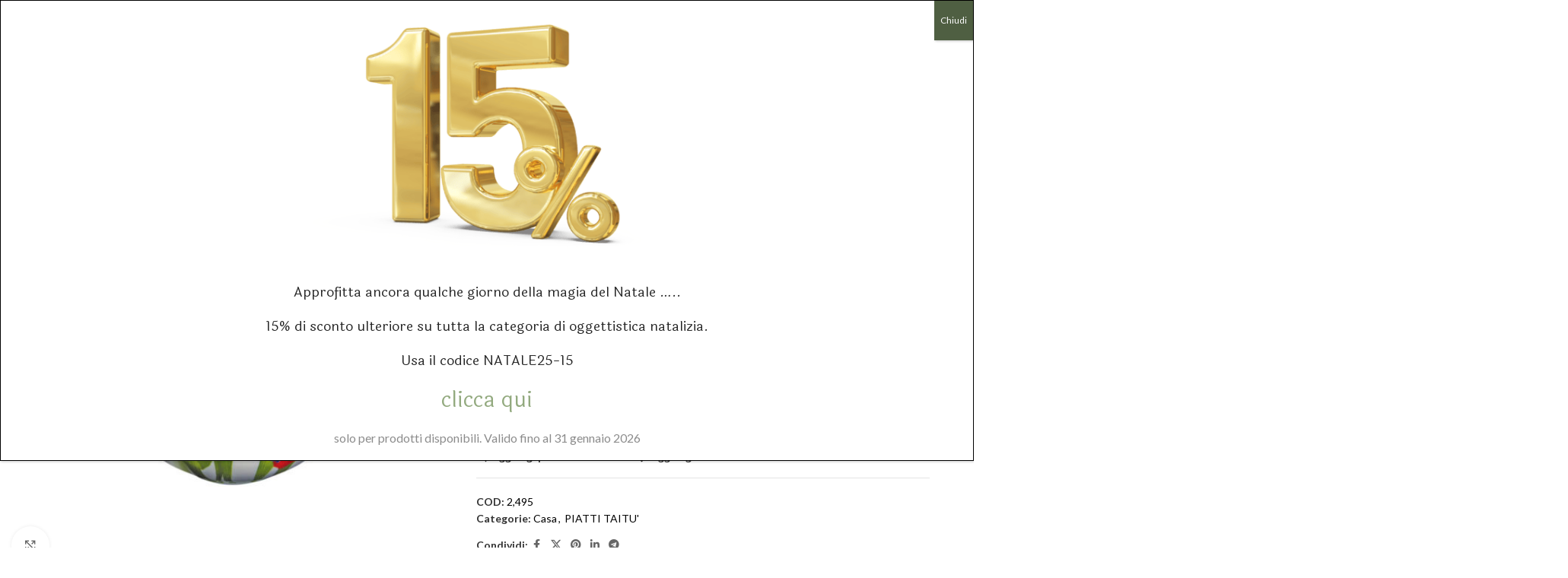

--- FILE ---
content_type: text/html; charset=UTF-8
request_url: https://dordoni.it/prodotto/giardini-teiera-bone-china-taitu/
body_size: 36790
content:
<!DOCTYPE html>
<html lang="it-IT">
<head><style>img.lazy{min-height:1px}</style><link href="https://dordoni.it/wp-content/plugins/w3-total-cache/pub/js/lazyload.min.js?x70797" as="script">
	<meta charset="UTF-8">
	<link rel="profile" href="https://gmpg.org/xfn/11">
	<link rel="pingback" href="https://dordoni.it/xmlrpc.php">

	<meta name='robots' content='index, follow, max-image-preview:large, max-snippet:-1, max-video-preview:-1' />
<script>window._wca = window._wca || [];</script>

	<!-- This site is optimized with the Yoast SEO Premium plugin v26.8 (Yoast SEO v26.8) - https://yoast.com/product/yoast-seo-premium-wordpress/ -->
	<title>GIARDINI TEIERA BONE CHINA TAITU&#039; - Maison Dordoni dal 1840®</title>
	<meta name="description" content="h. 15 cm diametro 14 cm capienza 1,2 lt" />
	<link rel="canonical" href="https://dordoni.it/prodotto/giardini-teiera-bone-china-taitu/" />
	<meta property="og:locale" content="it_IT" />
	<meta property="og:type" content="product" />
	<meta property="og:title" content="GIARDINI TEIERA BONE CHINA TAITU&#039;" />
	<meta property="og:description" content="h. 15 cm diametro 14 cm capienza 1,2 lt" />
	<meta property="og:url" content="https://dordoni.it/prodotto/giardini-teiera-bone-china-taitu/" />
	<meta property="og:site_name" content="Maison Dordoni dal 1840®" />
	<meta property="article:modified_time" content="2023-09-22T13:48:22+00:00" />
	<meta property="og:image" content="https://dordoni.it/wp-content/uploads/2022/11/2495-000-1287.jpg" />
	<meta property="og:image:width" content="800" />
	<meta property="og:image:height" content="800" />
	<meta property="og:image:type" content="image/jpeg" />
	<meta name="twitter:card" content="summary_large_image" />
	<meta name="twitter:label1" content="Prezzo" />
	<meta name="twitter:data1" content="&euro;&nbsp;132,00" />
	<meta name="twitter:label2" content="Disponibilità" />
	<meta name="twitter:data2" content="Esaurito" />
	<script type="application/ld+json" class="yoast-schema-graph">{"@context":"https://schema.org","@graph":[{"@type":["WebPage","ItemPage"],"@id":"https://dordoni.it/prodotto/giardini-teiera-bone-china-taitu/","url":"https://dordoni.it/prodotto/giardini-teiera-bone-china-taitu/","name":"GIARDINI TEIERA BONE CHINA TAITU&#039; - Maison Dordoni dal 1840®","isPartOf":{"@id":"https://dordoni.it/#website"},"primaryImageOfPage":{"@id":"https://dordoni.it/prodotto/giardini-teiera-bone-china-taitu/#primaryimage"},"image":{"@id":"https://dordoni.it/prodotto/giardini-teiera-bone-china-taitu/#primaryimage"},"thumbnailUrl":"https://dordoni.it/wp-content/uploads/2022/11/2495-000-1287.jpg","breadcrumb":{"@id":"https://dordoni.it/prodotto/giardini-teiera-bone-china-taitu/#breadcrumb"},"inLanguage":"it-IT","potentialAction":{"@type":"BuyAction","target":"https://dordoni.it/prodotto/giardini-teiera-bone-china-taitu/"}},{"@type":"ImageObject","inLanguage":"it-IT","@id":"https://dordoni.it/prodotto/giardini-teiera-bone-china-taitu/#primaryimage","url":"https://dordoni.it/wp-content/uploads/2022/11/2495-000-1287.jpg","contentUrl":"https://dordoni.it/wp-content/uploads/2022/11/2495-000-1287.jpg","width":800,"height":800},{"@type":"BreadcrumbList","@id":"https://dordoni.it/prodotto/giardini-teiera-bone-china-taitu/#breadcrumb","itemListElement":[{"@type":"ListItem","position":1,"name":"Home","item":"https://dordoni.it/"},{"@type":"ListItem","position":2,"name":"Negozio","item":"https://dordoni.it/negozio/"},{"@type":"ListItem","position":3,"name":"GIARDINI TEIERA BONE CHINA TAITU&#039;"}]},{"@type":"WebSite","@id":"https://dordoni.it/#website","url":"https://dordoni.it/","name":"Maison Dordoni dal 1840®","description":"Store Online di pasticceria, panettoni artigianali, paneoro, torroni, prodotti alimentari e per la casa. Scopri il Natale L&#039;Ocanera, Villeroy &amp; Boch. Tanti prodotti in promozione . Acquista subito!","publisher":{"@id":"https://dordoni.it/#organization"},"potentialAction":[{"@type":"SearchAction","target":{"@type":"EntryPoint","urlTemplate":"https://dordoni.it/?s={search_term_string}"},"query-input":{"@type":"PropertyValueSpecification","valueRequired":true,"valueName":"search_term_string"}}],"inLanguage":"it-IT"},{"@type":"Organization","@id":"https://dordoni.it/#organization","name":"Maison Dordoni dal 1840®","url":"https://dordoni.it/","logo":{"@type":"ImageObject","inLanguage":"it-IT","@id":"https://dordoni.it/#/schema/logo/image/","url":"https://dordoni.it/wp-content/uploads/2022/11/immagine-non-disponibile.jpg","contentUrl":"https://dordoni.it/wp-content/uploads/2022/11/immagine-non-disponibile.jpg","width":1024,"height":768,"caption":"Maison Dordoni dal 1840®"},"image":{"@id":"https://dordoni.it/#/schema/logo/image/"}}]}</script>
	<meta property="product:price:amount" content="132.00" />
	<meta property="product:price:currency" content="EUR" />
	<meta property="og:availability" content="out of stock" />
	<meta property="product:availability" content="out of stock" />
	<meta property="product:retailer_item_id" content="2,495" />
	<meta property="product:condition" content="new" />
	<!-- / Yoast SEO Premium plugin. -->


<link rel='dns-prefetch' href='//stats.wp.com' />
<link rel='dns-prefetch' href='//fonts.googleapis.com' />
<link rel="alternate" type="application/rss+xml" title="Maison Dordoni dal 1840® &raquo; Feed" href="https://dordoni.it/feed/" />
<link rel="alternate" type="application/rss+xml" title="Maison Dordoni dal 1840® &raquo; Feed dei commenti" href="https://dordoni.it/comments/feed/" />
<link rel="alternate" type="application/rss+xml" title="Maison Dordoni dal 1840® &raquo; GIARDINI TEIERA BONE CHINA TAITU&#039; Feed dei commenti" href="https://dordoni.it/prodotto/giardini-teiera-bone-china-taitu/feed/" />
<link rel="alternate" title="oEmbed (JSON)" type="application/json+oembed" href="https://dordoni.it/wp-json/oembed/1.0/embed?url=https%3A%2F%2Fdordoni.it%2Fprodotto%2Fgiardini-teiera-bone-china-taitu%2F" />
<link rel="alternate" title="oEmbed (XML)" type="text/xml+oembed" href="https://dordoni.it/wp-json/oembed/1.0/embed?url=https%3A%2F%2Fdordoni.it%2Fprodotto%2Fgiardini-teiera-bone-china-taitu%2F&#038;format=xml" />
<style id='wp-img-auto-sizes-contain-inline-css' type='text/css'>
img:is([sizes=auto i],[sizes^="auto," i]){contain-intrinsic-size:3000px 1500px}
/*# sourceURL=wp-img-auto-sizes-contain-inline-css */
</style>
<link rel='stylesheet' id='wp-block-library-css' href='https://dordoni.it/wp-includes/css/dist/block-library/style.min.css?x70797' type='text/css' media='all' />
<link rel='stylesheet' id='cr-badges-css-css' href='https://dordoni.it/wp-content/plugins/customer-reviews-woocommerce/css/badges.css?x70797' type='text/css' media='all' />
<style id='global-styles-inline-css' type='text/css'>
:root{--wp--preset--aspect-ratio--square: 1;--wp--preset--aspect-ratio--4-3: 4/3;--wp--preset--aspect-ratio--3-4: 3/4;--wp--preset--aspect-ratio--3-2: 3/2;--wp--preset--aspect-ratio--2-3: 2/3;--wp--preset--aspect-ratio--16-9: 16/9;--wp--preset--aspect-ratio--9-16: 9/16;--wp--preset--color--black: #000000;--wp--preset--color--cyan-bluish-gray: #abb8c3;--wp--preset--color--white: #ffffff;--wp--preset--color--pale-pink: #f78da7;--wp--preset--color--vivid-red: #cf2e2e;--wp--preset--color--luminous-vivid-orange: #ff6900;--wp--preset--color--luminous-vivid-amber: #fcb900;--wp--preset--color--light-green-cyan: #7bdcb5;--wp--preset--color--vivid-green-cyan: #00d084;--wp--preset--color--pale-cyan-blue: #8ed1fc;--wp--preset--color--vivid-cyan-blue: #0693e3;--wp--preset--color--vivid-purple: #9b51e0;--wp--preset--gradient--vivid-cyan-blue-to-vivid-purple: linear-gradient(135deg,rgb(6,147,227) 0%,rgb(155,81,224) 100%);--wp--preset--gradient--light-green-cyan-to-vivid-green-cyan: linear-gradient(135deg,rgb(122,220,180) 0%,rgb(0,208,130) 100%);--wp--preset--gradient--luminous-vivid-amber-to-luminous-vivid-orange: linear-gradient(135deg,rgb(252,185,0) 0%,rgb(255,105,0) 100%);--wp--preset--gradient--luminous-vivid-orange-to-vivid-red: linear-gradient(135deg,rgb(255,105,0) 0%,rgb(207,46,46) 100%);--wp--preset--gradient--very-light-gray-to-cyan-bluish-gray: linear-gradient(135deg,rgb(238,238,238) 0%,rgb(169,184,195) 100%);--wp--preset--gradient--cool-to-warm-spectrum: linear-gradient(135deg,rgb(74,234,220) 0%,rgb(151,120,209) 20%,rgb(207,42,186) 40%,rgb(238,44,130) 60%,rgb(251,105,98) 80%,rgb(254,248,76) 100%);--wp--preset--gradient--blush-light-purple: linear-gradient(135deg,rgb(255,206,236) 0%,rgb(152,150,240) 100%);--wp--preset--gradient--blush-bordeaux: linear-gradient(135deg,rgb(254,205,165) 0%,rgb(254,45,45) 50%,rgb(107,0,62) 100%);--wp--preset--gradient--luminous-dusk: linear-gradient(135deg,rgb(255,203,112) 0%,rgb(199,81,192) 50%,rgb(65,88,208) 100%);--wp--preset--gradient--pale-ocean: linear-gradient(135deg,rgb(255,245,203) 0%,rgb(182,227,212) 50%,rgb(51,167,181) 100%);--wp--preset--gradient--electric-grass: linear-gradient(135deg,rgb(202,248,128) 0%,rgb(113,206,126) 100%);--wp--preset--gradient--midnight: linear-gradient(135deg,rgb(2,3,129) 0%,rgb(40,116,252) 100%);--wp--preset--font-size--small: 13px;--wp--preset--font-size--medium: 20px;--wp--preset--font-size--large: 36px;--wp--preset--font-size--x-large: 42px;--wp--preset--spacing--20: 0.44rem;--wp--preset--spacing--30: 0.67rem;--wp--preset--spacing--40: 1rem;--wp--preset--spacing--50: 1.5rem;--wp--preset--spacing--60: 2.25rem;--wp--preset--spacing--70: 3.38rem;--wp--preset--spacing--80: 5.06rem;--wp--preset--shadow--natural: 6px 6px 9px rgba(0, 0, 0, 0.2);--wp--preset--shadow--deep: 12px 12px 50px rgba(0, 0, 0, 0.4);--wp--preset--shadow--sharp: 6px 6px 0px rgba(0, 0, 0, 0.2);--wp--preset--shadow--outlined: 6px 6px 0px -3px rgb(255, 255, 255), 6px 6px rgb(0, 0, 0);--wp--preset--shadow--crisp: 6px 6px 0px rgb(0, 0, 0);}:where(body) { margin: 0; }.wp-site-blocks > .alignleft { float: left; margin-right: 2em; }.wp-site-blocks > .alignright { float: right; margin-left: 2em; }.wp-site-blocks > .aligncenter { justify-content: center; margin-left: auto; margin-right: auto; }:where(.is-layout-flex){gap: 0.5em;}:where(.is-layout-grid){gap: 0.5em;}.is-layout-flow > .alignleft{float: left;margin-inline-start: 0;margin-inline-end: 2em;}.is-layout-flow > .alignright{float: right;margin-inline-start: 2em;margin-inline-end: 0;}.is-layout-flow > .aligncenter{margin-left: auto !important;margin-right: auto !important;}.is-layout-constrained > .alignleft{float: left;margin-inline-start: 0;margin-inline-end: 2em;}.is-layout-constrained > .alignright{float: right;margin-inline-start: 2em;margin-inline-end: 0;}.is-layout-constrained > .aligncenter{margin-left: auto !important;margin-right: auto !important;}.is-layout-constrained > :where(:not(.alignleft):not(.alignright):not(.alignfull)){margin-left: auto !important;margin-right: auto !important;}body .is-layout-flex{display: flex;}.is-layout-flex{flex-wrap: wrap;align-items: center;}.is-layout-flex > :is(*, div){margin: 0;}body .is-layout-grid{display: grid;}.is-layout-grid > :is(*, div){margin: 0;}body{padding-top: 0px;padding-right: 0px;padding-bottom: 0px;padding-left: 0px;}a:where(:not(.wp-element-button)){text-decoration: none;}:root :where(.wp-element-button, .wp-block-button__link){background-color: #32373c;border-width: 0;color: #fff;font-family: inherit;font-size: inherit;font-style: inherit;font-weight: inherit;letter-spacing: inherit;line-height: inherit;padding-top: calc(0.667em + 2px);padding-right: calc(1.333em + 2px);padding-bottom: calc(0.667em + 2px);padding-left: calc(1.333em + 2px);text-decoration: none;text-transform: inherit;}.has-black-color{color: var(--wp--preset--color--black) !important;}.has-cyan-bluish-gray-color{color: var(--wp--preset--color--cyan-bluish-gray) !important;}.has-white-color{color: var(--wp--preset--color--white) !important;}.has-pale-pink-color{color: var(--wp--preset--color--pale-pink) !important;}.has-vivid-red-color{color: var(--wp--preset--color--vivid-red) !important;}.has-luminous-vivid-orange-color{color: var(--wp--preset--color--luminous-vivid-orange) !important;}.has-luminous-vivid-amber-color{color: var(--wp--preset--color--luminous-vivid-amber) !important;}.has-light-green-cyan-color{color: var(--wp--preset--color--light-green-cyan) !important;}.has-vivid-green-cyan-color{color: var(--wp--preset--color--vivid-green-cyan) !important;}.has-pale-cyan-blue-color{color: var(--wp--preset--color--pale-cyan-blue) !important;}.has-vivid-cyan-blue-color{color: var(--wp--preset--color--vivid-cyan-blue) !important;}.has-vivid-purple-color{color: var(--wp--preset--color--vivid-purple) !important;}.has-black-background-color{background-color: var(--wp--preset--color--black) !important;}.has-cyan-bluish-gray-background-color{background-color: var(--wp--preset--color--cyan-bluish-gray) !important;}.has-white-background-color{background-color: var(--wp--preset--color--white) !important;}.has-pale-pink-background-color{background-color: var(--wp--preset--color--pale-pink) !important;}.has-vivid-red-background-color{background-color: var(--wp--preset--color--vivid-red) !important;}.has-luminous-vivid-orange-background-color{background-color: var(--wp--preset--color--luminous-vivid-orange) !important;}.has-luminous-vivid-amber-background-color{background-color: var(--wp--preset--color--luminous-vivid-amber) !important;}.has-light-green-cyan-background-color{background-color: var(--wp--preset--color--light-green-cyan) !important;}.has-vivid-green-cyan-background-color{background-color: var(--wp--preset--color--vivid-green-cyan) !important;}.has-pale-cyan-blue-background-color{background-color: var(--wp--preset--color--pale-cyan-blue) !important;}.has-vivid-cyan-blue-background-color{background-color: var(--wp--preset--color--vivid-cyan-blue) !important;}.has-vivid-purple-background-color{background-color: var(--wp--preset--color--vivid-purple) !important;}.has-black-border-color{border-color: var(--wp--preset--color--black) !important;}.has-cyan-bluish-gray-border-color{border-color: var(--wp--preset--color--cyan-bluish-gray) !important;}.has-white-border-color{border-color: var(--wp--preset--color--white) !important;}.has-pale-pink-border-color{border-color: var(--wp--preset--color--pale-pink) !important;}.has-vivid-red-border-color{border-color: var(--wp--preset--color--vivid-red) !important;}.has-luminous-vivid-orange-border-color{border-color: var(--wp--preset--color--luminous-vivid-orange) !important;}.has-luminous-vivid-amber-border-color{border-color: var(--wp--preset--color--luminous-vivid-amber) !important;}.has-light-green-cyan-border-color{border-color: var(--wp--preset--color--light-green-cyan) !important;}.has-vivid-green-cyan-border-color{border-color: var(--wp--preset--color--vivid-green-cyan) !important;}.has-pale-cyan-blue-border-color{border-color: var(--wp--preset--color--pale-cyan-blue) !important;}.has-vivid-cyan-blue-border-color{border-color: var(--wp--preset--color--vivid-cyan-blue) !important;}.has-vivid-purple-border-color{border-color: var(--wp--preset--color--vivid-purple) !important;}.has-vivid-cyan-blue-to-vivid-purple-gradient-background{background: var(--wp--preset--gradient--vivid-cyan-blue-to-vivid-purple) !important;}.has-light-green-cyan-to-vivid-green-cyan-gradient-background{background: var(--wp--preset--gradient--light-green-cyan-to-vivid-green-cyan) !important;}.has-luminous-vivid-amber-to-luminous-vivid-orange-gradient-background{background: var(--wp--preset--gradient--luminous-vivid-amber-to-luminous-vivid-orange) !important;}.has-luminous-vivid-orange-to-vivid-red-gradient-background{background: var(--wp--preset--gradient--luminous-vivid-orange-to-vivid-red) !important;}.has-very-light-gray-to-cyan-bluish-gray-gradient-background{background: var(--wp--preset--gradient--very-light-gray-to-cyan-bluish-gray) !important;}.has-cool-to-warm-spectrum-gradient-background{background: var(--wp--preset--gradient--cool-to-warm-spectrum) !important;}.has-blush-light-purple-gradient-background{background: var(--wp--preset--gradient--blush-light-purple) !important;}.has-blush-bordeaux-gradient-background{background: var(--wp--preset--gradient--blush-bordeaux) !important;}.has-luminous-dusk-gradient-background{background: var(--wp--preset--gradient--luminous-dusk) !important;}.has-pale-ocean-gradient-background{background: var(--wp--preset--gradient--pale-ocean) !important;}.has-electric-grass-gradient-background{background: var(--wp--preset--gradient--electric-grass) !important;}.has-midnight-gradient-background{background: var(--wp--preset--gradient--midnight) !important;}.has-small-font-size{font-size: var(--wp--preset--font-size--small) !important;}.has-medium-font-size{font-size: var(--wp--preset--font-size--medium) !important;}.has-large-font-size{font-size: var(--wp--preset--font-size--large) !important;}.has-x-large-font-size{font-size: var(--wp--preset--font-size--x-large) !important;}
/*# sourceURL=global-styles-inline-css */
</style>

<link rel='stylesheet' id='wp-components-css' href='https://dordoni.it/wp-includes/css/dist/components/style.min.css?x70797' type='text/css' media='all' />
<link rel='stylesheet' id='wp-preferences-css' href='https://dordoni.it/wp-includes/css/dist/preferences/style.min.css?x70797' type='text/css' media='all' />
<link rel='stylesheet' id='wp-block-editor-css' href='https://dordoni.it/wp-includes/css/dist/block-editor/style.min.css?x70797' type='text/css' media='all' />
<link rel='stylesheet' id='popup-maker-block-library-style-css' href='https://dordoni.it/wp-content/plugins/popup-maker/dist/packages/block-library-style.css?x70797' type='text/css' media='all' />
<link rel='stylesheet' id='cr-frontend-css-css' href='https://dordoni.it/wp-content/plugins/customer-reviews-woocommerce/css/frontend.css?x70797' type='text/css' media='all' />
<style id='woocommerce-inline-inline-css' type='text/css'>
.woocommerce form .form-row .required { visibility: visible; }
/*# sourceURL=woocommerce-inline-inline-css */
</style>
<link rel='stylesheet' id='mollie-applepaydirect-css' href='https://dordoni.it/wp-content/plugins/mollie-payments-for-woocommerce/public/css/mollie-applepaydirect.min.css?x70797' type='text/css' media='screen' />
<link rel='stylesheet' id='popup-maker-site-css' href='//dordoni.it/wp-content/uploads/pum/pum-site-styles.css?x70797' type='text/css' media='all' />
<link rel='stylesheet' id='wd-widget-price-filter-css' href='https://dordoni.it/wp-content/themes/woodmart/css/parts/woo-widget-price-filter.min.css?x70797' type='text/css' media='all' />
<link rel='stylesheet' id='wd-widget-woo-other-css' href='https://dordoni.it/wp-content/themes/woodmart/css/parts/woo-widget-other.min.css?x70797' type='text/css' media='all' />
<link rel='stylesheet' id='js_composer_front-css' href='https://dordoni.it/wp-content/plugins/js_composer/assets/css/js_composer.min.css?x70797' type='text/css' media='all' />
<link rel='stylesheet' id='wd-style-base-css' href='https://dordoni.it/wp-content/themes/woodmart/css/parts/base.min.css?x70797' type='text/css' media='all' />
<link rel='stylesheet' id='wd-header-boxed-css' href='https://dordoni.it/wp-content/themes/woodmart/css/parts/header-boxed.min.css?x70797' type='text/css' media='all' />
<link rel='stylesheet' id='wd-helpers-wpb-elem-css' href='https://dordoni.it/wp-content/themes/woodmart/css/parts/helpers-wpb-elem.min.css?x70797' type='text/css' media='all' />
<link rel='stylesheet' id='wd-woo-klarna-css' href='https://dordoni.it/wp-content/themes/woodmart/css/parts/int-woo-klarna.min.css?x70797' type='text/css' media='all' />
<link rel='stylesheet' id='wd-wpbakery-base-css' href='https://dordoni.it/wp-content/themes/woodmart/css/parts/int-wpb-base.min.css?x70797' type='text/css' media='all' />
<link rel='stylesheet' id='wd-wpbakery-base-deprecated-css' href='https://dordoni.it/wp-content/themes/woodmart/css/parts/int-wpb-base-deprecated.min.css?x70797' type='text/css' media='all' />
<link rel='stylesheet' id='wd-woocommerce-base-css' href='https://dordoni.it/wp-content/themes/woodmart/css/parts/woocommerce-base.min.css?x70797' type='text/css' media='all' />
<link rel='stylesheet' id='wd-mod-star-rating-css' href='https://dordoni.it/wp-content/themes/woodmart/css/parts/mod-star-rating.min.css?x70797' type='text/css' media='all' />
<link rel='stylesheet' id='wd-woocommerce-block-notices-css' href='https://dordoni.it/wp-content/themes/woodmart/css/parts/woo-mod-block-notices.min.css?x70797' type='text/css' media='all' />
<link rel='stylesheet' id='wd-woo-mod-quantity-css' href='https://dordoni.it/wp-content/themes/woodmart/css/parts/woo-mod-quantity.min.css?x70797' type='text/css' media='all' />
<link rel='stylesheet' id='wd-woo-opt-free-progress-bar-css' href='https://dordoni.it/wp-content/themes/woodmart/css/parts/woo-opt-free-progress-bar.min.css?x70797' type='text/css' media='all' />
<link rel='stylesheet' id='wd-woo-mod-progress-bar-css' href='https://dordoni.it/wp-content/themes/woodmart/css/parts/woo-mod-progress-bar.min.css?x70797' type='text/css' media='all' />
<link rel='stylesheet' id='wd-woo-single-prod-el-base-css' href='https://dordoni.it/wp-content/themes/woodmart/css/parts/woo-single-prod-el-base.min.css?x70797' type='text/css' media='all' />
<link rel='stylesheet' id='wd-woo-mod-stock-status-css' href='https://dordoni.it/wp-content/themes/woodmart/css/parts/woo-mod-stock-status.min.css?x70797' type='text/css' media='all' />
<link rel='stylesheet' id='wd-woo-mod-shop-attributes-css' href='https://dordoni.it/wp-content/themes/woodmart/css/parts/woo-mod-shop-attributes.min.css?x70797' type='text/css' media='all' />
<link rel='stylesheet' id='wd-wp-blocks-css' href='https://dordoni.it/wp-content/themes/woodmart/css/parts/wp-blocks.min.css?x70797' type='text/css' media='all' />
<link rel='stylesheet' id='xts-google-fonts-css' href='https://fonts.googleapis.com/css?family=Lato%3A400%2C700%7CLaila%3A400%2C600%2C500&#038;ver=8.3.9' type='text/css' media='all' />
<script type="text/javascript" src="https://dordoni.it/wp-includes/js/jquery/jquery.min.js?x70797" id="jquery-core-js"></script>
<script type="text/javascript" src="https://dordoni.it/wp-includes/js/jquery/jquery-migrate.min.js?x70797" id="jquery-migrate-js"></script>
<script type="text/javascript" src="https://dordoni.it/wp-content/plugins/woocommerce/assets/js/jquery-blockui/jquery.blockUI.min.js?x70797" id="wc-jquery-blockui-js" data-wp-strategy="defer"></script>
<script type="text/javascript" id="wc-add-to-cart-js-extra">
/* <![CDATA[ */
var wc_add_to_cart_params = {"ajax_url":"/wp-admin/admin-ajax.php","wc_ajax_url":"/?wc-ajax=%%endpoint%%","i18n_view_cart":"Visualizza carrello","cart_url":"https://dordoni.it/carrello/","is_cart":"","cart_redirect_after_add":"yes"};
//# sourceURL=wc-add-to-cart-js-extra
/* ]]> */
</script>
<script type="text/javascript" src="https://dordoni.it/wp-content/plugins/woocommerce/assets/js/frontend/add-to-cart.min.js?x70797" id="wc-add-to-cart-js" data-wp-strategy="defer"></script>
<script type="text/javascript" src="https://dordoni.it/wp-content/plugins/woocommerce/assets/js/zoom/jquery.zoom.min.js?x70797" id="wc-zoom-js" defer="defer" data-wp-strategy="defer"></script>
<script type="text/javascript" id="wc-single-product-js-extra">
/* <![CDATA[ */
var wc_single_product_params = {"i18n_required_rating_text":"Seleziona una valutazione","i18n_rating_options":["1 stella su 5","2 stelle su 5","3 stelle su 5","4 stelle su 5","5 stelle su 5"],"i18n_product_gallery_trigger_text":"Visualizza la galleria di immagini a schermo intero","review_rating_required":"yes","flexslider":{"rtl":false,"animation":"slide","smoothHeight":true,"directionNav":false,"controlNav":"thumbnails","slideshow":false,"animationSpeed":500,"animationLoop":false,"allowOneSlide":false},"zoom_enabled":"","zoom_options":[],"photoswipe_enabled":"","photoswipe_options":{"shareEl":false,"closeOnScroll":false,"history":false,"hideAnimationDuration":0,"showAnimationDuration":0},"flexslider_enabled":""};
//# sourceURL=wc-single-product-js-extra
/* ]]> */
</script>
<script type="text/javascript" src="https://dordoni.it/wp-content/plugins/woocommerce/assets/js/frontend/single-product.min.js?x70797" id="wc-single-product-js" defer="defer" data-wp-strategy="defer"></script>
<script type="text/javascript" src="https://dordoni.it/wp-content/plugins/woocommerce/assets/js/js-cookie/js.cookie.min.js?x70797" id="wc-js-cookie-js" defer="defer" data-wp-strategy="defer"></script>
<script type="text/javascript" id="woocommerce-js-extra">
/* <![CDATA[ */
var woocommerce_params = {"ajax_url":"/wp-admin/admin-ajax.php","wc_ajax_url":"/?wc-ajax=%%endpoint%%","i18n_password_show":"Mostra password","i18n_password_hide":"Nascondi password"};
//# sourceURL=woocommerce-js-extra
/* ]]> */
</script>
<script type="text/javascript" src="https://dordoni.it/wp-content/plugins/woocommerce/assets/js/frontend/woocommerce.min.js?x70797" id="woocommerce-js" defer="defer" data-wp-strategy="defer"></script>
<script type="text/javascript" src="https://dordoni.it/wp-content/plugins/js_composer/assets/js/vendors/woocommerce-add-to-cart.js?x70797" id="vc_woocommerce-add-to-cart-js-js"></script>
<script type="text/javascript" src="https://stats.wp.com/s-202604.js" id="woocommerce-analytics-js" defer="defer" data-wp-strategy="defer"></script>
<script type="text/javascript" id="wcexd-checkout-script-js-extra">
/* <![CDATA[ */
var options = {"cf_mandatory":"1","piva_only_ue":"0","ue":["AT","BE","BG","CY","CZ","DE","DK","EE","EL","ES","FI","FR","HR","HU","IE","IT","LU","LV","LT","MT","NL","PL","PT","RO","SE","SI","SK"],"only_italy":"0","cf_only_italy":"0"};
//# sourceURL=wcexd-checkout-script-js-extra
/* ]]> */
</script>
<script type="text/javascript" src="https://dordoni.it/wp-content/plugins/wc-exporter-for-danea-premium/includes/wc-checkout-fields/js/wcexd-checkout.js?x70797" id="wcexd-checkout-script-js"></script>
<script type="text/javascript" src="https://dordoni.it/wp-content/plugins/woocommerce/assets/js/photoswipe/photoswipe.min.js?x70797" id="wc-photoswipe-js" defer="defer" data-wp-strategy="defer"></script>
<script type="text/javascript" src="https://dordoni.it/wp-content/plugins/woocommerce/assets/js/photoswipe/photoswipe-ui-default.min.js?x70797" id="wc-photoswipe-ui-default-js" defer="defer" data-wp-strategy="defer"></script>
<script type="text/javascript" src="https://dordoni.it/wp-content/themes/woodmart/js/libs/device.min.js?x70797" id="wd-device-library-js"></script>
<script type="text/javascript" src="https://dordoni.it/wp-content/themes/woodmart/js/scripts/global/scrollBar.min.js?x70797" id="wd-scrollbar-js"></script>
<script></script><link rel="https://api.w.org/" href="https://dordoni.it/wp-json/" /><link rel="alternate" title="JSON" type="application/json" href="https://dordoni.it/wp-json/wp/v2/product/3789" /><link rel="EditURI" type="application/rsd+xml" title="RSD" href="https://dordoni.it/xmlrpc.php?rsd" />
<meta name="generator" content="WordPress 6.9" />
<meta name="generator" content="WooCommerce 10.4.3" />
<link rel='shortlink' href='https://dordoni.it/?p=3789' />
	<style>img#wpstats{display:none}</style>
		<!-- Start cookieyes banner --> <script id="cookieyes" type="text/javascript" src="https://cdn-cookieyes.com/client_data/514c07f6ed7a010b2efe6116/script.js"></script> <!-- End cookieyes banner -->

<!-- Google tag (gtag.js) -->
<script async src="https://www.googletagmanager.com/gtag/js?id=G-N8DZD9XY55"></script>
<script>
  window.dataLayer = window.dataLayer || [];
  function gtag(){dataLayer.push(arguments);}
  gtag('js', new Date());

  gtag('config', 'G-N8DZD9XY55');
</script>
<!-- Google site verification - Google for WooCommerce -->
<meta name="google-site-verification" content="Izt7fxkyZgGAOvu67Oq5Gl3NmEFjS2ZnMjgusdvVpeM" />
					<meta name="viewport" content="width=device-width, initial-scale=1.0, maximum-scale=1.0, user-scalable=no">
										<noscript><style>.woocommerce-product-gallery{ opacity: 1 !important; }</style></noscript>
	<meta name="generator" content="Powered by WPBakery Page Builder - drag and drop page builder for WordPress."/>
<link rel="icon" href="https://dordoni.it/wp-content/uploads/2022/11/cropped-icon-dordoni-32x32.png?x70797" sizes="32x32" />
<link rel="icon" href="https://dordoni.it/wp-content/uploads/2022/11/cropped-icon-dordoni-192x192.png?x70797" sizes="192x192" />
<link rel="apple-touch-icon" href="https://dordoni.it/wp-content/uploads/2022/11/cropped-icon-dordoni-180x180.png?x70797" />
<meta name="msapplication-TileImage" content="https://dordoni.it/wp-content/uploads/2022/11/cropped-icon-dordoni-270x270.png" />
		<style type="text/css" id="wp-custom-css">
			/* STILIZZA BANNER CONSENSO COOKIE */
.cky-consent-container {z-index: 999999999 !important;}

/* STILIZZA PULSANTE IMPOSTAZIONI COOKIES IN COOKIE POLICY */

    a.cky-banner-element {
        padding: 8px 30px;
        background: #F8F9FA;
        color: #444444;
        border: 1px solid #DEE2E6;
        box-sizing: border-box;
        border-radius: 2px;
        cursor: pointer;
}

/* nasconde pallini slide */
.pagin-style-2.pagin-scheme-light .flickity-page-dots {
	display:none;
}
/* header testata colore hover menu */
.wd-nav>li>a:hover {
	color: #c8b45f;  !important;align-content
}
.wd-nav[class*="wd-style-"]>li:is(.current-menu-item,.wd-active,.active)>a {
    color: #c8b45f;
}
/* footer copy */
.copyrights-wrapper {
    background-color: #93aa7f;
	color:#000;
	font-weight:700;
}
.copyrights-wrapper a:link {
	color:#fff;
}
/* pulsante invia pagina contatti */
[type="submit"] {
	background-color:#93aa7f;
	color:#fff;
}
/* categorie home */
@media (min-width: 769px) {
	
	.malonecolor .wd-entities-title {background: rgba(79, 95, 66, 0.75); padding: 8px; color: #fff;}
	
	.malonecolor .more-products {display: none;}
	
	
}

.attrLabels {font-weight: bold;}

@media only screen and (min-width: 767px) {
	
	.malonefixing {display: none;}
}		</style>
		<style>
		
		</style><noscript><style> .wpb_animate_when_almost_visible { opacity: 1; }</style></noscript>			<style id="wd-style-header_605276-css" data-type="wd-style-header_605276">
				:root{
	--wd-top-bar-h: 45px;
	--wd-top-bar-sm-h: 40px;
	--wd-top-bar-sticky-h: .00001px;
	--wd-top-bar-brd-w: 1px;

	--wd-header-general-h: 125px;
	--wd-header-general-sm-h: 125px;
	--wd-header-general-sticky-h: 125px;
	--wd-header-general-brd-w: .00001px;

	--wd-header-bottom-h: .00001px;
	--wd-header-bottom-sm-h: .00001px;
	--wd-header-bottom-sticky-h: .00001px;
	--wd-header-bottom-brd-w: .00001px;

	--wd-header-clone-h: .00001px;

	--wd-header-brd-w: calc(var(--wd-top-bar-brd-w) + var(--wd-header-general-brd-w) + var(--wd-header-bottom-brd-w));
	--wd-header-h: calc(var(--wd-top-bar-h) + var(--wd-header-general-h) + var(--wd-header-bottom-h) + var(--wd-header-brd-w));
	--wd-header-sticky-h: calc(var(--wd-top-bar-sticky-h) + var(--wd-header-general-sticky-h) + var(--wd-header-bottom-sticky-h) + var(--wd-header-clone-h) + var(--wd-header-brd-w));
	--wd-header-sm-h: calc(var(--wd-top-bar-sm-h) + var(--wd-header-general-sm-h) + var(--wd-header-bottom-sm-h) + var(--wd-header-brd-w));
}

.whb-top-bar .wd-dropdown {
	margin-top: 1.5px;
}

.whb-top-bar .wd-dropdown:after {
	height: 12.5px;
}


.whb-sticked .whb-general-header .wd-dropdown:not(.sub-sub-menu) {
	margin-top: 41.5px;
}

.whb-sticked .whb-general-header .wd-dropdown:not(.sub-sub-menu):after {
	height: 52.5px;
}

:root:has(.whb-top-bar.whb-border-boxed) {
	--wd-top-bar-brd-w: .00001px;
}

@media (max-width: 1024px) {
:root:has(.whb-top-bar.whb-hidden-mobile) {
	--wd-top-bar-brd-w: .00001px;
}
}


:root:has(.whb-header-bottom.whb-border-boxed) {
	--wd-header-bottom-brd-w: .00001px;
}

@media (max-width: 1024px) {
:root:has(.whb-header-bottom.whb-hidden-mobile) {
	--wd-header-bottom-brd-w: .00001px;
}
}



		.whb-top-bar-inner { border-color: rgba(255, 255, 255, 0.25);border-bottom-width: 1px;border-bottom-style: solid; }
.whb-top-bar {
	background-color: rgba(79, 95, 66, 1);
}

.whb-9euasclfu9yukixo1mi9 {
	--wd-form-brd-radius: 35px;
}
.whb-9euasclfu9yukixo1mi9 form.searchform {
	--wd-form-height: 30px;
}
.whb-general-header {
	background-color: rgba(255, 255, 255, 0.66);border-color: rgba(34, 25, 77, 0);border-bottom-width: 0px;border-bottom-style: solid;
}

.whb-header-bottom {
	border-color: rgba(230, 230, 230, 1);border-bottom-width: 1px;border-bottom-style: solid;
}
			</style>
						<style id="wd-style-theme_settings_default-css" data-type="wd-style-theme_settings_default">
				@font-face {
	font-weight: normal;
	font-style: normal;
	font-family: "woodmart-font";
	src: url("//dordoni.it/wp-content/themes/woodmart/fonts/woodmart-font-1-400.woff2?v=8.3.9") format("woff2");
}

@font-face {
	font-family: "star";
	font-weight: 400;
	font-style: normal;
	src: url("//dordoni.it/wp-content/plugins/woocommerce/assets/fonts/star.eot?#iefix") format("embedded-opentype"), url("//dordoni.it/wp-content/plugins/woocommerce/assets/fonts/star.woff") format("woff"), url("//dordoni.it/wp-content/plugins/woocommerce/assets/fonts/star.ttf") format("truetype"), url("//dordoni.it/wp-content/plugins/woocommerce/assets/fonts/star.svg#star") format("svg");
}

@font-face {
	font-family: "WooCommerce";
	font-weight: 400;
	font-style: normal;
	src: url("//dordoni.it/wp-content/plugins/woocommerce/assets/fonts/WooCommerce.eot?#iefix") format("embedded-opentype"), url("//dordoni.it/wp-content/plugins/woocommerce/assets/fonts/WooCommerce.woff") format("woff"), url("//dordoni.it/wp-content/plugins/woocommerce/assets/fonts/WooCommerce.ttf") format("truetype"), url("//dordoni.it/wp-content/plugins/woocommerce/assets/fonts/WooCommerce.svg#WooCommerce") format("svg");
}

:root {
	--wd-text-font: "Lato", Arial, Helvetica, sans-serif;
	--wd-text-font-weight: 400;
	--wd-text-color: rgb(0,0,0);
	--wd-text-font-size: 14px;
	--wd-title-font: "Laila", Arial, Helvetica, sans-serif;
	--wd-title-font-weight: 400;
	--wd-title-transform: none;
	--wd-title-color: #242424;
	--wd-entities-title-font: "Laila", Arial, Helvetica, sans-serif;
	--wd-entities-title-font-weight: 500;
	--wd-entities-title-transform: none;
	--wd-entities-title-color: #333333;
	--wd-entities-title-color-hover: rgb(51 51 51 / 65%);
	--wd-alternative-font: "Lato", Arial, Helvetica, sans-serif;
	--wd-widget-title-font: "Laila", Arial, Helvetica, sans-serif;
	--wd-widget-title-font-weight: 600;
	--wd-widget-title-transform: lowercase;
	--wd-widget-title-color: #333;
	--wd-widget-title-font-size: 16px;
	--wd-header-el-font: "Laila", Arial, Helvetica, sans-serif;
	--wd-header-el-font-weight: 500;
	--wd-header-el-transform: capitalize;
	--wd-header-el-font-size: 16px;
	--wd-otl-style: dotted;
	--wd-otl-width: 2px;
	--wd-primary-color: rgb(147,170,127);
	--wd-alternative-color: rgb(200,180,95);
	--btn-default-transform: capitalize;
	--btn-default-bgcolor: rgb(147,170,127);
	--btn-default-bgcolor-hover: rgb(200,180,95);
	--btn-accented-transform: capitalize;
	--btn-accented-bgcolor: rgb(147,170,127);
	--btn-accented-bgcolor-hover: rgb(200,180,95);
	--wd-form-brd-width: 2px;
	--notices-success-bg: rgb(147,170,127);
	--notices-success-color: #fff;
	--notices-warning-bg: rgb(200,180,95);
	--notices-warning-color: #fff;
	--wd-link-color: rgb(147,170,127);
	--wd-link-color-hover: rgb(200,180,95);
}
.wd-age-verify-wrap {
	--wd-popup-width: 500px;
}
.wd-popup.wd-promo-popup {
	background-color: rgb(221,153,51);
	background-image: none;
	background-repeat: no-repeat;
	background-size: contain;
	background-position: left center;
}
.wd-promo-popup-wrap {
	--wd-popup-width: 800px;
}
:is(.woodmart-woocommerce-layered-nav, .wd-product-category-filter) .wd-scroll-content {
	max-height: 223px;
}
.wd-page-title .wd-page-title-bg img {
	object-fit: cover;
	object-position: center center;
}
.wd-footer {
	background-color: rgb(79,95,66);
	background-image: none;
}
.product-labels .product-label.onsale {
	background-color: rgb(221,51,51);
}
.product-labels .product-label.new {
	background-color: rgb(79,95,66);
}
.product-labels .product-label.out-of-stock {
	background-color: rgb(0,0,0);
	color: rgb(255,255,255);
}
.mfp-wrap.wd-popup-quick-view-wrap {
	--wd-popup-width: 920px;
}
:root{
--wd-container-w: 1222px;
--wd-form-brd-radius: 35px;
--btn-default-color: #fff;
--btn-default-color-hover: #fff;
--btn-accented-color: #fff;
--btn-accented-color-hover: #fff;
--btn-default-brd-radius: 35px;
--btn-default-box-shadow: none;
--btn-default-box-shadow-hover: none;
--btn-accented-brd-radius: 35px;
--btn-accented-box-shadow: none;
--btn-accented-box-shadow-hover: none;
--wd-brd-radius: 0px;
}

@media (min-width: 1222px) {
[data-vc-full-width]:not([data-vc-stretch-content]),
:is(.vc_section, .vc_row).wd-section-stretch {
padding-left: calc((100vw - 1222px - var(--wd-sticky-nav-w) - var(--wd-scroll-w)) / 2);
padding-right: calc((100vw - 1222px - var(--wd-sticky-nav-w) - var(--wd-scroll-w)) / 2);
}
}



			</style>
			<link rel='stylesheet' id='wc-blocks-style-css' href='https://dordoni.it/wp-content/plugins/woocommerce/assets/client/blocks/wc-blocks.css?x70797' type='text/css' media='all' />
</head>

<body class="wp-singular product-template-default single single-product postid-3789 wp-theme-woodmart theme-woodmart logged-out woocommerce woocommerce-page woocommerce-no-js wrapper-full-width  categories-accordion-on woodmart-ajax-shop-on sticky-toolbar-on wd-header-overlap wpb-js-composer js-comp-ver-7.0 vc_responsive">
			<script type="text/javascript" id="wd-flicker-fix">// Flicker fix.</script>		<div class="wd-skip-links">
								<a href="#menu-menu-principale" class="wd-skip-navigation btn">
						Skip to navigation					</a>
								<a href="#main-content" class="wd-skip-content btn">
				Skip to main content			</a>
		</div>
			
	
	<div class="wd-page-wrapper website-wrapper">
									<header class="whb-header whb-header_605276 whb-overcontent whb-boxed whb-sticky-shadow whb-scroll-slide whb-sticky-real">
								<link rel="stylesheet" id="wd-header-base-css" href="https://dordoni.it/wp-content/themes/woodmart/css/parts/header-base.min.css?x70797" type="text/css" media="all" /> 						<link rel="stylesheet" id="wd-mod-tools-css" href="https://dordoni.it/wp-content/themes/woodmart/css/parts/mod-tools.min.css?x70797" type="text/css" media="all" /> 			<div class="whb-main-header">
	
<div class="whb-row whb-top-bar whb-not-sticky-row whb-with-bg whb-border-boxed whb-color-light whb-flex-flex-middle">
	<div class="container">
		<div class="whb-flex-row whb-top-bar-inner">
			<div class="whb-column whb-col-left whb-column5 whb-visible-lg">
				<link rel="stylesheet" id="wd-header-elements-base-css" href="https://dordoni.it/wp-content/themes/woodmart/css/parts/header-el-base.min.css?x70797" type="text/css" media="all" /> 			
<div class="wd-header-text reset-last-child whb-bm1crggn3thm6g1k0fq8"><span style="color: #ffffff;">Spedizione standard gratuita a partire da € 99,00</span></div>
</div>
<div class="whb-column whb-col-center whb-column6 whb-visible-lg whb-empty-column">
	</div>
<div class="whb-column whb-col-right whb-column7 whb-visible-lg">
	
<nav class="wd-header-nav wd-header-secondary-nav whb-o9wmsywzjuhzarx3g7xc text-right" role="navigation" aria-label="Topbar">
	<ul id="menu-topbar" class="menu wd-nav wd-nav-header wd-nav-secondary wd-style-underline wd-gap-s"><li id="menu-item-8391" class="menu-item menu-item-type-post_type menu-item-object-page menu-item-8391 item-level-0 menu-simple-dropdown wd-event-hover" ><a href="https://dordoni.it/orari/" class="woodmart-nav-link"><span class="nav-link-text">I nostri orari</span></a></li>
<li id="menu-item-8387" class="menu-item menu-item-type-post_type menu-item-object-page menu-item-8387 item-level-0 menu-simple-dropdown wd-event-hover" ><a href="https://dordoni.it/chi-siamo/" class="woodmart-nav-link"><span class="nav-link-text">Chi Siamo</span></a></li>
<li id="menu-item-8388" class="menu-item menu-item-type-post_type menu-item-object-page menu-item-8388 item-level-0 menu-simple-dropdown wd-event-hover" ><a href="https://dordoni.it/contatti/" class="woodmart-nav-link"><span class="nav-link-text">Contatti</span></a></li>
</ul></nav>
</div>
<div class="whb-column whb-col-mobile whb-column_mobile1 whb-hidden-lg">
	
<div class="wd-header-text reset-last-child whb-mijoh0497tzcqdyqqe5j"><p style="text-align: center;"><span style="color: #ffffff;"><strong>Servizio clienti <a style="color: #ffffff;" href="tel:0307777259">030.7777259</a></br>
Spedizione standard gratuita a partire da € 99,00</strong></span></p></div>
</div>
		</div>
	</div>
</div>

<div class="whb-row whb-general-header whb-sticky-row whb-with-bg whb-without-border whb-color-dark whb-with-shadow whb-flex-flex-middle">
	<div class="container">
		<div class="whb-flex-row whb-general-header-inner">
			<div class="whb-column whb-col-left whb-column8 whb-visible-lg">
	<div class="site-logo whb-gs8bcnxektjsro21n657">
	<a href="https://dordoni.it/" class="wd-logo wd-main-logo" rel="home" aria-label="Site logo">
		<img width="200" height="125" src="data:image/svg+xml,%3Csvg%20xmlns='http://www.w3.org/2000/svg'%20viewBox='0%200%20200%20125'%3E%3C/svg%3E" data-src="https://dordoni.it/wp-content/uploads/2022/11/logo-dordoni-oro.png?x70797" class="attachment-full size-full lazy" alt="" style="max-width:180px;" decoding="async" data-srcset="https://dordoni.it/wp-content/uploads/2022/11/logo-dordoni-oro.png 200w, https://dordoni.it/wp-content/uploads/2022/11/logo-dordoni-oro-150x94.png 150w" data-sizes="(max-width: 200px) 100vw, 200px" />	</a>
	</div>
</div>
<div class="whb-column whb-col-center whb-column9 whb-visible-lg">
	<nav class="wd-header-nav wd-header-main-nav text-center wd-design-1 wd-with-overlay whb-6kgdkbvf12frej4dofvj" role="navigation" aria-label="Navigazione principale">
	<ul id="menu-menu-principale" class="menu wd-nav wd-nav-header wd-nav-main wd-style-underline wd-gap-s"><li id="menu-item-6140" class="menu-item menu-item-type-taxonomy menu-item-object-product_cat menu-item-6140 item-level-0 menu-simple-dropdown wd-event-hover" ><a href="https://dordoni.it/categoria-prodotto/panificio/" class="woodmart-nav-link"><span class="nav-link-text">Panificio</span></a></li>
<li id="menu-item-6144" class="menu-item menu-item-type-taxonomy menu-item-object-product_cat menu-item-6144 item-level-0 menu-simple-dropdown wd-event-hover" ><a href="https://dordoni.it/categoria-prodotto/pasticceria/" class="woodmart-nav-link"><span class="nav-link-text">Pasticceria</span></a></li>
<li id="menu-item-6221" class="menu-item menu-item-type-taxonomy menu-item-object-product_cat menu-item-6221 item-level-0 menu-simple-dropdown wd-event-hover" ><a href="https://dordoni.it/categoria-prodotto/dolci-stagionali/" class="woodmart-nav-link"><span class="nav-link-text">Dolci stagionali</span></a></li>
<li id="menu-item-6143" class="menu-item menu-item-type-taxonomy menu-item-object-product_cat menu-item-has-children menu-item-6143 item-level-0 menu-mega-dropdown wd-event-hover" ><a href="https://dordoni.it/categoria-prodotto/dispensa/" class="woodmart-nav-link"><span class="nav-link-text">Dispensa</span></a><div class="color-scheme-dark wd-design-full-width wd-dropdown-menu wd-dropdown"><div class="container wd-entry-content">
<ul class="wd-sub-menu wd-sub-accented wd-grid-f-inline color-scheme-dark">
	<li id="menu-item-6160" class="menu-item menu-item-type-taxonomy menu-item-object-product_cat menu-item-6160 item-level-1 wd-event-hover wd-col" ><a href="https://dordoni.it/categoria-prodotto/dispensa/bibite-succhi-nettari-dispensa/" class="woodmart-nav-link">BIBITE, SUCCHI, NETTARI</a></li>
	<li id="menu-item-6161" class="menu-item menu-item-type-taxonomy menu-item-object-product_cat menu-item-6161 item-level-1 wd-event-hover wd-col" ><a href="https://dordoni.it/categoria-prodotto/dispensa/biscotteria-dispensa/" class="woodmart-nav-link">BISCOTTERIA</a></li>
	<li id="menu-item-6162" class="menu-item menu-item-type-taxonomy menu-item-object-product_cat menu-item-6162 item-level-1 wd-event-hover wd-col" ><a href="https://dordoni.it/categoria-prodotto/dispensa/caffe-the-e-tisane-capsule-e-cialde-dispensa/" class="woodmart-nav-link">CAFFE&#8217;, THE&#8217; E TISANE CAPSULE E CIALDE</a></li>
	<li id="menu-item-6163" class="menu-item menu-item-type-taxonomy menu-item-object-product_cat menu-item-6163 item-level-1 wd-event-hover wd-col" ><a href="https://dordoni.it/categoria-prodotto/dispensa/cioccolato-e-sim-dispensa/" class="woodmart-nav-link">CIOCCOLATO E SIM.</a></li>
	<li id="menu-item-6164" class="menu-item menu-item-type-taxonomy menu-item-object-product_cat menu-item-6164 item-level-1 wd-event-hover wd-col" ><a href="https://dordoni.it/categoria-prodotto/dispensa/confetti-e-derivati-dispensa/" class="woodmart-nav-link">CONFETTI E DERIVATI</a></li>
	<li id="menu-item-6176" class="menu-item menu-item-type-taxonomy menu-item-object-product_cat menu-item-6176 item-level-1 wd-event-hover wd-col" ><a href="https://dordoni.it/categoria-prodotto/dispensa/frutta-e-sottospirito/" class="woodmart-nav-link">FRUTTA E SOTTOSPIRITO</a></li>
	<li id="menu-item-6165" class="menu-item menu-item-type-taxonomy menu-item-object-product_cat menu-item-6165 item-level-1 wd-event-hover wd-col" ><a href="https://dordoni.it/categoria-prodotto/dispensa/grappe-e-liquori-dispensa/" class="woodmart-nav-link">GRAPPE E LIQUORI</a></li>
	<li id="menu-item-6166" class="menu-item menu-item-type-taxonomy menu-item-object-product_cat menu-item-6166 item-level-1 wd-event-hover wd-col" ><a href="https://dordoni.it/categoria-prodotto/dispensa/marmellate-dispensa/" class="woodmart-nav-link">MARMELLATE</a></li>
	<li id="menu-item-6177" class="menu-item menu-item-type-taxonomy menu-item-object-product_cat menu-item-6177 item-level-1 wd-event-hover wd-col" ><a href="https://dordoni.it/categoria-prodotto/dispensa/miele/" class="woodmart-nav-link">MIELE</a></li>
	<li id="menu-item-6167" class="menu-item menu-item-type-taxonomy menu-item-object-product_cat menu-item-6167 item-level-1 wd-event-hover wd-col" ><a href="https://dordoni.it/categoria-prodotto/dispensa/olio-e-aceto-dispensa/" class="woodmart-nav-link">OLIO E ACETO</a></li>
	<li id="menu-item-6178" class="menu-item menu-item-type-taxonomy menu-item-object-product_cat menu-item-6178 item-level-1 wd-event-hover wd-col" ><a href="https://dordoni.it/categoria-prodotto/dispensa/pasqua-dispensa/" class="woodmart-nav-link">PASQUA</a></li>
	<li id="menu-item-6168" class="menu-item menu-item-type-taxonomy menu-item-object-product_cat menu-item-6168 item-level-1 wd-event-hover wd-col" ><a href="https://dordoni.it/categoria-prodotto/dispensa/pasta-dispensa/" class="woodmart-nav-link">PASTA</a></li>
	<li id="menu-item-6169" class="menu-item menu-item-type-taxonomy menu-item-object-product_cat menu-item-6169 item-level-1 wd-event-hover wd-col" ><a href="https://dordoni.it/categoria-prodotto/dispensa/sale-pepe-dispensa/" class="woodmart-nav-link">SALE, PEPE</a></li>
	<li id="menu-item-6170" class="menu-item menu-item-type-taxonomy menu-item-object-product_cat menu-item-6170 item-level-1 wd-event-hover wd-col" ><a href="https://dordoni.it/categoria-prodotto/dispensa/salse-e-antipasti-dispensa/" class="woodmart-nav-link">SALSE E ANTIPASTI</a></li>
	<li id="menu-item-6171" class="menu-item menu-item-type-taxonomy menu-item-object-product_cat menu-item-6171 item-level-1 wd-event-hover wd-col" ><a href="https://dordoni.it/categoria-prodotto/dispensa/sciroppi-frutta-dispensa/" class="woodmart-nav-link">SCIROPPI FRUTTA</a></li>
	<li id="menu-item-6172" class="menu-item menu-item-type-taxonomy menu-item-object-product_cat menu-item-6172 item-level-1 wd-event-hover wd-col" ><a href="https://dordoni.it/categoria-prodotto/dispensa/sughi-pronti-dispensa/" class="woodmart-nav-link">SUGHI PRONTI</a></li>
	<li id="menu-item-6173" class="menu-item menu-item-type-taxonomy menu-item-object-product_cat menu-item-6173 item-level-1 wd-event-hover wd-col" ><a href="https://dordoni.it/categoria-prodotto/dispensa/the-e-tisane-dispensa/" class="woodmart-nav-link">THE E TISANE</a></li>
	<li id="menu-item-6174" class="menu-item menu-item-type-taxonomy menu-item-object-product_cat menu-item-6174 item-level-1 wd-event-hover wd-col" ><a href="https://dordoni.it/categoria-prodotto/dispensa/torroni-dispensa/" class="woodmart-nav-link">TORRONI</a></li>
	<li id="menu-item-6175" class="menu-item menu-item-type-taxonomy menu-item-object-product_cat menu-item-6175 item-level-1 wd-event-hover wd-col" ><a href="https://dordoni.it/categoria-prodotto/dispensa/vini-e-liquori-dispensa/" class="woodmart-nav-link">VINI E LIQUORI</a></li>
</ul>
</div>
</div>
</li>
<li id="menu-item-6141" class="menu-item menu-item-type-taxonomy menu-item-object-product_cat current-product-ancestor current-menu-parent current-product-parent menu-item-has-children menu-item-6141 item-level-0 menu-mega-dropdown wd-event-hover" ><a href="https://dordoni.it/categoria-prodotto/casa/" class="woodmart-nav-link"><span class="nav-link-text">Casa</span></a><div class="color-scheme-dark wd-design-full-width wd-dropdown-menu wd-dropdown"><div class="container wd-entry-content">
<ul class="wd-sub-menu wd-sub-accented wd-grid-f-inline color-scheme-dark">
	<li id="menu-item-6425" class="menu-item menu-item-type-taxonomy menu-item-object-product_cat menu-item-6425 item-level-1 wd-event-hover wd-col" ><a href="https://dordoni.it/categoria-prodotto/casa/accessori-bbq-casa/" class="woodmart-nav-link">ACCESSORI BBQ</a></li>
	<li id="menu-item-6426" class="menu-item menu-item-type-taxonomy menu-item-object-product_cat menu-item-6426 item-level-1 wd-event-hover wd-col" ><a href="https://dordoni.it/categoria-prodotto/casa/accessori-casa-casa/" class="woodmart-nav-link">ACCESSORI CASA</a></li>
	<li id="menu-item-6427" class="menu-item menu-item-type-taxonomy menu-item-object-product_cat menu-item-6427 item-level-1 wd-event-hover wd-col" ><a href="https://dordoni.it/categoria-prodotto/casa/accessori-casa-estate-casa/" class="woodmart-nav-link">ACCESSORI CASA &#8211; ESTATE</a></li>
	<li id="menu-item-6428" class="menu-item menu-item-type-taxonomy menu-item-object-product_cat menu-item-6428 item-level-1 wd-event-hover wd-col" ><a href="https://dordoni.it/categoria-prodotto/casa/accessori-te-casa/" class="woodmart-nav-link">ACCESSORI TE&#8217;</a></li>
	<li id="menu-item-6429" class="menu-item menu-item-type-taxonomy menu-item-object-product_cat menu-item-6429 item-level-1 wd-event-hover wd-col" ><a href="https://dordoni.it/categoria-prodotto/casa/affettatrici-casa/" class="woodmart-nav-link">AFFETTATRICI</a></li>
	<li id="menu-item-6430" class="menu-item menu-item-type-taxonomy menu-item-object-product_cat menu-item-6430 item-level-1 wd-event-hover wd-col" ><a href="https://dordoni.it/categoria-prodotto/casa/alzate-casa/" class="woodmart-nav-link">ALZATE</a></li>
	<li id="menu-item-6431" class="menu-item menu-item-type-taxonomy menu-item-object-product_cat menu-item-6431 item-level-1 wd-event-hover wd-col" ><a href="https://dordoni.it/categoria-prodotto/casa/argenteria-christofle/" class="woodmart-nav-link">ARGENTERIA CHRISTOFLE</a></li>
	<li id="menu-item-6432" class="menu-item menu-item-type-taxonomy menu-item-object-product_cat menu-item-6432 item-level-1 wd-event-hover wd-col" ><a href="https://dordoni.it/categoria-prodotto/casa/bicchieri-casa/" class="woodmart-nav-link">BICCHIERI</a></li>
	<li id="menu-item-6433" class="menu-item menu-item-type-taxonomy menu-item-object-product_cat menu-item-6433 item-level-1 wd-event-hover wd-col" ><a href="https://dordoni.it/categoria-prodotto/casa/bollitori/" class="woodmart-nav-link">BOLLITORI</a></li>
	<li id="menu-item-6434" class="menu-item menu-item-type-taxonomy menu-item-object-product_cat menu-item-6434 item-level-1 wd-event-hover wd-col" ><a href="https://dordoni.it/categoria-prodotto/casa/brocche-casa/" class="woodmart-nav-link">BROCCHE</a></li>
	<li id="menu-item-6435" class="menu-item menu-item-type-taxonomy menu-item-object-product_cat menu-item-6435 item-level-1 wd-event-hover wd-col" ><a href="https://dordoni.it/categoria-prodotto/casa/cucina-casa/" class="woodmart-nav-link">CUCINA</a></li>
	<li id="menu-item-6436" class="menu-item menu-item-type-taxonomy menu-item-object-product_cat menu-item-6436 item-level-1 wd-event-hover wd-col" ><a href="https://dordoni.it/categoria-prodotto/casa/elettrodomestici-casa/" class="woodmart-nav-link">ELETTRODOMESTICI</a></li>
	<li id="menu-item-6437" class="menu-item menu-item-type-taxonomy menu-item-object-product_cat menu-item-6437 item-level-1 wd-event-hover wd-col" ><a href="https://dordoni.it/categoria-prodotto/casa/lampade-e-illuminazione-casa/" class="woodmart-nav-link">LAMPADE E ILLUMINAZIONE</a></li>
	<li id="menu-item-6438" class="menu-item menu-item-type-taxonomy menu-item-object-product_cat menu-item-6438 item-level-1 wd-event-hover wd-col" ><a href="https://dordoni.it/categoria-prodotto/casa/macchine-caffe-espresso-capsule-e-cialde-casa/" class="woodmart-nav-link">MACCHINE CAFFE&#8217; ESPRESSO CAPSULE E CIALDE</a></li>
	<li id="menu-item-6439" class="menu-item menu-item-type-taxonomy menu-item-object-product_cat menu-item-6439 item-level-1 wd-event-hover wd-col" ><a href="https://dordoni.it/categoria-prodotto/casa/macinasale-macinapepe-casa/" class="woodmart-nav-link">MACINASALE &#8211; MACINAPEPE</a></li>
	<li id="menu-item-6440" class="menu-item menu-item-type-taxonomy menu-item-object-product_cat menu-item-6440 item-level-1 wd-event-hover wd-col" ><a href="https://dordoni.it/categoria-prodotto/casa/maison-berger-paris-casa/" class="woodmart-nav-link">MAISON BERGER PARIS</a></li>
	<li id="menu-item-8740" class="menu-item menu-item-type-taxonomy menu-item-object-product_cat menu-item-8740 item-level-1 wd-event-hover wd-col" ><a href="https://dordoni.it/categoria-prodotto/casa/natale-2025/" class="woodmart-nav-link">NATALE 2025</a></li>
	<li id="menu-item-6443" class="menu-item menu-item-type-taxonomy menu-item-object-product_cat menu-item-6443 item-level-1 wd-event-hover wd-col" ><a href="https://dordoni.it/categoria-prodotto/casa/outlet-fuori-produzione-casa/" class="woodmart-nav-link">OUTLET &#8211; FUORI PRODUZIONE</a></li>
	<li id="menu-item-6444" class="menu-item menu-item-type-taxonomy menu-item-object-product_cat menu-item-6444 item-level-1 wd-event-hover wd-col" ><a href="https://dordoni.it/categoria-prodotto/casa/pasqua-casa/" class="woodmart-nav-link">PASQUA</a></li>
	<li id="menu-item-6445" class="menu-item menu-item-type-taxonomy menu-item-object-product_cat menu-item-6445 item-level-1 wd-event-hover wd-col" ><a href="https://dordoni.it/categoria-prodotto/casa/pentole-antiaderenti-casa/" class="woodmart-nav-link">PENTOLE ANTIADERENTI</a></li>
	<li id="menu-item-6446" class="menu-item menu-item-type-taxonomy menu-item-object-product_cat menu-item-6446 item-level-1 wd-event-hover wd-col" ><a href="https://dordoni.it/categoria-prodotto/casa/pentole-terracotta-casa/" class="woodmart-nav-link">PENTOLE TERRACOTTA</a></li>
	<li id="menu-item-6447" class="menu-item menu-item-type-taxonomy menu-item-object-product_cat current-product-ancestor current-menu-parent current-product-parent menu-item-6447 item-level-1 wd-event-hover wd-col" ><a href="https://dordoni.it/categoria-prodotto/casa/piatti-taitu-casa/" class="woodmart-nav-link">PIATTI TAITU&#8217;</a></li>
	<li id="menu-item-6448" class="menu-item menu-item-type-taxonomy menu-item-object-product_cat menu-item-6448 item-level-1 wd-event-hover wd-col" ><a href="https://dordoni.it/categoria-prodotto/casa/piatti-versace-casa/" class="woodmart-nav-link">PIATTI VERSACE</a></li>
	<li id="menu-item-6449" class="menu-item menu-item-type-taxonomy menu-item-object-product_cat menu-item-6449 item-level-1 wd-event-hover wd-col" ><a href="https://dordoni.it/categoria-prodotto/casa/piatti-villeroy-boch-casa/" class="woodmart-nav-link">PIATTI VILLEROY &amp; BOCH</a></li>
	<li id="menu-item-6450" class="menu-item menu-item-type-taxonomy menu-item-object-product_cat menu-item-6450 item-level-1 wd-event-hover wd-col" ><a href="https://dordoni.it/categoria-prodotto/casa/piatti-wedgwood-casa/" class="woodmart-nav-link">PIATTI WEDGWOOD</a></li>
	<li id="menu-item-6451" class="menu-item menu-item-type-taxonomy menu-item-object-product_cat menu-item-6451 item-level-1 wd-event-hover wd-col" ><a href="https://dordoni.it/categoria-prodotto/casa/piatti-zafferano-casa/" class="woodmart-nav-link">PIATTI ZAFFERANO</a></li>
	<li id="menu-item-6452" class="menu-item menu-item-type-taxonomy menu-item-object-product_cat menu-item-6452 item-level-1 wd-event-hover wd-col" ><a href="https://dordoni.it/categoria-prodotto/casa/porcellane-yvonne-ellen-casa/" class="woodmart-nav-link">PORCELLANE YVONNE ELLEN</a></li>
	<li id="menu-item-6453" class="menu-item menu-item-type-taxonomy menu-item-object-product_cat menu-item-6453 item-level-1 wd-event-hover wd-col" ><a href="https://dordoni.it/categoria-prodotto/casa/posate-casa/" class="woodmart-nav-link">POSATE</a></li>
	<li id="menu-item-6454" class="menu-item menu-item-type-taxonomy menu-item-object-product_cat menu-item-6454 item-level-1 wd-event-hover wd-col" ><a href="https://dordoni.it/categoria-prodotto/casa/profumazioni-per-la-casa-casa/" class="woodmart-nav-link">PROFUMAZIONI PER LA CASA</a></li>
	<li id="menu-item-6455" class="menu-item menu-item-type-taxonomy menu-item-object-product_cat menu-item-6455 item-level-1 wd-event-hover wd-col" ><a href="https://dordoni.it/categoria-prodotto/casa/tavola-casa/" class="woodmart-nav-link">TAVOLA</a></li>
	<li id="menu-item-6456" class="menu-item menu-item-type-taxonomy menu-item-object-product_cat menu-item-6456 item-level-1 wd-event-hover wd-col" ><a href="https://dordoni.it/categoria-prodotto/casa/tazze-da-caffe-the-singole-casa/" class="woodmart-nav-link">TAZZE DA CAFFE&#8217; &#8211; THE&#8217; SINGOLE</a></li>
	<li id="menu-item-6457" class="menu-item menu-item-type-taxonomy menu-item-object-product_cat menu-item-6457 item-level-1 wd-event-hover wd-col" ><a href="https://dordoni.it/categoria-prodotto/casa/teiere-casa/" class="woodmart-nav-link">TEIERE</a></li>
	<li id="menu-item-6458" class="menu-item menu-item-type-taxonomy menu-item-object-product_cat menu-item-6458 item-level-1 wd-event-hover wd-col" ><a href="https://dordoni.it/categoria-prodotto/casa/tovaglie-tovaglioli-accessori-casa/" class="woodmart-nav-link">TOVAGLIE &#8211; TOVAGLIOLI &#8211; ACCESSORI</a></li>
	<li id="menu-item-6459" class="menu-item menu-item-type-taxonomy menu-item-object-product_cat menu-item-6459 item-level-1 wd-event-hover wd-col" ><a href="https://dordoni.it/categoria-prodotto/casa/vasi-casa/" class="woodmart-nav-link">VASI</a></li>
	<li id="menu-item-6460" class="menu-item menu-item-type-taxonomy menu-item-object-product_cat menu-item-6460 item-level-1 wd-event-hover wd-col" ><a href="https://dordoni.it/categoria-prodotto/casa/vassoi-casa/" class="woodmart-nav-link">VASSOI</a></li>
	<li id="menu-item-6461" class="menu-item menu-item-type-taxonomy menu-item-object-product_cat menu-item-6461 item-level-1 wd-event-hover wd-col" ><a href="https://dordoni.it/categoria-prodotto/casa/vino-e-accessori-casa/" class="woodmart-nav-link">VINO E ACCESSORI</a></li>
</ul>
</div>
</div>
</li>
</ul></nav>
</div>
<div class="whb-column whb-col-right whb-column10 whb-visible-lg">
				<link rel="stylesheet" id="wd-header-search-css" href="https://dordoni.it/wp-content/themes/woodmart/css/parts/header-el-search.min.css?x70797" type="text/css" media="all" /> 			<div class="wd-header-search wd-tools-element wd-design-1 wd-style-icon wd-display-full-screen whb-9euasclfu9yukixo1mi9" title="Ricerca">
	<a href="#" rel="nofollow" aria-label="Ricerca">
		
			<span class="wd-tools-icon">
							</span>

			<span class="wd-tools-text">
				Ricerca			</span>

			</a>

	</div>
			<link rel="stylesheet" id="wd-woo-mod-login-form-css" href="https://dordoni.it/wp-content/themes/woodmart/css/parts/woo-mod-login-form.min.css?x70797" type="text/css" media="all" /> 						<link rel="stylesheet" id="wd-header-my-account-css" href="https://dordoni.it/wp-content/themes/woodmart/css/parts/header-el-my-account.min.css?x70797" type="text/css" media="all" /> 			<div class="wd-header-my-account wd-tools-element wd-event-hover wd-design-1 wd-account-style-icon login-side-opener whb-vssfpylqqax9pvkfnxoz">
			<a href="https://dordoni.it/area-cliente/" title="Il mio account">
			
				<span class="wd-tools-icon">
									</span>
				<span class="wd-tools-text">
				Login/Registrati			</span>

					</a>

			</div>
			<link rel="stylesheet" id="wd-header-cart-side-css" href="https://dordoni.it/wp-content/themes/woodmart/css/parts/header-el-cart-side.min.css?x70797" type="text/css" media="all" /> 						<link rel="stylesheet" id="wd-header-cart-css" href="https://dordoni.it/wp-content/themes/woodmart/css/parts/header-el-cart.min.css?x70797" type="text/css" media="all" /> 						<link rel="stylesheet" id="wd-widget-shopping-cart-css" href="https://dordoni.it/wp-content/themes/woodmart/css/parts/woo-widget-shopping-cart.min.css?x70797" type="text/css" media="all" /> 						<link rel="stylesheet" id="wd-widget-product-list-css" href="https://dordoni.it/wp-content/themes/woodmart/css/parts/woo-widget-product-list.min.css?x70797" type="text/css" media="all" /> 			
<div class="wd-header-cart wd-tools-element wd-design-4 cart-widget-opener wd-style-icon whb-6ivlq8kef7blyepibxz1">
	<a href="https://dordoni.it/carrello/" title="Carrello">
		
			<span class="wd-tools-icon">
															<span class="wd-cart-number wd-tools-count">0 <span>elementi</span></span>
									</span>
			<span class="wd-tools-text">
				
										<span class="wd-cart-subtotal"><span class="woocommerce-Price-amount amount"><bdi><span class="woocommerce-Price-currencySymbol">&euro;</span>&nbsp;0,00</bdi></span></span>
					</span>

			</a>
	</div>
</div>
<div class="whb-column whb-mobile-left whb-column_mobile2 whb-hidden-lg">
				<link rel="stylesheet" id="wd-header-mobile-nav-dropdown-css" href="https://dordoni.it/wp-content/themes/woodmart/css/parts/header-el-mobile-nav-dropdown.min.css?x70797" type="text/css" media="all" /> 			<div class="wd-tools-element wd-header-mobile-nav wd-style-text wd-design-1 whb-g1k0m1tib7raxrwkm1t3">
	<a href="#" rel="nofollow" aria-label="Aprire il menu mobile">
		
		<span class="wd-tools-icon">
					</span>

		<span class="wd-tools-text">Menu</span>

			</a>
</div></div>
<div class="whb-column whb-mobile-center whb-column_mobile3 whb-hidden-lg">
	<div class="site-logo whb-lt7vdqgaccmapftzurvt">
	<a href="https://dordoni.it/" class="wd-logo wd-main-logo" rel="home" aria-label="Site logo">
		<img width="200" height="125" src="data:image/svg+xml,%3Csvg%20xmlns='http://www.w3.org/2000/svg'%20viewBox='0%200%20200%20125'%3E%3C/svg%3E" data-src="https://dordoni.it/wp-content/uploads/2022/11/logo-dordoni-oro.png?x70797" class="attachment-full size-full lazy" alt="" style="max-width:179px;" decoding="async" data-srcset="https://dordoni.it/wp-content/uploads/2022/11/logo-dordoni-oro.png 200w, https://dordoni.it/wp-content/uploads/2022/11/logo-dordoni-oro-150x94.png 150w" data-sizes="(max-width: 200px) 100vw, 200px" />	</a>
	</div>
</div>
<div class="whb-column whb-mobile-right whb-column_mobile4 whb-hidden-lg">
	
<div class="wd-header-cart wd-tools-element wd-design-5 cart-widget-opener whb-trk5sfmvib0ch1s1qbtc">
	<a href="https://dordoni.it/carrello/" title="Carrello">
		
			<span class="wd-tools-icon wd-icon-alt">
															<span class="wd-cart-number wd-tools-count">0 <span>elementi</span></span>
									</span>
			<span class="wd-tools-text">
				
										<span class="wd-cart-subtotal"><span class="woocommerce-Price-amount amount"><bdi><span class="woocommerce-Price-currencySymbol">&euro;</span>&nbsp;0,00</bdi></span></span>
					</span>

			</a>
	</div>
</div>
		</div>
	</div>
</div>
</div>
				</header>
			
								<div class="wd-page-content main-page-wrapper">
		
					<link rel="stylesheet" id="wd-page-title-css" href="https://dordoni.it/wp-content/themes/woodmart/css/parts/page-title.min.css?x70797" type="text/css" media="all" /> 			
		<main id="main-content" class="wd-content-layout content-layout-wrapper wd-builder-off" role="main">
				

	<div class="wd-content-area site-content">
	
					<link rel="stylesheet" id="wd-woo-single-prod-predefined-css" href="https://dordoni.it/wp-content/themes/woodmart/css/parts/woo-single-prod-predefined.min.css?x70797" type="text/css" media="all" /> 						<link rel="stylesheet" id="wd-woo-single-prod-and-quick-view-predefined-css" href="https://dordoni.it/wp-content/themes/woodmart/css/parts/woo-single-prod-and-quick-view-predefined.min.css?x70797" type="text/css" media="all" /> 						<link rel="stylesheet" id="wd-woo-single-prod-el-tabs-predefined-css" href="https://dordoni.it/wp-content/themes/woodmart/css/parts/woo-single-prod-el-tabs-predefined.min.css?x70797" type="text/css" media="all" /> 			


<div id="product-3789" class="single-product-page single-product-content product-design-default tabs-location-standard tabs-type-tabs meta-location-add_to_cart reviews-location-tabs product-no-bg product type-product post-3789 status-publish first outofstock product_cat-casa product_cat-piatti-taitu-casa has-post-thumbnail sale taxable shipping-taxable purchasable product-type-simple">

	<div class="container">

		<div class="woocommerce-notices-wrapper"></div>
		<div class="product-image-summary-wrap">
			
			<div class="product-image-summary" >
				<div class="product-image-summary-inner wd-grid-g" style="--wd-col-lg:12;--wd-gap-lg:30px;--wd-gap-sm:20px;">
					<div class="product-images wd-grid-col" style="--wd-col-lg:6;--wd-col-md:6;--wd-col-sm:12;">
									<link rel="stylesheet" id="wd-woo-single-prod-el-gallery-css" href="https://dordoni.it/wp-content/themes/woodmart/css/parts/woo-single-prod-el-gallery.min.css?x70797" type="text/css" media="all" /> 						<link rel="stylesheet" id="wd-woo-single-prod-el-gallery-opt-thumb-left-desktop-css" href="https://dordoni.it/wp-content/themes/woodmart/css/parts/woo-single-prod-el-gallery-opt-thumb-left-desktop.min.css?x70797" type="text/css" media="all" /> 						<link rel="stylesheet" id="wd-swiper-css" href="https://dordoni.it/wp-content/themes/woodmart/css/parts/lib-swiper.min.css?x70797" type="text/css" media="all" /> 			<div class="woocommerce-product-gallery woocommerce-product-gallery--with-images woocommerce-product-gallery--columns-4 images  thumbs-position-left wd-thumbs-wrap images image-action-zoom">
	<div class="wd-carousel-container wd-gallery-images">
		<div class="wd-carousel-inner">

					<link rel="stylesheet" id="wd-woo-mod-product-labels-css" href="https://dordoni.it/wp-content/themes/woodmart/css/parts/woo-mod-product-labels.min.css?x70797" type="text/css" media="all" /> 			<div class="product-labels labels-rounded-sm"><span class="onsale product-label">-20%</span><span class="out-of-stock product-label">Esaurito</span></div>
		<figure class="woocommerce-product-gallery__wrapper wd-carousel wd-grid" data-autoheight="yes" style="--wd-col-lg:1;--wd-col-md:1;--wd-col-sm:1;">
			<div class="wd-carousel-wrap">

				<div class="wd-carousel-item"><figure data-thumb="https://dordoni.it/wp-content/uploads/2022/11/2495-000-1287-150x150.jpg" data-thumb-alt="GIARDINI TEIERA BONE CHINA TAITU&#039; - immagine 1" class="woocommerce-product-gallery__image"><a data-elementor-open-lightbox="no" href="https://dordoni.it/wp-content/uploads/2022/11/2495-000-1287.jpg?x70797"><img width="600" height="600" src="https://dordoni.it/wp-content/uploads/2022/11/2495-000-1287-600x600.jpg?x70797" class="wp-post-image wp-post-image" alt="GIARDINI TEIERA BONE CHINA TAITU&#039; - immagine 1" title="2495-000-1287-jpg" data-caption="" data-src="https://dordoni.it/wp-content/uploads/2022/11/2495-000-1287.jpg?x70797" data-large_image="https://dordoni.it/wp-content/uploads/2022/11/2495-000-1287.jpg" data-large_image_width="800" data-large_image_height="800" decoding="async" srcset="https://dordoni.it/wp-content/uploads/2022/11/2495-000-1287-600x600.jpg 600w, https://dordoni.it/wp-content/uploads/2022/11/2495-000-1287-300x300.jpg 300w, https://dordoni.it/wp-content/uploads/2022/11/2495-000-1287-150x150.jpg 150w, https://dordoni.it/wp-content/uploads/2022/11/2495-000-1287-768x768.jpg 768w, https://dordoni.it/wp-content/uploads/2022/11/2495-000-1287.jpg 800w" sizes="(max-width: 600px) 100vw, 600px" /></a></figure></div>
							</div>
		</figure>

					<div class="wd-nav-arrows wd-pos-sep wd-hover-1 wd-custom-style wd-icon-1">
			<div class="wd-btn-arrow wd-prev wd-disabled">
				<div class="wd-arrow-inner"></div>
			</div>
			<div class="wd-btn-arrow wd-next">
				<div class="wd-arrow-inner"></div>
			</div>
		</div>
					<link rel="stylesheet" id="wd-swiper-arrows-css" href="https://dordoni.it/wp-content/themes/woodmart/css/parts/lib-swiper-arrows.min.css?x70797" type="text/css" media="all" /> 			
					<div class="product-additional-galleries">
					<link rel="stylesheet" id="wd-photoswipe-css" href="https://dordoni.it/wp-content/themes/woodmart/css/parts/lib-photoswipe.min.css?x70797" type="text/css" media="all" /> 						<div class="wd-show-product-gallery-wrap wd-action-btn wd-style-icon-bg-text wd-gallery-btn"><a href="#" rel="nofollow" class="woodmart-show-product-gallery"><span>Clicca per ingrandire</span></a></div>
					</div>
		
		</div>

			</div>

					<div class="wd-carousel-container wd-gallery-thumb">
			<div class="wd-carousel-inner">
				<div class="wd-carousel wd-grid" style="--wd-col-lg:3;--wd-col-md:4;--wd-col-sm:3;">
					<div class="wd-carousel-wrap">
											</div>
				</div>

						<div class="wd-nav-arrows wd-thumb-nav wd-custom-style wd-pos-sep wd-icon-1">
			<div class="wd-btn-arrow wd-prev wd-disabled">
				<div class="wd-arrow-inner"></div>
			</div>
			<div class="wd-btn-arrow wd-next">
				<div class="wd-arrow-inner"></div>
			</div>
		</div>
					</div>
		</div>
	</div>
					</div>
					<div class="summary entry-summary text-left wd-grid-col" style="--wd-col-lg:6;--wd-col-md:6;--wd-col-sm:12;">
						<div class="summary-inner wd-set-mb reset-last-child">
															<div class="single-breadcrumbs-wrapper wd-grid-f">
																			<nav class="wd-breadcrumbs woocommerce-breadcrumb" aria-label="Breadcrumb">				<a href="https://dordoni.it">
					Home				</a>
			<span class="wd-delimiter"></span>				<a href="https://dordoni.it/categoria-prodotto/casa/">
					Casa				</a>
			<span class="wd-delimiter"></span>				<a href="https://dordoni.it/categoria-prodotto/casa/piatti-taitu-casa/" class="wd-last-link">
					PIATTI TAITU&#039;				</a>
			<span class="wd-delimiter"></span>				<span class="wd-last">
					GIARDINI TEIERA BONE CHINA TAITU&#039;				</span>
			</nav>																															<link rel="stylesheet" id="wd-woo-single-prod-el-navigation-css" href="https://dordoni.it/wp-content/themes/woodmart/css/parts/woo-single-prod-el-navigation.min.css?x70797" type="text/css" media="all" /> 			
<div class="wd-products-nav">
			<div class="wd-event-hover">
			<a class="wd-product-nav-btn wd-btn-prev" href="https://dordoni.it/prodotto/giardini-insalatiera-rotonda-23-cm/" aria-label="Prodotto precedente"></a>

			<div class="wd-dropdown">
				<a href="https://dordoni.it/prodotto/giardini-insalatiera-rotonda-23-cm/" class="wd-product-nav-thumb">
					<img width="150" height="150" src="data:image/svg+xml,%3Csvg%20xmlns='http://www.w3.org/2000/svg'%20viewBox='0%200%20150%20150'%3E%3C/svg%3E" data-src="https://dordoni.it/wp-content/uploads/2022/11/247-000-1283-150x150.jpg?x70797" class="attachment-thumbnail size-thumbnail lazy" alt="GIARDINI INSALATIERA ROTONDA 23  CM." decoding="async" data-srcset="https://dordoni.it/wp-content/uploads/2022/11/247-000-1283-150x149.jpg 150w, https://dordoni.it/wp-content/uploads/2022/11/247-000-1283.jpg 225w" data-sizes="(max-width: 150px) 100vw, 150px" />				</a>

				<div class="wd-product-nav-desc">
					<a href="https://dordoni.it/prodotto/giardini-insalatiera-rotonda-23-cm/" class="wd-entities-title">
						GIARDINI INSALATIERA ROTONDA 23  CM.					</a>

					<span class="price">
						<del aria-hidden="true"><span class="woocommerce-Price-amount amount"><bdi><span class="woocommerce-Price-currencySymbol">&euro;</span>&nbsp;140,00</bdi></span></del> <span class="screen-reader-text">Il prezzo originale era: &euro;&nbsp;140,00.</span><ins aria-hidden="true"><span class="woocommerce-Price-amount amount"><bdi><span class="woocommerce-Price-currencySymbol">&euro;</span>&nbsp;112,00</bdi></span></ins><span class="screen-reader-text">Il prezzo attuale è: &euro;&nbsp;112,00.</span>					</span>
				</div>
			</div>
		</div>
	
	<a href="https://dordoni.it/negozio/" class="wd-product-nav-btn wd-btn-back wd-tooltip">
		<span>
			Torna ai prodotti		</span>
	</a>

			<div class="wd-event-hover">
			<a class="wd-product-nav-btn wd-btn-next" href="https://dordoni.it/prodotto/giardiniera-della-mamma-350-gr-cascina-pizzavacca/" aria-label="Prodotto successivo"></a>

			<div class="wd-dropdown">
				<a href="https://dordoni.it/prodotto/giardiniera-della-mamma-350-gr-cascina-pizzavacca/" class="wd-product-nav-thumb">
					<img width="150" height="150" src="data:image/svg+xml,%3Csvg%20xmlns='http://www.w3.org/2000/svg'%20viewBox='0%200%20150%20150'%3E%3C/svg%3E" data-src="https://dordoni.it/wp-content/uploads/2022/11/4890-000-5152-150x150.jpg?x70797" class="attachment-thumbnail size-thumbnail lazy" alt="GIARDINIERA DELLA MAMMA 350 GR. CASCINA PIZZAVACCA" decoding="async" data-srcset="https://dordoni.it/wp-content/uploads/2022/11/4890-000-5152-150x150.jpg 150w, https://dordoni.it/wp-content/uploads/2022/11/4890-000-5152-300x300.jpg 300w, https://dordoni.it/wp-content/uploads/2022/11/4890-000-5152-768x768.jpg 768w, https://dordoni.it/wp-content/uploads/2022/11/4890-000-5152-600x600.jpg 600w, https://dordoni.it/wp-content/uploads/2022/11/4890-000-5152.jpg 800w" data-sizes="auto, (max-width: 150px) 100vw, 150px" />				</a>

				<div class="wd-product-nav-desc">
					<a href="https://dordoni.it/prodotto/giardiniera-della-mamma-350-gr-cascina-pizzavacca/" class="wd-entities-title">
						GIARDINIERA DELLA MAMMA 350 GR. CASCINA PIZZAVACCA					</a>

					<span class="price">
						<span class="woocommerce-Price-amount amount"><bdi><span class="woocommerce-Price-currencySymbol">&euro;</span>&nbsp;9,50</bdi></span>					</span>
				</div>
			</div>
		</div>
	</div>
																	</div>
							
							<div class="wd-product-brands">			<a href="https://dordoni.it/negozio/?filter_producer=taitu-srl">
				<img width="225" height="225" src="data:image/svg+xml,%3Csvg%20xmlns='http://www.w3.org/2000/svg'%20viewBox='0%200%20225%20225'%3E%3C/svg%3E" data-src="https://dordoni.it/wp-content/uploads/2022/11/download-18.png?x70797" class="attachment-full size-full lazy" alt="TAITU&#039; SRL" title="TAITU&#039; SRL" />			</a>
			</div>
<h1 class="product_title entry-title wd-entities-title">
	
	GIARDINI TEIERA BONE CHINA TAITU&#039;
	</h1>
<p class="price"><del aria-hidden="true"><span class="woocommerce-Price-amount amount"><bdi><span class="woocommerce-Price-currencySymbol">&euro;</span>&nbsp;165,00</bdi></span></del> <span class="screen-reader-text">Il prezzo originale era: &euro;&nbsp;165,00.</span><ins aria-hidden="true"><span class="woocommerce-Price-amount amount"><bdi><span class="woocommerce-Price-currencySymbol">&euro;</span>&nbsp;132,00</bdi></span></ins><span class="screen-reader-text">Il prezzo attuale è: &euro;&nbsp;132,00.</span></p>
							<div class="wd-shipping-progress-bar wd-style-bordered">
					<div class="wd-progress-bar wd-free-progress-bar wd-progress-hide">
			<div class="progress-msg">
				Aggiungi <span class="woocommerce-Price-amount amount"><bdi><span class="woocommerce-Price-currencySymbol">&euro;</span>&nbsp;99,00</bdi></span> al carrello per avere la spedizione gratuita !			</div>
			<div class="progress-area">
				<div class="progress-bar" style="width: 0%"></div>
			</div>
		</div>
				</div>
		<p class="stock out-of-stock wd-style-bordered"><span>Esaurito</span></p>
						<div class="wd-compare-btn product-compare-button wd-action-btn wd-style-text wd-compare-icon">
			<a href="https://dordoni.it/confronta-prodotti/" data-id="3789" rel="nofollow" data-added-text="Confronta i prodotti">
				<span class="wd-added-icon"></span>
				<span class="wd-action-text">Aggiungi per confrontare</span>
			</a>
		</div>
					<div class="wd-wishlist-btn wd-action-btn wd-style-text wd-wishlist-icon">
				<a class="" href="https://dordoni.it/lista-dei-desideri/" data-key="9669bc0186" data-product-id="3789" rel="nofollow" data-added-text="Sfoglia la lista dei desideri">
					<span class="wd-added-icon"></span>
					<span class="wd-action-text">Aggiungi alla lista dei desideri</span>
				</a>
			</div>
		
<div class="product_meta">
	
			
		<span class="sku_wrapper">
			<span class="meta-label">
				COD:			</span>
			<span class="sku">
				2,495			</span>
		</span>
	
			<span class="posted_in"><span class="meta-label">Categorie:</span> <a href="https://dordoni.it/categoria-prodotto/casa/" rel="tag">Casa</a><span class="meta-sep">,</span> <a href="https://dordoni.it/categoria-prodotto/casa/piatti-taitu-casa/" rel="tag">PIATTI TAITU'</a></span>	
				
	
	</div>
			<link rel="stylesheet" id="wd-social-icons-css" href="https://dordoni.it/wp-content/themes/woodmart/css/parts/el-social-icons.min.css?x70797" type="text/css" media="all" /> 						<div
						class=" wd-social-icons  wd-style-default wd-size-small social-share wd-shape-circle product-share wd-layout-inline text-left">
				
									<span class="wd-label share-title">Condividi:</span>
				
									<a rel="noopener noreferrer nofollow" href="https://www.facebook.com/sharer/sharer.php?u=https://dordoni.it/prodotto/giardini-teiera-bone-china-taitu/" target="_blank" class=" wd-social-icon social-facebook" aria-label="Collegamento sociale di Facebook">
						<span class="wd-icon"></span>
											</a>
				
									<a rel="noopener noreferrer nofollow" href="https://x.com/share?url=https://dordoni.it/prodotto/giardini-teiera-bone-china-taitu/" target="_blank" class=" wd-social-icon social-twitter" aria-label="X social link">
						<span class="wd-icon"></span>
											</a>
				
				
				
				
				
				
									<a rel="noopener noreferrer nofollow" href="https://pinterest.com/pin/create/button/?url=https://dordoni.it/prodotto/giardini-teiera-bone-china-taitu/&media=https://dordoni.it/wp-content/uploads/2022/11/2495-000-1287.jpg&description=GIARDINI+TEIERA+BONE+CHINA+TAITU%26%23039%3B" target="_blank" class=" wd-social-icon social-pinterest" aria-label="Link social pinterest">
						<span class="wd-icon"></span>
											</a>
				
				
									<a rel="noopener noreferrer nofollow" href="https://www.linkedin.com/shareArticle?mini=true&url=https://dordoni.it/prodotto/giardini-teiera-bone-china-taitu/" target="_blank" class=" wd-social-icon social-linkedin" aria-label="Linkedin collegamento sociale">
						<span class="wd-icon"></span>
											</a>
				
				
				
				
				
				
				
				
				
				
				
				
				
				
				
									<a rel="noopener noreferrer nofollow" href="https://telegram.me/share/url?url=https://dordoni.it/prodotto/giardini-teiera-bone-china-taitu/" target="_blank" class=" wd-social-icon social-tg" aria-label="Collegamento social di Telegram">
						<span class="wd-icon"></span>
											</a>
				
				
			</div>

								</div>
					</div>
				</div>
			</div>

			
		</div>

		
	</div>

			<div class="product-tabs-wrapper">
			<div class="container product-tabs-inner">
							<link rel="stylesheet" id="wd-tabs-css" href="https://dordoni.it/wp-content/themes/woodmart/css/parts/el-tabs.min.css?x70797" type="text/css" media="all" /> 						<link rel="stylesheet" id="wd-woo-single-prod-el-tabs-opt-layout-tabs-css" href="https://dordoni.it/wp-content/themes/woodmart/css/parts/woo-single-prod-el-tabs-opt-layout-tabs.min.css?x70797" type="text/css" media="all" /> 						<link rel="stylesheet" id="wd-accordion-css" href="https://dordoni.it/wp-content/themes/woodmart/css/parts/el-accordion.min.css?x70797" type="text/css" media="all" /> 						<link rel="stylesheet" id="wd-accordion-elem-wpb-css" href="https://dordoni.it/wp-content/themes/woodmart/css/parts/el-accordion-wpb-elem.min.css?x70797" type="text/css" media="all" /> 						<link rel="stylesheet" id="wd-woo-single-prod-el-reviews-css" href="https://dordoni.it/wp-content/themes/woodmart/css/parts/woo-single-prod-el-reviews.min.css?x70797" type="text/css" media="all" /> 						<link rel="stylesheet" id="wd-woo-single-prod-el-reviews-style-1-css" href="https://dordoni.it/wp-content/themes/woodmart/css/parts/woo-single-prod-el-reviews-style-1.min.css?x70797" type="text/css" media="all" /> 			<div class="woocommerce-tabs wc-tabs-wrapper tabs-layout-tabs wd-opener-pos-right wd-opener-style-arrow" data-state="first" data-layout="tabs">
					<div class="wd-nav-wrapper wd-nav-tabs-wrapper text-center">
				<ul class="wd-nav wd-nav-tabs tabs wc-tabs wd-style-underline-reverse" role="tablist">
																	<li class="description_tab active" id="tab-title-description" role="presentation">
							<a class="wd-nav-link" href="#tab-description" aria-controls="tab-description" role="tab">
																	<span class="nav-link-text wd-tabs-title">
										Descrizione									</span>
															</a>
						</li>

																							<li class="additional_information_tab" id="tab-title-additional_information" role="presentation">
							<a class="wd-nav-link" href="#tab-additional_information" aria-controls="tab-additional_information" role="tab">
																	<span class="nav-link-text wd-tabs-title">
										Informazioni aggiuntive									</span>
															</a>
						</li>

																							<li class="reviews_tab" id="tab-title-reviews" role="presentation">
							<a class="wd-nav-link" href="#tab-reviews" aria-controls="tab-reviews" role="tab">
																	<span class="nav-link-text wd-tabs-title">
										Recensioni (0)									</span>
															</a>
						</li>

															</ul>
			</div>
		
								<div class="wd-accordion-item">
				<div id="tab-item-title-description" class="wd-accordion-title tab-title-description wd-role-btn wd-active" data-accordion-index="description" tabindex="0">
					<div class="wd-accordion-title-text">
													<span>
								Descrizione							</span>
											</div>

					<span class="wd-accordion-opener"></span>
				</div>

				<div class="entry-content woocommerce-Tabs-panel woocommerce-Tabs-panel--description wd-active panel wc-tab" id="tab-description" role="tabpanel" aria-labelledby="tab-title-description" data-accordion-index="description">
					<div class="wc-tab-inner wd-entry-content">
													

<p>
  h. 15 cm
</p>
<p>
  diametro 14 cm
</p>
<p>
  capienza 1,2 lt</p>
											</div>
				</div>
			</div>

											<div class="wd-accordion-item">
				<div id="tab-item-title-additional_information" class="wd-accordion-title tab-title-additional_information wd-role-btn" data-accordion-index="additional_information" tabindex="0">
					<div class="wd-accordion-title-text">
													<span>
								Informazioni aggiuntive							</span>
											</div>

					<span class="wd-accordion-opener"></span>
				</div>

				<div class="entry-content woocommerce-Tabs-panel woocommerce-Tabs-panel--additional_information panel wc-tab wd-single-attrs wd-style-table" id="tab-additional_information" role="tabpanel" aria-labelledby="tab-title-additional_information" data-accordion-index="additional_information">
					<div class="wc-tab-inner wd-entry-content">
													

<table class="woocommerce-product-attributes shop_attributes" aria-label="Dettagli del prodotto">
			
		<tr class="woocommerce-product-attributes-item woocommerce-product-attributes-item--attribute_pa_producer">
			<th class="woocommerce-product-attributes-item__label" scope="row">
				<span class="wd-attr-name">
										<span class="wd-attr-name-label">
						Produttore					</span>
									</span>
			</th>
			<td class="woocommerce-product-attributes-item__value">
				<span class="wd-attr-term">
				<p>TAITU&#039; SRL</p>

							</span>			</td>
		</tr>
			
		<tr class="woocommerce-product-attributes-item woocommerce-product-attributes-item--attribute_pa_sup-product-code">
			<th class="woocommerce-product-attributes-item__label" scope="row">
				<span class="wd-attr-name">
										<span class="wd-attr-name-label">
						Codice prodotto fornitore					</span>
									</span>
			</th>
			<td class="woocommerce-product-attributes-item__value">
				<span class="wd-attr-term">
				<p>2-495</p>

							</span>			</td>
		</tr>
	</table>
											</div>
				</div>
			</div>

											<link rel="stylesheet" id="wd-post-types-mod-comments-css" href="https://dordoni.it/wp-content/themes/woodmart/css/parts/post-types-mod-comments.min.css?x70797" type="text/css" media="all" /> 						<div class="wd-accordion-item">
				<div id="tab-item-title-reviews" class="wd-accordion-title tab-title-reviews wd-role-btn" data-accordion-index="reviews" tabindex="0">
					<div class="wd-accordion-title-text">
													<span>
								Recensioni (0)							</span>
											</div>

					<span class="wd-accordion-opener"></span>
				</div>

				<div class="entry-content woocommerce-Tabs-panel woocommerce-Tabs-panel--reviews panel wc-tab wd-single-reviews wd-layout-two-column wd-form-pos-after" id="tab-reviews" role="tabpanel" aria-labelledby="tab-title-reviews" data-accordion-index="reviews">
					<div class="wc-tab-inner wd-entry-content">
													<div id="reviews" class="woocommerce-Reviews">
	<div id="comments">
		<h2 class="woocommerce-Reviews-title">
			Recensioni		</h2>

					<p class="woocommerce-noreviews">Non ci sono ancora recensioni.</p>
			</div>

			<div id="review_form_wrapper">
			<div id="review_form" class="cr-single-product-review">
					<div id="respond" class="comment-respond">
		<span id="reply-title" class="comment-reply-title">Recensisci per primo &ldquo;GIARDINI TEIERA BONE CHINA TAITU&#039;&rdquo; <small><a rel="nofollow" id="cancel-comment-reply-link" href="/prodotto/giardini-teiera-bone-china-taitu/#respond" style="display:none;">Annulla risposta</a></small></span><form action="https://dordoni.it/wp-comments-post.php" method="post" id="commentform" class="comment-form"><p class="comment-notes"><span id="email-notes">Il tuo indirizzo email non sarà pubblicato.</span> <span class="required-field-message">I campi obbligatori sono contrassegnati <span class="required">*</span></span></p><div class="comment-form-rating"><label for="rating">La tua valutazione</label><select name="rating" id="rating" required>
						<option value="">Valuta&hellip;</option>
						<option value="5">Perfetto</option>
						<option value="4">Buono</option>
						<option value="3">Sufficiente</option>
						<option value="2">Non male</option>
						<option value="1">Scarso</option>
					</select></div><p class="comment-form-comment"><label for="comment">La tua recensione&nbsp;<span class="required">*</span></label><textarea id="comment" name="comment" cols="45" rows="8" required class="cr-review-form-textbox"></textarea></p><p class="comment-form-author"><label for="author">Nome&nbsp;<span class="required">*</span></label><input id="author" name="author" type="text" value="" size="30" required /></p>
<p class="comment-form-email"><label for="email">Email&nbsp;<span class="required">*</span></label><input id="email" name="email" type="email" value="" size="30" required /></p>
<p class="comment-form-cookies-consent"><input id="wp-comment-cookies-consent" name="wp-comment-cookies-consent" type="checkbox" value="yes" /> <label for="wp-comment-cookies-consent">Salva il mio nome, email e sito web in questo browser per la prossima volta che commento.</label></p>
<p class="form-submit"><input name="submit" type="submit" id="submit" class="submit cr-single-product-rev-submit" value="Invia" /> <input type='hidden' name='comment_post_ID' value='3789' id='comment_post_ID' />
<input type='hidden' name='comment_parent' id='comment_parent' value='0' />
</p></form>	</div><!-- #respond -->
				</div>
		</div>
	
	<div class="clear"></div>
</div>
											</div>
				</div>
			</div>

					
			</div>
			</div>
		</div>
	
	
	<div class="container related-and-upsells">
					<link rel="stylesheet" id="wd-product-loop-css" href="https://dordoni.it/wp-content/themes/woodmart/css/parts/woo-product-loop.min.css?x70797" type="text/css" media="all" /> 						<link rel="stylesheet" id="wd-product-loop-standard-css" href="https://dordoni.it/wp-content/themes/woodmart/css/parts/woo-product-loop-standard.min.css?x70797" type="text/css" media="all" /> 						<link rel="stylesheet" id="wd-woo-mod-add-btn-replace-css" href="https://dordoni.it/wp-content/themes/woodmart/css/parts/woo-mod-add-btn-replace.min.css?x70797" type="text/css" media="all" /> 						<link rel="stylesheet" id="wd-woo-opt-title-limit-css" href="https://dordoni.it/wp-content/themes/woodmart/css/parts/woo-opt-title-limit.min.css?x70797" type="text/css" media="all" /> 						
			<div id="carousel-557" class="wd-carousel-container  related-products wd-wpb with-title  wd-products-element wd-products products title-line-two">
				
									<h2 class="wd-el-title title slider-title element-title"><span>Prodotti correlati</span></h2>							
				<div class="wd-carousel-inner">
					<div class=" wd-carousel wd-grid" data-scroll_per_page="yes" style="--wd-col-lg:4;--wd-col-md:4;--wd-col-sm:2;--wd-gap-lg:30px;--wd-gap-sm:10px;">
						<div class="wd-carousel-wrap">
									<div class="wd-carousel-item">
											<div class="wd-product wd-with-labels wd-hover-standard product-grid-item product type-product post-3207 status-publish last outofstock product_cat-casa product_cat-affettatrici-casa has-post-thumbnail taxable shipping-taxable purchasable product-type-simple" data-loop="1" data-id="3207">
	
	
<div class="product-wrapper">
	<div class="product-element-top wd-quick-shop">
		<a href="https://dordoni.it/prodotto/affettatrice-berkel-home-line-plus-200-rossa-spina-ue-con-asportalama-incluso/" class="product-image-link" tabindex="-1" aria-label="AFFETTATRICE BERKEL HOME LINE PLUS 200 ROSSA SPINA UE CON ASPORTALAMA INCLUSO">
			<div class="product-labels labels-rounded-sm"><span class="out-of-stock product-label">Esaurito</span></div><img width="300" height="300" src="data:image/svg+xml,%3Csvg%20xmlns='http://www.w3.org/2000/svg'%20viewBox='0%200%20300%20300'%3E%3C/svg%3E" data-src="https://dordoni.it/wp-content/uploads/2022/11/BKHLCGB0010000000R-000-5275-300x300.jpg?x70797" class="attachment-woocommerce_thumbnail size-woocommerce_thumbnail lazy" alt="" decoding="async" data-srcset="https://dordoni.it/wp-content/uploads/2022/11/BKHLCGB0010000000R-000-5275-300x300.jpg 300w, https://dordoni.it/wp-content/uploads/2022/11/BKHLCGB0010000000R-000-5275-150x150.jpg 150w, https://dordoni.it/wp-content/uploads/2022/11/BKHLCGB0010000000R-000-5275-600x600.jpg 600w" data-sizes="auto, (max-width: 300px) 100vw, 300px" />		</a>

		
		<div class="wd-buttons wd-pos-r-t">
								<div class="wd-compare-btn product-compare-button wd-action-btn wd-style-icon wd-compare-icon">
			<a href="https://dordoni.it/confronta-prodotti/" data-id="3207" rel="nofollow" data-added-text="Confronta i prodotti">
				<span class="wd-added-icon"></span>
				<span class="wd-action-text">Aggiungi per confrontare</span>
			</a>
		</div>
								<link rel="stylesheet" id="wd-mfp-popup-css" href="https://dordoni.it/wp-content/themes/woodmart/css/parts/lib-magnific-popup.min.css?x70797" type="text/css" media="all" /> 						<link rel="stylesheet" id="wd-mod-animations-transform-css" href="https://dordoni.it/wp-content/themes/woodmart/css/parts/mod-animations-transform.min.css?x70797" type="text/css" media="all" /> 						<link rel="stylesheet" id="wd-mod-transform-css" href="https://dordoni.it/wp-content/themes/woodmart/css/parts/mod-transform.min.css?x70797" type="text/css" media="all" /> 					<div class="quick-view wd-action-btn wd-style-icon wd-quick-view-icon">
			<a
				href="https://dordoni.it/prodotto/affettatrice-berkel-home-line-plus-200-rossa-spina-ue-con-asportalama-incluso/"
				class="open-quick-view quick-view-button"
				rel="nofollow"
				data-id="3207"
				>Anteprima</a>
		</div>
								<div class="wd-wishlist-btn wd-action-btn wd-style-icon wd-wishlist-icon">
				<a class="" href="https://dordoni.it/lista-dei-desideri/" data-key="9669bc0186" data-product-id="3207" rel="nofollow" data-added-text="Sfoglia la lista dei desideri">
					<span class="wd-added-icon"></span>
					<span class="wd-action-text">Aggiungi alla lista dei desideri</span>
				</a>
			</div>
				</div>
	</div>

	
	
	<h3 class="wd-entities-title"><a href="https://dordoni.it/prodotto/affettatrice-berkel-home-line-plus-200-rossa-spina-ue-con-asportalama-incluso/">AFFETTATRICE BERKEL HOME LINE PLUS 200 ROSSA SPINA UE CON ASPORTALAMA INCLUSO</a></h3>
			
	
	<span class="price"><span class="woocommerce-Price-amount amount"><bdi><span class="woocommerce-Price-currencySymbol">&euro;</span>&nbsp;679,00</bdi></span></span>

	<div class="wd-add-btn wd-add-btn-replace">
		
		<a href="https://dordoni.it/prodotto/affettatrice-berkel-home-line-plus-200-rossa-spina-ue-con-asportalama-incluso/" aria-describedby="woocommerce_loop_add_to_cart_link_describedby_3207" data-quantity="1" class="button product_type_simple add-to-cart-loop" data-product_id="3207" data-product_sku="BKHLCGB0010000000R" aria-label="Leggi di più su &quot;AFFETTATRICE BERKEL HOME LINE PLUS 200 ROSSA SPINA UE CON ASPORTALAMA INCLUSO&quot;" rel="nofollow" data-success_message=""><span>Leggi tutto</span></a>	<span id="woocommerce_loop_add_to_cart_link_describedby_3207" class="screen-reader-text">
			</span>
	</div>

	
	
		</div>
</div>
					</div>
				<div class="wd-carousel-item">
											<div class="wd-product wd-with-labels wd-hover-standard product-grid-item product type-product post-3231 status-publish first instock product_cat-natale-2025 product_cat-casa has-post-thumbnail sale taxable shipping-taxable purchasable product-type-simple" data-loop="2" data-id="3231">
	
	
<div class="product-wrapper">
	<div class="product-element-top wd-quick-shop">
		<a href="https://dordoni.it/prodotto/albero-piccolo-con-neve-diam-115-cm-h-35-cm-locanera/" class="product-image-link" tabindex="-1" aria-label="ALBERO PICCOLO CON NEVE DIAM. 11,5 CM H 35 CM L&#039;OCANERA">
			<div class="product-labels labels-rounded-sm"><span class="onsale product-label">-30%</span></div><img width="300" height="300" src="data:image/svg+xml,%3Csvg%20xmlns='http://www.w3.org/2000/svg'%20viewBox='0%200%20300%20300'%3E%3C/svg%3E" data-src="https://dordoni.it/wp-content/uploads/2022/11/1XM711-10-000-5139-300x300.jpg?x70797" class="attachment-woocommerce_thumbnail size-woocommerce_thumbnail lazy" alt="" decoding="async" data-srcset="https://dordoni.it/wp-content/uploads/2022/11/1XM711-10-000-5139-300x300.jpg 300w, https://dordoni.it/wp-content/uploads/2022/11/1XM711-10-000-5139-150x150.jpg 150w, https://dordoni.it/wp-content/uploads/2022/11/1XM711-10-000-5139-768x768.jpg 768w, https://dordoni.it/wp-content/uploads/2022/11/1XM711-10-000-5139-600x600.jpg 600w, https://dordoni.it/wp-content/uploads/2022/11/1XM711-10-000-5139.jpg 1000w" data-sizes="auto, (max-width: 300px) 100vw, 300px" />		</a>

		
		<div class="wd-buttons wd-pos-r-t">
								<div class="wd-compare-btn product-compare-button wd-action-btn wd-style-icon wd-compare-icon">
			<a href="https://dordoni.it/confronta-prodotti/" data-id="3231" rel="nofollow" data-added-text="Confronta i prodotti">
				<span class="wd-added-icon"></span>
				<span class="wd-action-text">Aggiungi per confrontare</span>
			</a>
		</div>
							<div class="quick-view wd-action-btn wd-style-icon wd-quick-view-icon">
			<a
				href="https://dordoni.it/prodotto/albero-piccolo-con-neve-diam-115-cm-h-35-cm-locanera/"
				class="open-quick-view quick-view-button"
				rel="nofollow"
				data-id="3231"
				>Anteprima</a>
		</div>
								<div class="wd-wishlist-btn wd-action-btn wd-style-icon wd-wishlist-icon">
				<a class="" href="https://dordoni.it/lista-dei-desideri/" data-key="9669bc0186" data-product-id="3231" rel="nofollow" data-added-text="Sfoglia la lista dei desideri">
					<span class="wd-added-icon"></span>
					<span class="wd-action-text">Aggiungi alla lista dei desideri</span>
				</a>
			</div>
				</div>
	</div>

	
	
	<h3 class="wd-entities-title"><a href="https://dordoni.it/prodotto/albero-piccolo-con-neve-diam-115-cm-h-35-cm-locanera/">ALBERO PICCOLO CON NEVE DIAM. 11,5 CM H 35 CM L&#039;OCANERA</a></h3>
			
	
	<span class="price"><del aria-hidden="true"><span class="woocommerce-Price-amount amount"><bdi><span class="woocommerce-Price-currencySymbol">&euro;</span>&nbsp;28,00</bdi></span></del> <span class="screen-reader-text">Il prezzo originale era: &euro;&nbsp;28,00.</span><ins aria-hidden="true"><span class="woocommerce-Price-amount amount"><bdi><span class="woocommerce-Price-currencySymbol">&euro;</span>&nbsp;19,60</bdi></span></ins><span class="screen-reader-text">Il prezzo attuale è: &euro;&nbsp;19,60.</span></span>

	<div class="wd-add-btn wd-add-btn-replace">
		
		<a href="/prodotto/giardini-teiera-bone-china-taitu/?add-to-cart=3231" aria-describedby="woocommerce_loop_add_to_cart_link_describedby_3231" data-quantity="1" class="button product_type_simple add_to_cart_button ajax_add_to_cart add-to-cart-loop" data-product_id="3231" data-product_sku="1XM711.10" aria-label="Aggiungi al carrello: &quot;ALBERO PICCOLO CON NEVE DIAM. 11,5 CM H 35 CM L&#039;OCANERA&quot;" rel="nofollow" data-success_message="&quot;ALBERO PICCOLO CON NEVE DIAM. 11,5 CM H 35 CM L&#039;OCANERA&quot; è stato aggiunto al tuo carrello"><span>Aggiungi al carrello</span></a>	<span id="woocommerce_loop_add_to_cart_link_describedby_3231" class="screen-reader-text">
			</span>
	</div>

	
	
		</div>
</div>
					</div>
				<div class="wd-carousel-item">
											<div class="wd-product wd-with-labels wd-hover-standard product-grid-item product type-product post-3232 status-publish last instock product_cat-casa product_cat-brocche-casa has-post-thumbnail sale taxable shipping-taxable purchasable product-type-simple" data-loop="3" data-id="3232">
	
	
<div class="product-wrapper">
	<div class="product-element-top wd-quick-shop">
		<a href="https://dordoni.it/prodotto/allegorie-caraffa-per-acqua-n-2-0500-lt-villeroy-boch/" class="product-image-link" tabindex="-1" aria-label="ALLEGORIE CARAFFA PER ACQUA N. 2 0,500 LT. VILLEROY &amp; BOCH">
			<div class="product-labels labels-rounded-sm"><span class="onsale product-label">-50%</span></div><img width="300" height="300" src="data:image/svg+xml,%3Csvg%20xmlns='http://www.w3.org/2000/svg'%20viewBox='0%200%20300%20300'%3E%3C/svg%3E" data-src="https://dordoni.it/wp-content/uploads/2022/11/1172850411-000-4904-300x300.jpg?x70797" class="attachment-woocommerce_thumbnail size-woocommerce_thumbnail lazy" alt="" decoding="async" data-srcset="https://dordoni.it/wp-content/uploads/2022/11/1172850411-000-4904-300x300.jpg 300w, https://dordoni.it/wp-content/uploads/2022/11/1172850411-000-4904-150x150.jpg 150w, https://dordoni.it/wp-content/uploads/2022/11/1172850411-000-4904-600x600.jpg 600w" data-sizes="auto, (max-width: 300px) 100vw, 300px" />		</a>

		
		<div class="wd-buttons wd-pos-r-t">
								<div class="wd-compare-btn product-compare-button wd-action-btn wd-style-icon wd-compare-icon">
			<a href="https://dordoni.it/confronta-prodotti/" data-id="3232" rel="nofollow" data-added-text="Confronta i prodotti">
				<span class="wd-added-icon"></span>
				<span class="wd-action-text">Aggiungi per confrontare</span>
			</a>
		</div>
							<div class="quick-view wd-action-btn wd-style-icon wd-quick-view-icon">
			<a
				href="https://dordoni.it/prodotto/allegorie-caraffa-per-acqua-n-2-0500-lt-villeroy-boch/"
				class="open-quick-view quick-view-button"
				rel="nofollow"
				data-id="3232"
				>Anteprima</a>
		</div>
								<div class="wd-wishlist-btn wd-action-btn wd-style-icon wd-wishlist-icon">
				<a class="" href="https://dordoni.it/lista-dei-desideri/" data-key="9669bc0186" data-product-id="3232" rel="nofollow" data-added-text="Sfoglia la lista dei desideri">
					<span class="wd-added-icon"></span>
					<span class="wd-action-text">Aggiungi alla lista dei desideri</span>
				</a>
			</div>
				</div>
	</div>

	
	
	<h3 class="wd-entities-title"><a href="https://dordoni.it/prodotto/allegorie-caraffa-per-acqua-n-2-0500-lt-villeroy-boch/">ALLEGORIE CARAFFA PER ACQUA N. 2 0,500 LT. VILLEROY &amp; BOCH</a></h3>
						
				<div class="star-rating" role="img" aria-label="Valutato 5.00 su 5">
					<span style="width:100%">
			Valutato <strong class="rating">5.00</strong> su 5		</span>
				</div>

		
						
	
	<span class="price"><del aria-hidden="true"><span class="woocommerce-Price-amount amount"><bdi><span class="woocommerce-Price-currencySymbol">&euro;</span>&nbsp;49,90</bdi></span></del> <span class="screen-reader-text">Il prezzo originale era: &euro;&nbsp;49,90.</span><ins aria-hidden="true"><span class="woocommerce-Price-amount amount"><bdi><span class="woocommerce-Price-currencySymbol">&euro;</span>&nbsp;24,95</bdi></span></ins><span class="screen-reader-text">Il prezzo attuale è: &euro;&nbsp;24,95.</span></span>

	<div class="wd-add-btn wd-add-btn-replace">
		
		<a href="/prodotto/giardini-teiera-bone-china-taitu/?add-to-cart=3232" aria-describedby="woocommerce_loop_add_to_cart_link_describedby_3232" data-quantity="1" class="button product_type_simple add_to_cart_button ajax_add_to_cart add-to-cart-loop" data-product_id="3232" data-product_sku="1172850411" aria-label="Aggiungi al carrello: &quot;ALLEGORIE CARAFFA PER ACQUA N. 2 0,500 LT. VILLEROY &amp; BOCH&quot;" rel="nofollow" data-success_message="&quot;ALLEGORIE CARAFFA PER ACQUA N. 2 0,500 LT. VILLEROY &amp; BOCH&quot; è stato aggiunto al tuo carrello"><span>Aggiungi al carrello</span></a>	<span id="woocommerce_loop_add_to_cart_link_describedby_3232" class="screen-reader-text">
			</span>
	</div>

	
	
		</div>
</div>
					</div>
				<div class="wd-carousel-item">
											<div class="wd-product wd-with-labels wd-hover-standard product-grid-item product type-product post-3244 status-publish first instock product_cat-casa product_cat-outlet-fuori-produzione-casa has-post-thumbnail sale taxable shipping-taxable purchasable product-type-simple" data-loop="4" data-id="3244">
	
	
<div class="product-wrapper">
	<div class="product-element-top wd-quick-shop">
		<a href="https://dordoni.it/prodotto/anmut-flowers-piatto-piano-27-cm-villeroy-boch/" class="product-image-link" tabindex="-1" aria-label="ANMUT FLOWERS PIATTO PIANO 27 CM VILLEROY &amp; BOCH">
			<div class="product-labels labels-rounded-sm"><span class="onsale product-label">-25%</span></div><img width="300" height="300" src="data:image/svg+xml,%3Csvg%20xmlns='http://www.w3.org/2000/svg'%20viewBox='0%200%20300%20300'%3E%3C/svg%3E" data-src="https://dordoni.it/wp-content/uploads/2022/11/1044442630-000-1441-300x300.jpg?x70797" class="attachment-woocommerce_thumbnail size-woocommerce_thumbnail lazy" alt="" decoding="async" data-srcset="https://dordoni.it/wp-content/uploads/2022/11/1044442630-000-1441-300x300.jpg 300w, https://dordoni.it/wp-content/uploads/2022/11/1044442630-000-1441-150x150.jpg 150w, https://dordoni.it/wp-content/uploads/2022/11/1044442630-000-1441.jpg 420w" data-sizes="auto, (max-width: 300px) 100vw, 300px" />		</a>

		
		<div class="wd-buttons wd-pos-r-t">
								<div class="wd-compare-btn product-compare-button wd-action-btn wd-style-icon wd-compare-icon">
			<a href="https://dordoni.it/confronta-prodotti/" data-id="3244" rel="nofollow" data-added-text="Confronta i prodotti">
				<span class="wd-added-icon"></span>
				<span class="wd-action-text">Aggiungi per confrontare</span>
			</a>
		</div>
							<div class="quick-view wd-action-btn wd-style-icon wd-quick-view-icon">
			<a
				href="https://dordoni.it/prodotto/anmut-flowers-piatto-piano-27-cm-villeroy-boch/"
				class="open-quick-view quick-view-button"
				rel="nofollow"
				data-id="3244"
				>Anteprima</a>
		</div>
								<div class="wd-wishlist-btn wd-action-btn wd-style-icon wd-wishlist-icon">
				<a class="" href="https://dordoni.it/lista-dei-desideri/" data-key="9669bc0186" data-product-id="3244" rel="nofollow" data-added-text="Sfoglia la lista dei desideri">
					<span class="wd-added-icon"></span>
					<span class="wd-action-text">Aggiungi alla lista dei desideri</span>
				</a>
			</div>
				</div>
	</div>

	
	
	<h3 class="wd-entities-title"><a href="https://dordoni.it/prodotto/anmut-flowers-piatto-piano-27-cm-villeroy-boch/">ANMUT FLOWERS PIATTO PIANO 27 CM VILLEROY &amp; BOCH</a></h3>
			
	
	<span class="price"><del aria-hidden="true"><span class="woocommerce-Price-amount amount"><bdi><span class="woocommerce-Price-currencySymbol">&euro;</span>&nbsp;49,90</bdi></span></del> <span class="screen-reader-text">Il prezzo originale era: &euro;&nbsp;49,90.</span><ins aria-hidden="true"><span class="woocommerce-Price-amount amount"><bdi><span class="woocommerce-Price-currencySymbol">&euro;</span>&nbsp;37,43</bdi></span></ins><span class="screen-reader-text">Il prezzo attuale è: &euro;&nbsp;37,43.</span></span>

	<div class="wd-add-btn wd-add-btn-replace">
		
		<a href="/prodotto/giardini-teiera-bone-china-taitu/?add-to-cart=3244" aria-describedby="woocommerce_loop_add_to_cart_link_describedby_3244" data-quantity="1" class="button product_type_simple add_to_cart_button ajax_add_to_cart add-to-cart-loop" data-product_id="3244" data-product_sku="1044442630" aria-label="Aggiungi al carrello: &quot;ANMUT FLOWERS PIATTO PIANO 27 CM VILLEROY &amp; BOCH&quot;" rel="nofollow" data-success_message="&quot;ANMUT FLOWERS PIATTO PIANO 27 CM VILLEROY &amp; BOCH&quot; è stato aggiunto al tuo carrello"><span>Aggiungi al carrello</span></a>	<span id="woocommerce_loop_add_to_cart_link_describedby_3244" class="screen-reader-text">
			</span>
	</div>

	
	
		</div>
</div>
					</div>
				<div class="wd-carousel-item">
											<div class="wd-product wd-with-labels wd-hover-standard product-grid-item product type-product post-3246 status-publish last instock product_cat-casa product_cat-piatti-villeroy-boch-casa has-post-thumbnail sale taxable shipping-taxable purchasable product-type-simple" data-loop="5" data-id="3246">
	
	
<div class="product-wrapper">
	<div class="product-element-top wd-quick-shop">
		<a href="https://dordoni.it/prodotto/anmut-platinum-no-1-insalatiera-23-cm-in-premium-bone-porcelain-villeroy-boch/" class="product-image-link" tabindex="-1" aria-label="ANMUT PLATINUM NO.1 &#8211; INSALATIERA 23 CM IN PREMIUM BONE PORCELAIN VILLEROY &amp; BOCH">
			<div class="product-labels labels-rounded-sm"><span class="onsale product-label">-30%</span></div><img width="300" height="300" src="data:image/svg+xml,%3Csvg%20xmlns='http://www.w3.org/2000/svg'%20viewBox='0%200%20300%20300'%3E%3C/svg%3E" data-src="https://dordoni.it/wp-content/uploads/2022/11/1046363170-000-4435-300x300.jpg?x70797" class="attachment-woocommerce_thumbnail size-woocommerce_thumbnail lazy" alt="" decoding="async" data-srcset="https://dordoni.it/wp-content/uploads/2022/11/1046363170-000-4435-300x300.jpg 300w, https://dordoni.it/wp-content/uploads/2022/11/1046363170-000-4435-150x150.jpg 150w, https://dordoni.it/wp-content/uploads/2022/11/1046363170-000-4435.jpg 420w" data-sizes="auto, (max-width: 300px) 100vw, 300px" />		</a>

		
		<div class="wd-buttons wd-pos-r-t">
								<div class="wd-compare-btn product-compare-button wd-action-btn wd-style-icon wd-compare-icon">
			<a href="https://dordoni.it/confronta-prodotti/" data-id="3246" rel="nofollow" data-added-text="Confronta i prodotti">
				<span class="wd-added-icon"></span>
				<span class="wd-action-text">Aggiungi per confrontare</span>
			</a>
		</div>
							<div class="quick-view wd-action-btn wd-style-icon wd-quick-view-icon">
			<a
				href="https://dordoni.it/prodotto/anmut-platinum-no-1-insalatiera-23-cm-in-premium-bone-porcelain-villeroy-boch/"
				class="open-quick-view quick-view-button"
				rel="nofollow"
				data-id="3246"
				>Anteprima</a>
		</div>
								<div class="wd-wishlist-btn wd-action-btn wd-style-icon wd-wishlist-icon">
				<a class="" href="https://dordoni.it/lista-dei-desideri/" data-key="9669bc0186" data-product-id="3246" rel="nofollow" data-added-text="Sfoglia la lista dei desideri">
					<span class="wd-added-icon"></span>
					<span class="wd-action-text">Aggiungi alla lista dei desideri</span>
				</a>
			</div>
				</div>
	</div>

	
	
	<h3 class="wd-entities-title"><a href="https://dordoni.it/prodotto/anmut-platinum-no-1-insalatiera-23-cm-in-premium-bone-porcelain-villeroy-boch/">ANMUT PLATINUM NO.1 &#8211; INSALATIERA 23 CM IN PREMIUM BONE PORCELAIN VILLEROY &amp; BOCH</a></h3>
			
	
	<span class="price"><del aria-hidden="true"><span class="woocommerce-Price-amount amount"><bdi><span class="woocommerce-Price-currencySymbol">&euro;</span>&nbsp;109,00</bdi></span></del> <span class="screen-reader-text">Il prezzo originale era: &euro;&nbsp;109,00.</span><ins aria-hidden="true"><span class="woocommerce-Price-amount amount"><bdi><span class="woocommerce-Price-currencySymbol">&euro;</span>&nbsp;76,30</bdi></span></ins><span class="screen-reader-text">Il prezzo attuale è: &euro;&nbsp;76,30.</span></span>

	<div class="wd-add-btn wd-add-btn-replace">
		
		<a href="/prodotto/giardini-teiera-bone-china-taitu/?add-to-cart=3246" aria-describedby="woocommerce_loop_add_to_cart_link_describedby_3246" data-quantity="1" class="button product_type_simple add_to_cart_button ajax_add_to_cart add-to-cart-loop" data-product_id="3246" data-product_sku="1046363170" aria-label="Aggiungi al carrello: &quot;ANMUT PLATINUM NO.1 - INSALATIERA 23 CM IN PREMIUM BONE PORCELAIN VILLEROY &amp; BOCH&quot;" rel="nofollow" data-success_message="&quot;ANMUT PLATINUM NO.1 - INSALATIERA 23 CM IN PREMIUM BONE PORCELAIN VILLEROY &amp; BOCH&quot; è stato aggiunto al tuo carrello"><span>Aggiungi al carrello</span></a>	<span id="woocommerce_loop_add_to_cart_link_describedby_3246" class="screen-reader-text">
			</span>
	</div>

	
	
		</div>
</div>
					</div>
				<div class="wd-carousel-item">
											<div class="wd-product wd-with-labels wd-hover-standard product-grid-item product type-product post-3250 status-publish first instock product_cat-casa product_cat-piatti-villeroy-boch-casa has-post-thumbnail sale taxable shipping-taxable purchasable product-type-simple" data-loop="6" data-id="3250">
	
	
<div class="product-wrapper">
	<div class="product-element-top wd-quick-shop">
		<a href="https://dordoni.it/prodotto/anmut-platinum-no-1-teiera-6-persone-in-bone-porcelain-villeroy-boch/" class="product-image-link" tabindex="-1" aria-label="ANMUT PLATINUM NO.1 &#8211; TEIERA 6 PERSONE IN  BONE PORCELAIN VILLEROY &amp; BOCH">
			<div class="product-labels labels-rounded-sm"><span class="onsale product-label">-30%</span></div><img width="300" height="300" src="data:image/svg+xml,%3Csvg%20xmlns='http://www.w3.org/2000/svg'%20viewBox='0%200%20300%20300'%3E%3C/svg%3E" data-src="https://dordoni.it/wp-content/uploads/2022/11/1046360460-000-4437-300x300.jpg?x70797" class="attachment-woocommerce_thumbnail size-woocommerce_thumbnail lazy" alt="" decoding="async" data-srcset="https://dordoni.it/wp-content/uploads/2022/11/1046360460-000-4437-300x300.jpg 300w, https://dordoni.it/wp-content/uploads/2022/11/1046360460-000-4437-150x150.jpg 150w" data-sizes="auto, (max-width: 300px) 100vw, 300px" />		</a>

		
		<div class="wd-buttons wd-pos-r-t">
								<div class="wd-compare-btn product-compare-button wd-action-btn wd-style-icon wd-compare-icon">
			<a href="https://dordoni.it/confronta-prodotti/" data-id="3250" rel="nofollow" data-added-text="Confronta i prodotti">
				<span class="wd-added-icon"></span>
				<span class="wd-action-text">Aggiungi per confrontare</span>
			</a>
		</div>
							<div class="quick-view wd-action-btn wd-style-icon wd-quick-view-icon">
			<a
				href="https://dordoni.it/prodotto/anmut-platinum-no-1-teiera-6-persone-in-bone-porcelain-villeroy-boch/"
				class="open-quick-view quick-view-button"
				rel="nofollow"
				data-id="3250"
				>Anteprima</a>
		</div>
								<div class="wd-wishlist-btn wd-action-btn wd-style-icon wd-wishlist-icon">
				<a class="" href="https://dordoni.it/lista-dei-desideri/" data-key="9669bc0186" data-product-id="3250" rel="nofollow" data-added-text="Sfoglia la lista dei desideri">
					<span class="wd-added-icon"></span>
					<span class="wd-action-text">Aggiungi alla lista dei desideri</span>
				</a>
			</div>
				</div>
	</div>

	
	
	<h3 class="wd-entities-title"><a href="https://dordoni.it/prodotto/anmut-platinum-no-1-teiera-6-persone-in-bone-porcelain-villeroy-boch/">ANMUT PLATINUM NO.1 &#8211; TEIERA 6 PERSONE IN  BONE PORCELAIN VILLEROY &amp; BOCH</a></h3>
			
	
	<span class="price"><del aria-hidden="true"><span class="woocommerce-Price-amount amount"><bdi><span class="woocommerce-Price-currencySymbol">&euro;</span>&nbsp;189,00</bdi></span></del> <span class="screen-reader-text">Il prezzo originale era: &euro;&nbsp;189,00.</span><ins aria-hidden="true"><span class="woocommerce-Price-amount amount"><bdi><span class="woocommerce-Price-currencySymbol">&euro;</span>&nbsp;132,30</bdi></span></ins><span class="screen-reader-text">Il prezzo attuale è: &euro;&nbsp;132,30.</span></span>

	<div class="wd-add-btn wd-add-btn-replace">
		
		<a href="/prodotto/giardini-teiera-bone-china-taitu/?add-to-cart=3250" aria-describedby="woocommerce_loop_add_to_cart_link_describedby_3250" data-quantity="1" class="button product_type_simple add_to_cart_button ajax_add_to_cart add-to-cart-loop" data-product_id="3250" data-product_sku="1046360460" aria-label="Aggiungi al carrello: &quot;ANMUT PLATINUM NO.1 - TEIERA 6 PERSONE IN  BONE PORCELAIN VILLEROY &amp; BOCH&quot;" rel="nofollow" data-success_message="&quot;ANMUT PLATINUM NO.1 - TEIERA 6 PERSONE IN  BONE PORCELAIN VILLEROY &amp; BOCH&quot; è stato aggiunto al tuo carrello"><span>Aggiungi al carrello</span></a>	<span id="woocommerce_loop_add_to_cart_link_describedby_3250" class="screen-reader-text">
			</span>
	</div>

	
	
		</div>
</div>
					</div>
				<div class="wd-carousel-item">
											<div class="wd-product wd-with-labels wd-hover-standard product-grid-item product type-product post-3264 status-publish last instock product_cat-casa product_cat-accessori-casa-casa has-post-thumbnail sale taxable shipping-taxable purchasable product-type-simple" data-loop="7" data-id="3264">
	
	
<div class="product-wrapper">
	<div class="product-element-top wd-quick-shop">
		<a href="https://dordoni.it/prodotto/aria-di-allegria-umidificatore-fiore-verde-22-cm-locanera/" class="product-image-link" tabindex="-1" aria-label="ARIA DI ALLEGRIA &#8211; UMIDIFICATORE FIORE VERDE 22 CM L&#039;OCANERA">
			<div class="product-labels labels-rounded-sm"><span class="onsale product-label">-20%</span></div><img width="300" height="300" src="data:image/svg+xml,%3Csvg%20xmlns='http://www.w3.org/2000/svg'%20viewBox='0%200%20300%20300'%3E%3C/svg%3E" data-src="https://dordoni.it/wp-content/uploads/2022/11/1XM665-15-000-4794-300x300.jpg?x70797" class="attachment-woocommerce_thumbnail size-woocommerce_thumbnail lazy" alt="" decoding="async" data-srcset="https://dordoni.it/wp-content/uploads/2022/11/1XM665-15-000-4794-300x300.jpg 300w, https://dordoni.it/wp-content/uploads/2022/11/1XM665-15-000-4794-150x150.jpg 150w, https://dordoni.it/wp-content/uploads/2022/11/1XM665-15-000-4794-768x768.jpg 768w, https://dordoni.it/wp-content/uploads/2022/11/1XM665-15-000-4794-600x600.jpg 600w, https://dordoni.it/wp-content/uploads/2022/11/1XM665-15-000-4794.jpg 1000w" data-sizes="auto, (max-width: 300px) 100vw, 300px" />		</a>

		
		<div class="wd-buttons wd-pos-r-t">
								<div class="wd-compare-btn product-compare-button wd-action-btn wd-style-icon wd-compare-icon">
			<a href="https://dordoni.it/confronta-prodotti/" data-id="3264" rel="nofollow" data-added-text="Confronta i prodotti">
				<span class="wd-added-icon"></span>
				<span class="wd-action-text">Aggiungi per confrontare</span>
			</a>
		</div>
							<div class="quick-view wd-action-btn wd-style-icon wd-quick-view-icon">
			<a
				href="https://dordoni.it/prodotto/aria-di-allegria-umidificatore-fiore-verde-22-cm-locanera/"
				class="open-quick-view quick-view-button"
				rel="nofollow"
				data-id="3264"
				>Anteprima</a>
		</div>
								<div class="wd-wishlist-btn wd-action-btn wd-style-icon wd-wishlist-icon">
				<a class="" href="https://dordoni.it/lista-dei-desideri/" data-key="9669bc0186" data-product-id="3264" rel="nofollow" data-added-text="Sfoglia la lista dei desideri">
					<span class="wd-added-icon"></span>
					<span class="wd-action-text">Aggiungi alla lista dei desideri</span>
				</a>
			</div>
				</div>
	</div>

	
	
	<h3 class="wd-entities-title"><a href="https://dordoni.it/prodotto/aria-di-allegria-umidificatore-fiore-verde-22-cm-locanera/">ARIA DI ALLEGRIA &#8211; UMIDIFICATORE FIORE VERDE 22 CM L&#039;OCANERA</a></h3>
			
	
	<span class="price"><del aria-hidden="true"><span class="woocommerce-Price-amount amount"><bdi><span class="woocommerce-Price-currencySymbol">&euro;</span>&nbsp;18,00</bdi></span></del> <span class="screen-reader-text">Il prezzo originale era: &euro;&nbsp;18,00.</span><ins aria-hidden="true"><span class="woocommerce-Price-amount amount"><bdi><span class="woocommerce-Price-currencySymbol">&euro;</span>&nbsp;14,40</bdi></span></ins><span class="screen-reader-text">Il prezzo attuale è: &euro;&nbsp;14,40.</span></span>

	<div class="wd-add-btn wd-add-btn-replace">
		
		<a href="/prodotto/giardini-teiera-bone-china-taitu/?add-to-cart=3264" aria-describedby="woocommerce_loop_add_to_cart_link_describedby_3264" data-quantity="1" class="button product_type_simple add_to_cart_button ajax_add_to_cart add-to-cart-loop" data-product_id="3264" data-product_sku="1XM665.15" aria-label="Aggiungi al carrello: &quot;ARIA DI ALLEGRIA - UMIDIFICATORE FIORE VERDE 22 CM L&#039;OCANERA&quot;" rel="nofollow" data-success_message="&quot;ARIA DI ALLEGRIA - UMIDIFICATORE FIORE VERDE 22 CM L&#039;OCANERA&quot; è stato aggiunto al tuo carrello"><span>Aggiungi al carrello</span></a>	<span id="woocommerce_loop_add_to_cart_link_describedby_3264" class="screen-reader-text">
			</span>
	</div>

	
	
		</div>
</div>
					</div>
				<div class="wd-carousel-item">
											<div class="wd-product wd-with-labels wd-hover-standard product-grid-item product type-product post-3265 status-publish first outofstock product_cat-natale-2025 product_cat-casa has-post-thumbnail sale taxable shipping-taxable purchasable product-type-simple" data-loop="8" data-id="3265">
	
	
<div class="product-wrapper">
	<div class="product-element-top wd-quick-shop">
		<a href="https://dordoni.it/prodotto/arriva-babbo-natale-casetta-con-babbo-natale-25x16x18-led-movimento-e-musica-locanera/" class="product-image-link" tabindex="-1" aria-label="ARRIVA BABBO NATALE &#8211; CASETTA CON BABBO NATALE 25X16X18 LED, MOVIMENTO E MUSICA L&#039;OCANERA">
			<div class="product-labels labels-rounded-sm"><span class="onsale product-label">-30%</span><span class="out-of-stock product-label">Esaurito</span></div><img width="300" height="300" src="data:image/svg+xml,%3Csvg%20xmlns='http://www.w3.org/2000/svg'%20viewBox='0%200%20300%20300'%3E%3C/svg%3E" data-src="https://dordoni.it/wp-content/uploads/2022/11/1XM614-10-000-4782-300x300.jpg?x70797" class="attachment-woocommerce_thumbnail size-woocommerce_thumbnail lazy" alt="" decoding="async" data-srcset="https://dordoni.it/wp-content/uploads/2022/11/1XM614-10-000-4782-300x300.jpg 300w, https://dordoni.it/wp-content/uploads/2022/11/1XM614-10-000-4782-150x150.jpg 150w, https://dordoni.it/wp-content/uploads/2022/11/1XM614-10-000-4782-768x768.jpg 768w, https://dordoni.it/wp-content/uploads/2022/11/1XM614-10-000-4782-600x600.jpg 600w, https://dordoni.it/wp-content/uploads/2022/11/1XM614-10-000-4782.jpg 1000w" data-sizes="auto, (max-width: 300px) 100vw, 300px" />		</a>

		
		<div class="wd-buttons wd-pos-r-t">
								<div class="wd-compare-btn product-compare-button wd-action-btn wd-style-icon wd-compare-icon">
			<a href="https://dordoni.it/confronta-prodotti/" data-id="3265" rel="nofollow" data-added-text="Confronta i prodotti">
				<span class="wd-added-icon"></span>
				<span class="wd-action-text">Aggiungi per confrontare</span>
			</a>
		</div>
							<div class="quick-view wd-action-btn wd-style-icon wd-quick-view-icon">
			<a
				href="https://dordoni.it/prodotto/arriva-babbo-natale-casetta-con-babbo-natale-25x16x18-led-movimento-e-musica-locanera/"
				class="open-quick-view quick-view-button"
				rel="nofollow"
				data-id="3265"
				>Anteprima</a>
		</div>
								<div class="wd-wishlist-btn wd-action-btn wd-style-icon wd-wishlist-icon">
				<a class="" href="https://dordoni.it/lista-dei-desideri/" data-key="9669bc0186" data-product-id="3265" rel="nofollow" data-added-text="Sfoglia la lista dei desideri">
					<span class="wd-added-icon"></span>
					<span class="wd-action-text">Aggiungi alla lista dei desideri</span>
				</a>
			</div>
				</div>
	</div>

	
	
	<h3 class="wd-entities-title"><a href="https://dordoni.it/prodotto/arriva-babbo-natale-casetta-con-babbo-natale-25x16x18-led-movimento-e-musica-locanera/">ARRIVA BABBO NATALE &#8211; CASETTA CON BABBO NATALE 25X16X18 LED, MOVIMENTO E MUSICA L&#039;OCANERA</a></h3>
			
	
	<span class="price"><del aria-hidden="true"><span class="woocommerce-Price-amount amount"><bdi><span class="woocommerce-Price-currencySymbol">&euro;</span>&nbsp;98,00</bdi></span></del> <span class="screen-reader-text">Il prezzo originale era: &euro;&nbsp;98,00.</span><ins aria-hidden="true"><span class="woocommerce-Price-amount amount"><bdi><span class="woocommerce-Price-currencySymbol">&euro;</span>&nbsp;68,60</bdi></span></ins><span class="screen-reader-text">Il prezzo attuale è: &euro;&nbsp;68,60.</span></span>

	<div class="wd-add-btn wd-add-btn-replace">
		
		<a href="https://dordoni.it/prodotto/arriva-babbo-natale-casetta-con-babbo-natale-25x16x18-led-movimento-e-musica-locanera/" aria-describedby="woocommerce_loop_add_to_cart_link_describedby_3265" data-quantity="1" class="button product_type_simple add-to-cart-loop" data-product_id="3265" data-product_sku="1XM614.10" aria-label="Leggi di più su &quot;ARRIVA BABBO NATALE - CASETTA CON BABBO NATALE 25X16X18 LED, MOVIMENTO E MUSICA L&#039;OCANERA&quot;" rel="nofollow" data-success_message=""><span>Leggi tutto</span></a>	<span id="woocommerce_loop_add_to_cart_link_describedby_3265" class="screen-reader-text">
			</span>
	</div>

	
	
		</div>
</div>
					</div>
								</div>
					</div>

							<div class="wd-nav-arrows wd-pos-sep wd-hover-1 wd-icon-1">
			<div class="wd-btn-arrow wd-prev wd-disabled">
				<div class="wd-arrow-inner"></div>
			</div>
			<div class="wd-btn-arrow wd-next">
				<div class="wd-arrow-inner"></div>
			</div>
		</div>
						</div>

										<link rel="stylesheet" id="wd-swiper-pagin-css" href="https://dordoni.it/wp-content/themes/woodmart/css/parts/lib-swiper-pagin.min.css?x70797" type="text/css" media="all" /> 					<div class="wd-nav-pagin-wrap text-center wd-style-shape wd-hide-md-sm wd-hide-sm">
			<ul class="wd-nav-pagin"></ul>
		</div>
									</div>
							</div>

</div>


	
	</div>
			<link rel="stylesheet" id="wd-widget-collapse-css" href="https://dordoni.it/wp-content/themes/woodmart/css/parts/opt-widget-collapse.min.css?x70797" type="text/css" media="all" /> 						</main>
		
</div>
								<link rel="stylesheet" id="wd-footer-base-css" href="https://dordoni.it/wp-content/themes/woodmart/css/parts/footer-base.min.css?x70797" type="text/css" media="all" /> 						<div class="wd-prefooter">
				<div class="container wd-entry-content">
																				</div>
			</div>
							<footer class="wd-footer footer-container color-scheme-dark">
																				<div class="container main-footer wd-entry-content">
							<style data-type="vc_shortcodes-custom-css">.vc_custom_1665138753131{border-bottom-width: 1px !important;padding-top: 30px !important;border-bottom-color: #c8b45f !important;border-bottom-style: solid !important;}.vc_custom_1665149021010{padding-top: 30px !important;}.vc_custom_1628673683408{margin-bottom: 30px !important;padding-top: 0px !important;}.vc_custom_1533821564252{margin-bottom: 30px !important;padding-top: 0px !important;}.vc_custom_1533821570339{margin-bottom: 30px !important;padding-top: 0px !important;}.vc_custom_1533821575175{margin-bottom: 30px !important;padding-top: 0px !important;}.vc_custom_1668505746624{margin-bottom: 0px !important;border-right-width: 1px !important;border-right-color: rgba(255,255,255,0.1) !important;border-right-style: solid !important;}.vc_custom_1668505827790{margin-bottom: 0px !important;border-right-width: 1px !important;border-right-color: rgba(255,255,255,0.1) !important;border-right-style: solid !important;}.vc_custom_1665138424705{margin-bottom: 0px !important;border-right-width: 1px !important;border-right-color: rgba(255,255,255,0.1) !important;border-right-style: solid !important;}.vc_custom_1665138389880{margin-bottom: 0px !important;}.vc_custom_1533821739563{margin-bottom: 30px !important;padding-top: 0px !important;}.vc_custom_1628673764157{margin-bottom: 30px !important;padding-top: 0px !important;}.vc_custom_1628673760806{margin-bottom: 30px !important;padding-top: 0px !important;}.vc_custom_1665148276708{margin-bottom: 15px !important;}.vc_custom_1668181815971{margin-bottom: 0px !important;}.vc_custom_1665148264441{margin-bottom: 15px !important;}.vc_custom_1667984608243{margin-bottom: 0px !important;}.vc_custom_1665148319186{margin-bottom: 15px !important;}.wd-rs-656c4657001ea > .vc_column-inner > .wpb_wrapper{align-items: flex-start;justify-content: center}#wd-63736081a42d0 .info-box-title{color:#c8b45f;}#wd-63736081a42d0 .info-box-inner{color:#ffffff;}#wd-637360cd76968 .info-box-title{color:#c8b45f;}#wd-637360cd76968 .info-box-inner{color:#ffffff;}#wd-633ffee86c95e .info-box-title{color:#c8b45f;}#wd-633ffee86c95e .info-box-inner{color:#ffffff;}#wd-633ffec3ec1a5 .info-box-title{color:#c8b45f;}#wd-633ffec3ec1a5 .info-box-inner{color:#ffffff;}</style><section class="wpb-content-wrapper"><div data-vc-full-width="true" data-vc-full-width-init="false" class="vc_row wpb_row vc_row-fluid vc_custom_1665138753131 vc_row-has-fill vc_row-o-content-top vc_row-flex wd-rs-63400031343df"><div class="wpb_column vc_column_container vc_col-sm-6 vc_col-lg-3 vc_col-md-6 vc_col-xs-12 text-center wd-rs-6113969174799"><div class="vc_column-inner vc_custom_1628673683408"><div class="wpb_wrapper">			<link rel="stylesheet" id="wd-info-box-css" href="https://dordoni.it/wp-content/themes/woodmart/css/parts/el-info-box.min.css?x70797" type="text/css" media="all" /> 						<div class="info-box-wrapper">
				<div id="wd-63736081a42d0" class=" wd-rs-63736081a42d0 wd-info-box wd-wpb text-left box-icon-align-left box-style- color-scheme-light wd-bg-none wd-items-top vc_custom_1668505746624">
											<div class="box-icon-wrapper  box-with-icon box-icon-simple">
							<div class="info-box-icon">

							
																	<img width="55" height="55" src="data:image/svg+xml,%3Csvg%20xmlns='http://www.w3.org/2000/svg'%20viewBox='0%200%2055%2055'%3E%3C/svg%3E" data-src="https://dordoni.it/wp-content/uploads/2022/10/free-55x55.png?x70797" class="attachment-55x55 size-55x55 lazy" alt="" decoding="async" />															
							</div>
						</div>
										<div class="info-box-content">
						<h4 class="info-box-title title box-title-style-default wd-fontsize-s">Spedizione Gratuita</h4>						<div class="info-box-inner reset-last-child"><p>A partire da € 99,00</p>
</div>

											</div>

					
					<style></style>				</div>
			</div>
		</div></div></div><div class="wpb_column vc_column_container vc_col-sm-6 vc_col-lg-3 vc_col-md-6 vc_col-xs-12 text-center"><div class="vc_column-inner vc_custom_1533821564252"><div class="wpb_wrapper">			<div class="info-box-wrapper">
				<div id="wd-637360cd76968" class=" wd-rs-637360cd76968 wd-info-box wd-wpb text-left box-icon-align-left box-style- color-scheme-light wd-bg-none wd-items-top vc_custom_1668505827790">
											<div class="box-icon-wrapper  box-with-icon box-icon-simple">
							<div class="info-box-icon">

							
																	<img width="50" height="50" src="data:image/svg+xml,%3Csvg%20xmlns='http://www.w3.org/2000/svg'%20viewBox='0%200%2050%2050'%3E%3C/svg%3E" data-src="https://dordoni.it/wp-content/uploads/2022/10/assistenza-50x50.png?x70797" class="attachment-50x50 size-50x50 lazy" alt="" decoding="async" />															
							</div>
						</div>
										<div class="info-box-content">
						<h4 class="info-box-title title box-title-style-default wd-fontsize-s">Assistenza Telefonica</h4>						<div class="info-box-inner reset-last-child"><p>Chiamaci allo <a href="tel:+390307777259 ">030.7777259 </a></p>
</div>

											</div>

					
					<style></style>				</div>
			</div>
		</div></div></div><div class="wpb_column vc_column_container vc_col-sm-6 vc_col-lg-3 vc_col-md-6 vc_col-xs-12 text-center"><div class="vc_column-inner vc_custom_1533821570339"><div class="wpb_wrapper">			<div class="info-box-wrapper">
				<div id="wd-633ffee86c95e" class=" wd-rs-633ffee86c95e wd-info-box wd-wpb text-left box-icon-align-left box-style- color-scheme-light wd-bg-none wd-items-top vc_custom_1665138424705">
											<div class="box-icon-wrapper  box-with-icon box-icon-simple">
							<div class="info-box-icon">

							
																	<img width="50" height="50" src="data:image/svg+xml,%3Csvg%20xmlns='http://www.w3.org/2000/svg'%20viewBox='0%200%2050%2050'%3E%3C/svg%3E" data-src="https://dordoni.it/wp-content/uploads/2022/10/corriere-50x50.png?x70797" class="attachment-50x50 size-50x50 lazy" alt="" decoding="async" />															
							</div>
						</div>
										<div class="info-box-content">
						<h4 class="info-box-title title box-title-style-default wd-fontsize-s">Spedizione con Corriere</h4>						<div class="info-box-inner reset-last-child"><p>Spediamo tramite GLS - SDA</p>
</div>

											</div>

					
					<style></style>				</div>
			</div>
		</div></div></div><div class="wpb_column vc_column_container vc_col-sm-6 vc_col-lg-3 vc_col-md-6 vc_col-xs-12 text-center"><div class="vc_column-inner vc_custom_1533821575175"><div class="wpb_wrapper">			<div class="info-box-wrapper">
				<div id="wd-633ffec3ec1a5" class=" wd-rs-633ffec3ec1a5 wd-info-box wd-wpb text-left box-icon-align-left box-style- color-scheme-light wd-bg-none wd-items-top vc_custom_1665138389880">
											<div class="box-icon-wrapper  box-with-icon box-icon-simple">
							<div class="info-box-icon">

							
																	<img width="55" height="55" src="data:image/svg+xml,%3Csvg%20xmlns='http://www.w3.org/2000/svg'%20viewBox='0%200%2055%2055'%3E%3C/svg%3E" data-src="https://dordoni.it/wp-content/uploads/2022/10/carta-55x55.png?x70797" class="attachment-55x55 size-55x55 lazy" alt="" decoding="async" />															
							</div>
						</div>
										<div class="info-box-content">
						<h4 class="info-box-title title box-title-style-default wd-fontsize-s">Pagamenti con Carta</h4>						<div class="info-box-inner reset-last-child"><p>Puoi pagare con qualsiasi carta di credito</p>
</div>

											</div>

					
					<style></style>				</div>
			</div>
		</div></div></div></div><div class="vc_row-full-width vc_clearfix"></div><div class="vc_row wpb_row vc_row-fluid"><div class="wpb_column vc_column_container vc_col-sm-3"><div class="vc_column-inner"><div class="wpb_wrapper">
	<div class="wpb_text_column wpb_content_element" >
		<div class="wpb_wrapper">
			<h3><span style="color: #c8b45f;">Area Cliente</span></h3>
<p style="margin-top: 5px;"><a href="/area-cliente"><i class="fa fa-user-circle" style="color: #fff;"></i>   <span style="color: #fff;">Riepilogo Account</span></a></p>
<p style="margin-top: 5px;"><a href="/area-cliente/edit-account"><i class="fa fa-pencil" style="color: #fff;"></i>  <span style="color: #fff;"> Modifica Account</span></a></p>
<p style="margin-top: 5px;"><a href="/area-cliente/orders"><i class="fa fa-shopping-bag" style="color: #fff;"></i>   <span style="color: #fff;">I miei ordini</span></a></p>
<p style="margin-top: 5px;"><a href="/area-cliente/edit-address"><i class="fa fa-truck" style="color: #fff;"></i>   <span style="color: #fff;">Modifica Indirizzi</span></a></p>
<p style="margin-top: 5px;"><a href="/area-cliente/lost-password"><i class="fa fa-question-circle" style="color: #fff;"></i>   <span style="color: #fff;">Password dimenticata</span></a></p>

		</div>
	</div>
</div></div></div><div class="wpb_column vc_column_container vc_col-sm-3"><div class="vc_column-inner"><div class="wpb_wrapper">
	<div class="wpb_text_column wpb_content_element" >
		<div class="wpb_wrapper">
			<h3><span style="color: #c8b45f;">Informazioni</span></h3>
<p style="margin-top: 5px;"><a href="/condizioni-di-vendita"><i class="fa fa-arrow-right" style="color: #fff;"></i>   <span style="color: #fff;">Condizioni di Vendita</span></a></p>
<p style="margin-top: 5px;"><a href="/pagamenti-accettati"><i class="fa fa-arrow-right" style="color: #fff;"></i>   <span style="color: #fff;">Pagamenti Accettati</span></a></p>
<p style="margin-top: 5px;"><a href="/spedizioni"><i class="fa fa-arrow-right" style="color: #fff;"></i>   <span style="color: #fff;">Spedizioni</span></a></p>
<p style="margin-top: 5px;"><a href="/faq/"><i class="fa fa-arrow-right" style="color: #fff;"></i>   <span style="color: #fff;">Faq</span></a></p>
<p style="margin-top: 5px;"><a href="/tracking-ordine/"><i class="fa fa-arrow-right" style="color: #fff;"></i>   <span style="color: #fff;">Tracking Ordine</span></a></p>

		</div>
	</div>
</div></div></div><div class="wpb_column vc_column_container vc_col-sm-3"><div class="vc_column-inner"><div class="wpb_wrapper">
	<div class="wpb_text_column wpb_content_element color-scheme-light" >
		<div class="wpb_wrapper">
			<p><img class="alignnone size-full wp-image-255 lazy" src="data:image/svg+xml,%3Csvg%20xmlns='http://www.w3.org/2000/svg'%20viewBox='0%200%20200%20125'%3E%3C/svg%3E" data-src="https://dordoni.it/wp-content/uploads/2022/11/logo-dordoni-oro.png?x70797" alt="" width="200" height="125" /></p>
<div style="line-height: 2;"><i class="fa fa-home" style="width: 15px; text-align: center; margin-right: 4px; color: #fff;"></i><span style="color: #ffffff;">Piazza Roma 62/66 - 25020 - Dello (BS)</span></div>
<div style="line-height: 2;"><span style="color: #ffffff;"><i class="fa fa-phone" style="width: 15px; text-align: center; margin-right: 4px;"></i><a href="tel:+390309718010">+39 0309718010</a></span><br />
<span style="color: #ffffff;"><i class="fa fa-envelope" style="width: 15px; text-align: center; margin-right: 4px;"></i> <a href="mailto:info@dordoni.it">info@dordoni.it</a></span></div>

		</div>
	</div>
</div></div></div><div class="wpb_column vc_column_container vc_col-sm-3"><div class="vc_column-inner"><div class="wpb_wrapper">
	<div  class="wpb_single_image wpb_content_element vc_align_left">
		
		<figure class="wpb_wrapper vc_figure">
			<div class="vc_single_image-wrapper   vc_box_border_grey"><img width="800" height="533" src="data:image/svg+xml,%3Csvg%20xmlns='http://www.w3.org/2000/svg'%20viewBox='0%200%20800%20533'%3E%3C/svg%3E" data-src="https://dordoni.it/wp-content/uploads/2022/10/attivita.png?x70797" class="vc_single_image-img attachment-full lazy" alt="" title="attivita" decoding="async" data-srcset="https://dordoni.it/wp-content/uploads/2022/10/attivita.png 800w, https://dordoni.it/wp-content/uploads/2022/10/attivita-300x200.png 300w, https://dordoni.it/wp-content/uploads/2022/10/attivita-768x512.png 768w, https://dordoni.it/wp-content/uploads/2022/10/attivita-600x400.png 600w, https://dordoni.it/wp-content/uploads/2022/10/attivita-150x100.png 150w" data-sizes="auto, (max-width: 800px) 100vw, 800px" /></div>
		</figure>
	</div>
</div></div></div></div><div data-vc-full-width="true" data-vc-full-width-init="false" class="vc_row wpb_row vc_row-fluid vc_custom_1665149021010 wd-rs-6340285215189"><div class="wpb_column vc_column_container vc_col-sm-6 vc_col-lg-4 vc_col-md-4 vc_col-xs-6"><div class="vc_column-inner vc_custom_1533821739563"><div class="wpb_wrapper">			<link rel="stylesheet" id="wd-text-block-css" href="https://dordoni.it/wp-content/themes/woodmart/css/parts/el-text-block.min.css?x70797" type="text/css" media="all" /> 					<div id="wd-6340256b3df52" class="wd-text-block wd-wpb reset-last-child wd-rs-6340256b3df52 text-left color-scheme-light color-title wd-fontsize-s font-primary vc_custom_1665148276708">
			<p><span style="color: #c8b45f;">Pagamenti Sicuri:</span></p>
		</div>
				<div id="wd-636e6f2be31bc" class="wd-image wd-wpb wd-rs-636e6f2be31bc text-left vc_custom_1668181815971">
			
			<img width="340" height="24" src="data:image/svg+xml,%3Csvg%20xmlns='http://www.w3.org/2000/svg'%20viewBox='0%200%20340%2024'%3E%3C/svg%3E" data-src="https://dordoni.it/wp-content/uploads/2022/11/pagamentifooter.png?x70797" class="attachment-full size-full lazy" alt="" decoding="async" data-srcset="https://dordoni.it/wp-content/uploads/2022/11/pagamentifooter.png 340w, https://dordoni.it/wp-content/uploads/2022/11/pagamentifooter-300x21.png 300w, https://dordoni.it/wp-content/uploads/2022/11/pagamentifooter-150x11.png 150w" data-sizes="auto, (max-width: 340px) 100vw, 340px" />
					</div>
		</div></div></div><div class="wpb_column vc_column_container vc_col-sm-6 vc_col-lg-4 vc_col-md-4 vc_col-xs-6 wd-rs-611396e2677e9"><div class="vc_column-inner vc_custom_1628673764157"><div class="wpb_wrapper">		<div id="wd-634025410098c" class="wd-text-block wd-wpb reset-last-child wd-rs-634025410098c text-left color-scheme-light color-title wd-fontsize-s font-primary vc_custom_1665148264441">
			<p><span style="color: #c8b45f;">I Nostri Corrieri:</span></p>
		</div>
				<div id="wd-636b6cd2d3d43" class="wd-image wd-wpb wd-rs-636b6cd2d3d43 text-left vc_custom_1667984608243">
			
			<img width="246" height="24" src="data:image/svg+xml,%3Csvg%20xmlns='http://www.w3.org/2000/svg'%20viewBox='0%200%20246%2024'%3E%3C/svg%3E" data-src="https://dordoni.it/wp-content/uploads/2022/11/corrieri.png?x70797" class="attachment-full size-full lazy" alt="" decoding="async" data-srcset="https://dordoni.it/wp-content/uploads/2022/11/corrieri.png 246w, https://dordoni.it/wp-content/uploads/2022/11/corrieri-150x15.png 150w" data-sizes="auto, (max-width: 246px) 100vw, 246px" />
					</div>
		</div></div></div><div class="wpb_column vc_column_container vc_col-sm-12 vc_col-lg-4 vc_col-md-4 vc_col-xs-12 wd-rs-611396dea6d73"><div class="vc_column-inner vc_custom_1628673760806"><div class="wpb_wrapper">		<div id="wd-6340259503c6b" class="wd-text-block wd-wpb reset-last-child wd-rs-6340259503c6b text-left color-title wd-fontsize-s font-primary vc_custom_1665148319186">
			<p><span style="color: #c8b45f;">Seguici sui Social:</span></p>
		</div>
					<link rel="stylesheet" id="wd-social-icons-styles-css" href="https://dordoni.it/wp-content/themes/woodmart/css/parts/el-social-styles.min.css?x70797" type="text/css" media="all" /> 						<div
						class=" wd-rs-634024beb2ac6 wd-social-icons  wd-style-colored wd-size-small social-follow wd-shape-circle text-left">
				
				
									<a rel="noopener noreferrer nofollow" href="https://www.facebook.com/pasticceriadordonidal1840/" target="_blank" class=" wd-social-icon social-facebook" aria-label="Collegamento sociale di Facebook">
						<span class="wd-icon"></span>
											</a>
				
				
				
				
									<a rel="noopener noreferrer nofollow" href="#" target="_blank" class=" wd-social-icon social-instagram" aria-label="Link social instagram">
						<span class="wd-icon"></span>
											</a>
				
				
									<a rel="noopener noreferrer nofollow" href="#" target="_blank" class=" wd-social-icon social-youtube" aria-label="Link social di YouTube">
						<span class="wd-icon"></span>
											</a>
				
				
				
				
				
				
				
				
				
				
				
				
				
				
				
				
				
				
				
				
			</div>

		</div></div></div></div><div class="vc_row-full-width vc_clearfix"></div><div class="vc_row wpb_row vc_row-fluid"><div class="wpb_column vc_column_container vc_col-sm-12 wd-enabled-flex text-center wd-rs-656c4657001ea"><div class="vc_column-inner"><div class="wpb_wrapper">
	<div class="wpb_raw_code wpb_content_element wpb_raw_html" >
		<div class="wpb_wrapper">
			<div class="cr-trustbadgef"><div class="cr-badge badge_size_small badge_color_dark" style="background-color:#4f5f42;">

	<div class="badge__store">Maison Dordoni dal 1840®</div>

	<div class="badge__nowrap">
		<div class="badge__stars">
							<div class="badge__star">
					<div class="badge__star-icon badge__star-icon_type_empty"></div>
					<div class="badge__star-icon badge__star-icon_type_fill" style="width: 100%"></div>
				</div>
							<div class="badge__star">
					<div class="badge__star-icon badge__star-icon_type_empty"></div>
					<div class="badge__star-icon badge__star-icon_type_fill" style="width: 100%"></div>
				</div>
							<div class="badge__star">
					<div class="badge__star-icon badge__star-icon_type_empty"></div>
					<div class="badge__star-icon badge__star-icon_type_fill" style="width: 100%"></div>
				</div>
							<div class="badge__star">
					<div class="badge__star-icon badge__star-icon_type_empty"></div>
					<div class="badge__star-icon badge__star-icon_type_fill" style="width: 100%"></div>
				</div>
							<div class="badge__star">
					<div class="badge__star-icon badge__star-icon_type_empty"></div>
					<div class="badge__star-icon badge__star-icon_type_fill" style="width: 94%"></div>
				</div>
					</div>

		<div class="badge__verified verified">
			<div class="verified__logo"></div>
			<div class="verified__text">Cosa dicono i nostri clienti</div>
		</div>
	</div>

	<div class="badge__rating rating">
					<span class="rating__store">4.89 valutazione negozio</span> <span class="rating__reviews">(62 recensioni)</span> | <span class="rating__product">4.97 valutazione prodotto</span>
			</div>

			<a href="https://dordoni.it/recensioni/" rel="nofollow noopener noreferrer" target="_blank" aria-label="Maison Dordoni dal 1840®">
			<span class="badge__link"></span>
		</a>
	
</div>
</div>
		</div>
	</div>
</div></div></div></div></section>						</div>
																							<div class="wd-copyrights copyrights-wrapper wd-layout-centered">
						<div class="container wd-grid-g">
							<div class="wd-col-start reset-last-child">
																	Copyright 1994-2025 Panificio Pasticceria F.lli Dordoni snc - P.IVA 01747320982
															</div>
															<div class="wd-col-end reset-last-child">
									Dordoni dal 1840® e Pizzetta a barchetta® sono marchi registrati del Panificio Pasticceria F.lli Dordoni snc								</div>
													</div>
					</div>
							</footer>
			</div>
<div class="wd-close-side wd-fill"></div>
			<link rel="stylesheet" id="wd-scroll-top-css" href="https://dordoni.it/wp-content/themes/woodmart/css/parts/opt-scrolltotop.min.css?x70797" type="text/css" media="all" /> 					<a href="#" class="scrollToTop" aria-label="Pulsante scorri in alto"></a>
					<link rel="stylesheet" id="wd-header-search-fullscreen-css" href="https://dordoni.it/wp-content/themes/woodmart/css/parts/header-el-search-fullscreen-general.min.css?x70797" type="text/css" media="all" /> 						<link rel="stylesheet" id="wd-header-search-fullscreen-1-css" href="https://dordoni.it/wp-content/themes/woodmart/css/parts/header-el-search-fullscreen-1.min.css?x70797" type="text/css" media="all" /> 						<link rel="stylesheet" id="wd-wd-search-form-css" href="https://dordoni.it/wp-content/themes/woodmart/css/parts/wd-search-form.min.css?x70797" type="text/css" media="all" /> 						<link rel="stylesheet" id="wd-wd-search-results-css" href="https://dordoni.it/wp-content/themes/woodmart/css/parts/wd-search-results.min.css?x70797" type="text/css" media="all" /> 			<div class="wd-search-full-screen wd-scroll wd-fill" role="complementary" aria-label="Ricerca">
	<span class="wd-close-search wd-action-btn wd-style-icon wd-cross-icon">
		<a href="#" rel="nofollow" aria-label="Chiudi modulo di ricerca"></a>
	</span>

	
	<form role="search" method="get" class="searchform  wd-style-default woodmart-ajax-search" action="https://dordoni.it/"  data-thumbnail="1" data-price="1" data-post_type="product" data-count="20" data-sku="0" data-symbols_count="3" data-include_cat_search="no" autocomplete="off">
		<input type="text" class="s" placeholder="Cerca prodotti" value="" name="s" aria-label="Ricerca" title="Cerca prodotti" required/>
		<input type="hidden" name="post_type" value="product">

		
		
		<button type="submit" class="searchsubmit">
			<span>
				Ricerca			</span>
					</button>
	</form>

	<div class="wd-search-loader wd-fill"></div>

	
	
	
			<div class="wd-search-results  wd-scroll-content"></div>
		
			<div class="wd-search-info-text">Inizia a digitare per vedere i prodotti che stai cercando.</div>
	
	</div>
<div class="mobile-nav wd-side-hidden wd-side-hidden-nav wd-left wd-opener-arrow" role="navigation" aria-label="Menu Mobile">			<link rel="stylesheet" id="wd-wd-search-dropdown-css" href="https://dordoni.it/wp-content/themes/woodmart/css/parts/wd-search-dropdown.min.css?x70797" type="text/css" media="all" /> 			<div class="wd-search-form ">

<form role="search" method="get" class="searchform  wd-style-default woodmart-ajax-search" action="https://dordoni.it/"  data-thumbnail="1" data-price="1" data-post_type="product" data-count="20" data-sku="0" data-symbols_count="3" data-include_cat_search="no" autocomplete="off">
	<input type="text" class="s" placeholder="Cerca prodotti" value="" name="s" aria-label="Ricerca" title="Cerca prodotti" required/>
	<input type="hidden" name="post_type" value="product">

	<span tabindex="0" aria-label="Cancella la ricerca" class="wd-clear-search wd-role-btn wd-hide"></span>

	
	<button type="submit" class="searchsubmit">
		<span>
			Ricerca		</span>
			</button>
</form>

	<div class="wd-search-results-wrapper">
		<div class="wd-search-results wd-dropdown-results wd-dropdown wd-scroll">
			<div class="wd-scroll-content">
				
				
							</div>
		</div>
	</div>

</div>
				<ul class="wd-nav wd-nav-mob-tab wd-style-underline">
					<li class="mobile-tab-title mobile-pages-title  wd-active" data-menu="pages">
						<a href="#" rel="nofollow noopener">
							<span class="nav-link-text">
								Menu							</span>
						</a>
					</li>
					<li class="mobile-tab-title mobile-categories-title " data-menu="categories">
						<a href="#" rel="nofollow noopener">
							<span class="nav-link-text">
								Categorie							</span>
						</a>
					</li>
				</ul>
			<ul id="menu-menu-mobile" class="mobile-categories-menu menu wd-nav wd-nav-mobile wd-dis-hover wd-layout-dropdown"><li id="menu-item-120" class="menu-item menu-item-type-post_type menu-item-object-page menu-item-home menu-item-120 item-level-0" ><a href="https://dordoni.it/" class="woodmart-nav-link"><span class="nav-link-text">Home</span></a></li>
<li id="menu-item-117" class="menu-item menu-item-type-post_type menu-item-object-page menu-item-117 item-level-0" ><a href="https://dordoni.it/chi-siamo/" class="woodmart-nav-link"><span class="nav-link-text">Chi Siamo</span></a></li>
<li id="menu-item-122" class="menu-item menu-item-type-post_type menu-item-object-page current_page_parent menu-item-122 item-level-0" ><a href="https://dordoni.it/negozio/" class="woodmart-nav-link"><span class="nav-link-text">Shop</span></a></li>
<li id="menu-item-119" class="menu-item menu-item-type-post_type menu-item-object-page menu-item-119 item-level-0" ><a href="https://dordoni.it/faq/" class="woodmart-nav-link"><span class="nav-link-text">Faq</span></a></li>
<li id="menu-item-121" class="menu-item menu-item-type-post_type menu-item-object-page menu-item-121 item-level-0" ><a href="https://dordoni.it/tracking-ordine/" class="woodmart-nav-link"><span class="nav-link-text">Tracking Ordine</span></a></li>
<li id="menu-item-118" class="menu-item menu-item-type-post_type menu-item-object-page menu-item-118 item-level-0" ><a href="https://dordoni.it/contatti/" class="woodmart-nav-link"><span class="nav-link-text">Contatti</span></a></li>
</ul><ul id="menu-menu-principale-1" class="mobile-pages-menu menu wd-nav wd-nav-mobile wd-dis-hover wd-layout-dropdown wd-active"><li class="menu-item menu-item-type-taxonomy menu-item-object-product_cat menu-item-6140 item-level-0" ><a href="https://dordoni.it/categoria-prodotto/panificio/" class="woodmart-nav-link"><span class="nav-link-text">Panificio</span></a></li>
<li class="menu-item menu-item-type-taxonomy menu-item-object-product_cat menu-item-6144 item-level-0" ><a href="https://dordoni.it/categoria-prodotto/pasticceria/" class="woodmart-nav-link"><span class="nav-link-text">Pasticceria</span></a></li>
<li class="menu-item menu-item-type-taxonomy menu-item-object-product_cat menu-item-6221 item-level-0" ><a href="https://dordoni.it/categoria-prodotto/dolci-stagionali/" class="woodmart-nav-link"><span class="nav-link-text">Dolci stagionali</span></a></li>
<li class="menu-item menu-item-type-taxonomy menu-item-object-product_cat menu-item-has-children menu-item-6143 item-level-0" ><a href="https://dordoni.it/categoria-prodotto/dispensa/" class="woodmart-nav-link"><span class="nav-link-text">Dispensa</span></a>
<ul class="wd-sub-menu">
	<li class="menu-item menu-item-type-taxonomy menu-item-object-product_cat menu-item-6160 item-level-1" ><a href="https://dordoni.it/categoria-prodotto/dispensa/bibite-succhi-nettari-dispensa/" class="woodmart-nav-link">BIBITE, SUCCHI, NETTARI</a></li>
	<li class="menu-item menu-item-type-taxonomy menu-item-object-product_cat menu-item-6161 item-level-1" ><a href="https://dordoni.it/categoria-prodotto/dispensa/biscotteria-dispensa/" class="woodmart-nav-link">BISCOTTERIA</a></li>
	<li class="menu-item menu-item-type-taxonomy menu-item-object-product_cat menu-item-6162 item-level-1" ><a href="https://dordoni.it/categoria-prodotto/dispensa/caffe-the-e-tisane-capsule-e-cialde-dispensa/" class="woodmart-nav-link">CAFFE&#8217;, THE&#8217; E TISANE CAPSULE E CIALDE</a></li>
	<li class="menu-item menu-item-type-taxonomy menu-item-object-product_cat menu-item-6163 item-level-1" ><a href="https://dordoni.it/categoria-prodotto/dispensa/cioccolato-e-sim-dispensa/" class="woodmart-nav-link">CIOCCOLATO E SIM.</a></li>
	<li class="menu-item menu-item-type-taxonomy menu-item-object-product_cat menu-item-6164 item-level-1" ><a href="https://dordoni.it/categoria-prodotto/dispensa/confetti-e-derivati-dispensa/" class="woodmart-nav-link">CONFETTI E DERIVATI</a></li>
	<li class="menu-item menu-item-type-taxonomy menu-item-object-product_cat menu-item-6176 item-level-1" ><a href="https://dordoni.it/categoria-prodotto/dispensa/frutta-e-sottospirito/" class="woodmart-nav-link">FRUTTA E SOTTOSPIRITO</a></li>
	<li class="menu-item menu-item-type-taxonomy menu-item-object-product_cat menu-item-6165 item-level-1" ><a href="https://dordoni.it/categoria-prodotto/dispensa/grappe-e-liquori-dispensa/" class="woodmart-nav-link">GRAPPE E LIQUORI</a></li>
	<li class="menu-item menu-item-type-taxonomy menu-item-object-product_cat menu-item-6166 item-level-1" ><a href="https://dordoni.it/categoria-prodotto/dispensa/marmellate-dispensa/" class="woodmart-nav-link">MARMELLATE</a></li>
	<li class="menu-item menu-item-type-taxonomy menu-item-object-product_cat menu-item-6177 item-level-1" ><a href="https://dordoni.it/categoria-prodotto/dispensa/miele/" class="woodmart-nav-link">MIELE</a></li>
	<li class="menu-item menu-item-type-taxonomy menu-item-object-product_cat menu-item-6167 item-level-1" ><a href="https://dordoni.it/categoria-prodotto/dispensa/olio-e-aceto-dispensa/" class="woodmart-nav-link">OLIO E ACETO</a></li>
	<li class="menu-item menu-item-type-taxonomy menu-item-object-product_cat menu-item-6178 item-level-1" ><a href="https://dordoni.it/categoria-prodotto/dispensa/pasqua-dispensa/" class="woodmart-nav-link">PASQUA</a></li>
	<li class="menu-item menu-item-type-taxonomy menu-item-object-product_cat menu-item-6168 item-level-1" ><a href="https://dordoni.it/categoria-prodotto/dispensa/pasta-dispensa/" class="woodmart-nav-link">PASTA</a></li>
	<li class="menu-item menu-item-type-taxonomy menu-item-object-product_cat menu-item-6169 item-level-1" ><a href="https://dordoni.it/categoria-prodotto/dispensa/sale-pepe-dispensa/" class="woodmart-nav-link">SALE, PEPE</a></li>
	<li class="menu-item menu-item-type-taxonomy menu-item-object-product_cat menu-item-6170 item-level-1" ><a href="https://dordoni.it/categoria-prodotto/dispensa/salse-e-antipasti-dispensa/" class="woodmart-nav-link">SALSE E ANTIPASTI</a></li>
	<li class="menu-item menu-item-type-taxonomy menu-item-object-product_cat menu-item-6171 item-level-1" ><a href="https://dordoni.it/categoria-prodotto/dispensa/sciroppi-frutta-dispensa/" class="woodmart-nav-link">SCIROPPI FRUTTA</a></li>
	<li class="menu-item menu-item-type-taxonomy menu-item-object-product_cat menu-item-6172 item-level-1" ><a href="https://dordoni.it/categoria-prodotto/dispensa/sughi-pronti-dispensa/" class="woodmart-nav-link">SUGHI PRONTI</a></li>
	<li class="menu-item menu-item-type-taxonomy menu-item-object-product_cat menu-item-6173 item-level-1" ><a href="https://dordoni.it/categoria-prodotto/dispensa/the-e-tisane-dispensa/" class="woodmart-nav-link">THE E TISANE</a></li>
	<li class="menu-item menu-item-type-taxonomy menu-item-object-product_cat menu-item-6174 item-level-1" ><a href="https://dordoni.it/categoria-prodotto/dispensa/torroni-dispensa/" class="woodmart-nav-link">TORRONI</a></li>
	<li class="menu-item menu-item-type-taxonomy menu-item-object-product_cat menu-item-6175 item-level-1" ><a href="https://dordoni.it/categoria-prodotto/dispensa/vini-e-liquori-dispensa/" class="woodmart-nav-link">VINI E LIQUORI</a></li>
</ul>
</li>
<li class="menu-item menu-item-type-taxonomy menu-item-object-product_cat current-product-ancestor current-menu-parent current-product-parent menu-item-has-children menu-item-6141 item-level-0" ><a href="https://dordoni.it/categoria-prodotto/casa/" class="woodmart-nav-link"><span class="nav-link-text">Casa</span></a>
<ul class="wd-sub-menu">
	<li class="menu-item menu-item-type-taxonomy menu-item-object-product_cat menu-item-6425 item-level-1" ><a href="https://dordoni.it/categoria-prodotto/casa/accessori-bbq-casa/" class="woodmart-nav-link">ACCESSORI BBQ</a></li>
	<li class="menu-item menu-item-type-taxonomy menu-item-object-product_cat menu-item-6426 item-level-1" ><a href="https://dordoni.it/categoria-prodotto/casa/accessori-casa-casa/" class="woodmart-nav-link">ACCESSORI CASA</a></li>
	<li class="menu-item menu-item-type-taxonomy menu-item-object-product_cat menu-item-6427 item-level-1" ><a href="https://dordoni.it/categoria-prodotto/casa/accessori-casa-estate-casa/" class="woodmart-nav-link">ACCESSORI CASA &#8211; ESTATE</a></li>
	<li class="menu-item menu-item-type-taxonomy menu-item-object-product_cat menu-item-6428 item-level-1" ><a href="https://dordoni.it/categoria-prodotto/casa/accessori-te-casa/" class="woodmart-nav-link">ACCESSORI TE&#8217;</a></li>
	<li class="menu-item menu-item-type-taxonomy menu-item-object-product_cat menu-item-6429 item-level-1" ><a href="https://dordoni.it/categoria-prodotto/casa/affettatrici-casa/" class="woodmart-nav-link">AFFETTATRICI</a></li>
	<li class="menu-item menu-item-type-taxonomy menu-item-object-product_cat menu-item-6430 item-level-1" ><a href="https://dordoni.it/categoria-prodotto/casa/alzate-casa/" class="woodmart-nav-link">ALZATE</a></li>
	<li class="menu-item menu-item-type-taxonomy menu-item-object-product_cat menu-item-6431 item-level-1" ><a href="https://dordoni.it/categoria-prodotto/casa/argenteria-christofle/" class="woodmart-nav-link">ARGENTERIA CHRISTOFLE</a></li>
	<li class="menu-item menu-item-type-taxonomy menu-item-object-product_cat menu-item-6432 item-level-1" ><a href="https://dordoni.it/categoria-prodotto/casa/bicchieri-casa/" class="woodmart-nav-link">BICCHIERI</a></li>
	<li class="menu-item menu-item-type-taxonomy menu-item-object-product_cat menu-item-6433 item-level-1" ><a href="https://dordoni.it/categoria-prodotto/casa/bollitori/" class="woodmart-nav-link">BOLLITORI</a></li>
	<li class="menu-item menu-item-type-taxonomy menu-item-object-product_cat menu-item-6434 item-level-1" ><a href="https://dordoni.it/categoria-prodotto/casa/brocche-casa/" class="woodmart-nav-link">BROCCHE</a></li>
	<li class="menu-item menu-item-type-taxonomy menu-item-object-product_cat menu-item-6435 item-level-1" ><a href="https://dordoni.it/categoria-prodotto/casa/cucina-casa/" class="woodmart-nav-link">CUCINA</a></li>
	<li class="menu-item menu-item-type-taxonomy menu-item-object-product_cat menu-item-6436 item-level-1" ><a href="https://dordoni.it/categoria-prodotto/casa/elettrodomestici-casa/" class="woodmart-nav-link">ELETTRODOMESTICI</a></li>
	<li class="menu-item menu-item-type-taxonomy menu-item-object-product_cat menu-item-6437 item-level-1" ><a href="https://dordoni.it/categoria-prodotto/casa/lampade-e-illuminazione-casa/" class="woodmart-nav-link">LAMPADE E ILLUMINAZIONE</a></li>
	<li class="menu-item menu-item-type-taxonomy menu-item-object-product_cat menu-item-6438 item-level-1" ><a href="https://dordoni.it/categoria-prodotto/casa/macchine-caffe-espresso-capsule-e-cialde-casa/" class="woodmart-nav-link">MACCHINE CAFFE&#8217; ESPRESSO CAPSULE E CIALDE</a></li>
	<li class="menu-item menu-item-type-taxonomy menu-item-object-product_cat menu-item-6439 item-level-1" ><a href="https://dordoni.it/categoria-prodotto/casa/macinasale-macinapepe-casa/" class="woodmart-nav-link">MACINASALE &#8211; MACINAPEPE</a></li>
	<li class="menu-item menu-item-type-taxonomy menu-item-object-product_cat menu-item-6440 item-level-1" ><a href="https://dordoni.it/categoria-prodotto/casa/maison-berger-paris-casa/" class="woodmart-nav-link">MAISON BERGER PARIS</a></li>
	<li class="menu-item menu-item-type-taxonomy menu-item-object-product_cat menu-item-8740 item-level-1" ><a href="https://dordoni.it/categoria-prodotto/casa/natale-2025/" class="woodmart-nav-link">NATALE 2025</a></li>
	<li class="menu-item menu-item-type-taxonomy menu-item-object-product_cat menu-item-6443 item-level-1" ><a href="https://dordoni.it/categoria-prodotto/casa/outlet-fuori-produzione-casa/" class="woodmart-nav-link">OUTLET &#8211; FUORI PRODUZIONE</a></li>
	<li class="menu-item menu-item-type-taxonomy menu-item-object-product_cat menu-item-6444 item-level-1" ><a href="https://dordoni.it/categoria-prodotto/casa/pasqua-casa/" class="woodmart-nav-link">PASQUA</a></li>
	<li class="menu-item menu-item-type-taxonomy menu-item-object-product_cat menu-item-6445 item-level-1" ><a href="https://dordoni.it/categoria-prodotto/casa/pentole-antiaderenti-casa/" class="woodmart-nav-link">PENTOLE ANTIADERENTI</a></li>
	<li class="menu-item menu-item-type-taxonomy menu-item-object-product_cat menu-item-6446 item-level-1" ><a href="https://dordoni.it/categoria-prodotto/casa/pentole-terracotta-casa/" class="woodmart-nav-link">PENTOLE TERRACOTTA</a></li>
	<li class="menu-item menu-item-type-taxonomy menu-item-object-product_cat current-product-ancestor current-menu-parent current-product-parent menu-item-6447 item-level-1" ><a href="https://dordoni.it/categoria-prodotto/casa/piatti-taitu-casa/" class="woodmart-nav-link">PIATTI TAITU&#8217;</a></li>
	<li class="menu-item menu-item-type-taxonomy menu-item-object-product_cat menu-item-6448 item-level-1" ><a href="https://dordoni.it/categoria-prodotto/casa/piatti-versace-casa/" class="woodmart-nav-link">PIATTI VERSACE</a></li>
	<li class="menu-item menu-item-type-taxonomy menu-item-object-product_cat menu-item-6449 item-level-1" ><a href="https://dordoni.it/categoria-prodotto/casa/piatti-villeroy-boch-casa/" class="woodmart-nav-link">PIATTI VILLEROY &amp; BOCH</a></li>
	<li class="menu-item menu-item-type-taxonomy menu-item-object-product_cat menu-item-6450 item-level-1" ><a href="https://dordoni.it/categoria-prodotto/casa/piatti-wedgwood-casa/" class="woodmart-nav-link">PIATTI WEDGWOOD</a></li>
	<li class="menu-item menu-item-type-taxonomy menu-item-object-product_cat menu-item-6451 item-level-1" ><a href="https://dordoni.it/categoria-prodotto/casa/piatti-zafferano-casa/" class="woodmart-nav-link">PIATTI ZAFFERANO</a></li>
	<li class="menu-item menu-item-type-taxonomy menu-item-object-product_cat menu-item-6452 item-level-1" ><a href="https://dordoni.it/categoria-prodotto/casa/porcellane-yvonne-ellen-casa/" class="woodmart-nav-link">PORCELLANE YVONNE ELLEN</a></li>
	<li class="menu-item menu-item-type-taxonomy menu-item-object-product_cat menu-item-6453 item-level-1" ><a href="https://dordoni.it/categoria-prodotto/casa/posate-casa/" class="woodmart-nav-link">POSATE</a></li>
	<li class="menu-item menu-item-type-taxonomy menu-item-object-product_cat menu-item-6454 item-level-1" ><a href="https://dordoni.it/categoria-prodotto/casa/profumazioni-per-la-casa-casa/" class="woodmart-nav-link">PROFUMAZIONI PER LA CASA</a></li>
	<li class="menu-item menu-item-type-taxonomy menu-item-object-product_cat menu-item-6455 item-level-1" ><a href="https://dordoni.it/categoria-prodotto/casa/tavola-casa/" class="woodmart-nav-link">TAVOLA</a></li>
	<li class="menu-item menu-item-type-taxonomy menu-item-object-product_cat menu-item-6456 item-level-1" ><a href="https://dordoni.it/categoria-prodotto/casa/tazze-da-caffe-the-singole-casa/" class="woodmart-nav-link">TAZZE DA CAFFE&#8217; &#8211; THE&#8217; SINGOLE</a></li>
	<li class="menu-item menu-item-type-taxonomy menu-item-object-product_cat menu-item-6457 item-level-1" ><a href="https://dordoni.it/categoria-prodotto/casa/teiere-casa/" class="woodmart-nav-link">TEIERE</a></li>
	<li class="menu-item menu-item-type-taxonomy menu-item-object-product_cat menu-item-6458 item-level-1" ><a href="https://dordoni.it/categoria-prodotto/casa/tovaglie-tovaglioli-accessori-casa/" class="woodmart-nav-link">TOVAGLIE &#8211; TOVAGLIOLI &#8211; ACCESSORI</a></li>
	<li class="menu-item menu-item-type-taxonomy menu-item-object-product_cat menu-item-6459 item-level-1" ><a href="https://dordoni.it/categoria-prodotto/casa/vasi-casa/" class="woodmart-nav-link">VASI</a></li>
	<li class="menu-item menu-item-type-taxonomy menu-item-object-product_cat menu-item-6460 item-level-1" ><a href="https://dordoni.it/categoria-prodotto/casa/vassoi-casa/" class="woodmart-nav-link">VASSOI</a></li>
	<li class="menu-item menu-item-type-taxonomy menu-item-object-product_cat menu-item-6461 item-level-1" ><a href="https://dordoni.it/categoria-prodotto/casa/vino-e-accessori-casa/" class="woodmart-nav-link">VINO E ACCESSORI</a></li>
</ul>
</li>
</ul>
		</div>			<div class="cart-widget-side wd-side-hidden wd-right" role="complementary" aria-label="Shopping cart sidebar">
				<div class="wd-heading">
					<span class="title">Carrello</span>
					<div class="close-side-widget wd-action-btn wd-style-text wd-cross-icon">
						<a href="#" rel="nofollow">Chiuso</a>
					</div>
				</div>
				<div class="widget woocommerce widget_shopping_cart"><div class="widget_shopping_cart_content"></div></div>			</div>
					<link rel="stylesheet" id="wd-header-my-account-sidebar-css" href="https://dordoni.it/wp-content/themes/woodmart/css/parts/header-el-my-account-sidebar.min.css?x70797" type="text/css" media="all" /> 						<div class="login-form-side wd-side-hidden woocommerce wd-right" role="complementary" aria-label="Barra laterale di accesso">
				<div class="wd-heading">
					<span class="title">Registrati</span>
					<div class="close-side-widget wd-action-btn wd-style-text wd-cross-icon">
						<a href="#" rel="nofollow">Chiuso</a>
					</div>
				</div>

									<div class="woocommerce-notices-wrapper"></div>				
							<form id="customer_login" method="post" class="login woocommerce-form woocommerce-form-login hidden-form" action="https://dordoni.it/area-cliente/" style="display:none;">

				
				
				<p class="woocommerce-FormRow woocommerce-FormRow--wide form-row form-row-wide form-row-username">
					<label for="username">Nome utente o indirizzo email&nbsp;<span class="required" aria-hidden="true">*</span><span class="screen-reader-text">Richiesto</span></label>
					<input type="text" class="woocommerce-Input woocommerce-Input--text input-text" name="username" id="username" autocomplete="username" value="" />				</p>
				<p class="woocommerce-FormRow woocommerce-FormRow--wide form-row form-row-wide form-row-password">
					<label for="password">Parola d&#039;ordine&nbsp;<span class="required" aria-hidden="true">*</span><span class="screen-reader-text">Richiesto</span></label>
					<input class="woocommerce-Input woocommerce-Input--text input-text" type="password" name="password" id="password" autocomplete="current-password" />
				</p>

				
				<p class="form-row form-row-btn">
					<input type="hidden" id="woocommerce-login-nonce" name="woocommerce-login-nonce" value="1c888fb194" /><input type="hidden" name="_wp_http_referer" value="/prodotto/giardini-teiera-bone-china-taitu/" />											<input type="hidden" name="redirect" value="https://dordoni.it/prodotto/giardini-teiera-bone-china-taitu/" />
										<button type="submit" class="button woocommerce-button woocommerce-form-login__submit" name="login" value="Accesso">Accesso</button>
				</p>

				<p class="login-form-footer">
					<a href="https://dordoni.it/area-cliente/lost-password/" class="woocommerce-LostPassword lost_password">Hai dimenticato la passowrd?</a>
					<label class="woocommerce-form__label woocommerce-form__label-for-checkbox woocommerce-form-login__rememberme">
						<input class="woocommerce-form__input woocommerce-form__input-checkbox" name="rememberme" type="checkbox" value="forever" title="Ricordami" aria-label="Ricordami" /> <span>Ricordami</span>
					</label>
				</p>

				
							</form>

		
				<div class="create-account-question">
					<p>Ancora non hai un account?</p>
					<a href="https://dordoni.it/area-cliente/?action=register" class="btn create-account-button">Crea un account</a>
				</div>
			</div>
		<script type="speculationrules">
{"prefetch":[{"source":"document","where":{"and":[{"href_matches":"/*"},{"not":{"href_matches":["/wp-*.php","/wp-admin/*","/wp-content/uploads/*","/wp-content/*","/wp-content/plugins/*","/wp-content/themes/woodmart/*","/*\\?(.+)","/lista-dei-desideri/","/confronta-prodotti/","/area-cliente/"]}},{"not":{"selector_matches":"a[rel~=\"nofollow\"]"}},{"not":{"selector_matches":".no-prefetch, .no-prefetch a"}}]},"eagerness":"conservative"}]}
</script>
<div 
	id="pum-7277" 
	role="dialog" 
	aria-modal="false"
	class="pum pum-overlay pum-theme-6942 pum-theme-tema-predefinito popmake-overlay pum-overlay-disabled auto_open click_open" 
	data-popmake="{&quot;id&quot;:7277,&quot;slug&quot;:&quot;ritardo-spedizione&quot;,&quot;theme_id&quot;:6942,&quot;cookies&quot;:[{&quot;event&quot;:&quot;on_popup_close&quot;,&quot;settings&quot;:{&quot;name&quot;:&quot;pum-7277&quot;,&quot;key&quot;:&quot;&quot;,&quot;session&quot;:true,&quot;path&quot;:true,&quot;time&quot;:&quot;1 day&quot;}}],&quot;triggers&quot;:[{&quot;type&quot;:&quot;auto_open&quot;,&quot;settings&quot;:{&quot;cookie_name&quot;:[&quot;pum-7277&quot;],&quot;delay&quot;:&quot;500&quot;}},{&quot;type&quot;:&quot;click_open&quot;,&quot;settings&quot;:{&quot;extra_selectors&quot;:&quot;&quot;,&quot;cookie_name&quot;:null}}],&quot;mobile_disabled&quot;:null,&quot;tablet_disabled&quot;:null,&quot;meta&quot;:{&quot;display&quot;:{&quot;stackable&quot;:&quot;1&quot;,&quot;overlay_disabled&quot;:&quot;1&quot;,&quot;scrollable_content&quot;:false,&quot;disable_reposition&quot;:false,&quot;size&quot;:&quot;custom&quot;,&quot;responsive_min_width&quot;:&quot;0px&quot;,&quot;responsive_min_width_unit&quot;:false,&quot;responsive_max_width&quot;:&quot;100px&quot;,&quot;responsive_max_width_unit&quot;:false,&quot;custom_width&quot;:&quot;100%&quot;,&quot;custom_width_unit&quot;:false,&quot;custom_height&quot;:&quot;380px&quot;,&quot;custom_height_unit&quot;:false,&quot;custom_height_auto&quot;:&quot;1&quot;,&quot;location&quot;:&quot;center top&quot;,&quot;position_from_trigger&quot;:false,&quot;position_top&quot;:&quot;0&quot;,&quot;position_left&quot;:&quot;0&quot;,&quot;position_bottom&quot;:&quot;0&quot;,&quot;position_right&quot;:&quot;0&quot;,&quot;position_fixed&quot;:&quot;1&quot;,&quot;animation_type&quot;:&quot;fadeAndSlide&quot;,&quot;animation_speed&quot;:&quot;300&quot;,&quot;animation_origin&quot;:&quot;top&quot;,&quot;overlay_zindex&quot;:false,&quot;zindex&quot;:&quot;1999999999&quot;},&quot;close&quot;:{&quot;text&quot;:&quot;&quot;,&quot;button_delay&quot;:&quot;0&quot;,&quot;overlay_click&quot;:false,&quot;esc_press&quot;:false,&quot;f4_press&quot;:false},&quot;click_open&quot;:[]}}">

	<div id="popmake-7277" class="pum-container popmake theme-6942 size-custom pum-position-fixed">

				
				
		
				<div class="pum-content popmake-content" tabindex="0">
			<div class="xdj266r x14z9mp xat24cr x1lziwak x1vvkbs x126k92a">
<h4 dir="auto"><img fetchpriority="high" decoding="async" class="wp-image-9097 aligncenter lazy" src="data:image/svg+xml,%3Csvg%20xmlns='http://www.w3.org/2000/svg'%20viewBox='0%200%20460%20331'%3E%3C/svg%3E" data-src="https://dordoni.it/wp-content/uploads/2023/07/promotion-number-15-percent-3d-png-300x216.png?x70797" alt="" width="460" height="331" data-srcset="https://dordoni.it/wp-content/uploads/2023/07/promotion-number-15-percent-3d-png-300x216.png 300w, https://dordoni.it/wp-content/uploads/2023/07/promotion-number-15-percent-3d-png-150x108.png 150w, https://dordoni.it/wp-content/uploads/2023/07/promotion-number-15-percent-3d-png.png 487w" data-sizes="(max-width: 460px) 100vw, 460px" /></h4>
<h4 dir="auto" style="text-align: center;">Approfitta ancora qualche giorno della magia del Natale &#8230;..</h4>
<h4 dir="auto" style="text-align: center;">15% di sconto ulteriore su tutta la categoria di oggettistica natalizia.</h4>
<h4 dir="auto" style="text-align: center;">Usa il codice NATALE25-15</h4>
</div>
<h1 style="text-align: center;"><a href="https://dordoni.it/categoria-prodotto/casa/natale-2025/" rel="noopener">clicca qui</a></h1>
<p style="text-align: center;">solo per prodotti disponibili. Valido fino al 31 gennaio 2026</p>
		</div>

				
							<button type="button" class="pum-close popmake-close" aria-label="Chiudi">
			Chiudi			</button>
		
	</div>

</div>
<script type="text/javascript">
            var _smartsupp = _smartsupp || {};
            _smartsupp.key = '5cf26575176b520b9639cc0da04477fd4586b592';
_smartsupp.cookieDomain = 'dordoni.it';
_smartsupp.sitePlatform = 'WP 6.9';
window.smartsupp||(function(d) {
                var s,c,o=smartsupp=function(){ o._.push(arguments)};o._=[];
                s=d.getElementsByTagName('script')[0];c=d.createElement('script');
                c.type='text/javascript';c.charset='utf-8';c.async=true;
                c.src='//www.smartsuppchat.com/loader.js';s.parentNode.insertBefore(c,s);
            })(document);
            </script>			<link rel="stylesheet" id="wd-bottom-toolbar-css" href="https://dordoni.it/wp-content/themes/woodmart/css/parts/opt-bottom-toolbar.min.css?x70797" type="text/css" media="all" /> 					<div class="wd-toolbar wd-toolbar-label-show" role="complementary" aria-label="Sticky toolbar">
					<div class="wd-toolbar-shop wd-toolbar-item wd-tools-element">
			<a href="https://dordoni.it/negozio/">
				<span class="wd-tools-icon"></span>
				<span class="wd-toolbar-label">
					Negozio				</span>
			</a>
		</div>
				<div class="wd-header-wishlist wd-tools-element wd-design-5 without-product-count" title="La mia lista dei desideri">
			<a href="https://dordoni.it/lista-dei-desideri/">
				<span class="wd-tools-icon">
									</span>
				<span class="wd-toolbar-label">
					Lista dei desideri				</span>
			</a>
		</div>
				<div class="wd-header-cart wd-tools-element wd-design-5 cart-widget-opener" title="Il mio carrello">
			<a href="https://dordoni.it/carrello/">
				<span class="wd-tools-icon wd-icon-alt">
							<span class="wd-cart-number wd-tools-count">0 <span>elementi</span></span>
						</span>
				<span class="wd-toolbar-label">
					Carrello				</span>
			</a>
		</div>
				<div class="wd-header-my-account wd-tools-element wd-style-icon  login-side-opener">
			<a href="https://dordoni.it/area-cliente/">
				<span class="wd-tools-icon"></span>
				<span class="wd-toolbar-label">
					Il mio account				</span>
			</a>
		</div>
				</div>
		<script type="importmap" id="wp-importmap">
{"imports":{"@klarna/interoperability_token":"https://dordoni.it/wp-content/plugins/klarna-payments-for-woocommerce/assets/js/klarna-interoperability-token.js?ver=4.6.1","@klarna/websdk_v2":"https://js.klarna.com/web-sdk/v2/klarna.mjs"}}
</script>
<script type="module" src="https://dordoni.it/wp-content/plugins/klarna-payments-for-woocommerce/dependencies/krokedil/klarna-onsite-messaging/src/assets/js/klarna-onsite-messaging.js?x70797" id="@klarna/onsite_messaging-js-module"></script>
<link rel="modulepreload" href="https://js.klarna.com/web-sdk/v2/klarna.mjs" id="@klarna/websdk_v2-js-modulepreload">
<link rel="modulepreload" href="https://dordoni.it/wp-content/plugins/klarna-payments-for-woocommerce/assets/js/klarna-interoperability-token.js?x70797" id="@klarna/interoperability_token-js-modulepreload">
<script type="application/json" id="wp-script-module-data-@klarna/onsite_messaging">
{"client_id":"","ajaxurl":"https://dordoni.it/wp-admin/admin-ajax.php","get_cart_total_url":"/?wc-ajax=kosm_get_cart_total"}
</script>
<script type="application/json" id="wp-script-module-data-@klarna/interoperability_token">
{"client_id":"","token":null,"data":null,"send_data":false,"ajax":{"token_url":"/?wc-ajax=kp_wc_set_interoperability_token","token_nonce":"8c720f42c9","data_url":"/?wc-ajax=kp_wc_get_interoperability_data","data_nonce":"1c5871db5c"}}
</script>

<div class="cr-pswp pswp" tabindex="-1" role="dialog" aria-hidden="true">
	<div class="pswp__bg"></div>
	<div class="pswp__scroll-wrap">
		<div class="pswp__container">
			<div class="pswp__item"></div>
			<div class="pswp__item"></div>
			<div class="pswp__item"></div>
		</div>
		<div class="pswp__ui pswp__ui--hidden">
			<div class="pswp__top-bar">
				<div class="pswp__counter"></div>
				<button class="pswp__button pswp__button--close" aria-label="Chiudi (Esc)"></button>
				<button class="pswp__button pswp__button--share" aria-label="Condividi"></button>
				<button class="pswp__button pswp__button--fs" aria-label="Attivare o disattivare schermo intero"></button>
				<button class="pswp__button pswp__button--zoom" aria-label="Zoom avanti/indietro"></button>
				<div class="pswp__preloader">
					<div class="pswp__preloader__icn">
						<div class="pswp__preloader__cut">
							<div class="pswp__preloader__donut"></div>
						</div>
					</div>
				</div>
			</div>
			<div class="pswp__share-modal pswp__share-modal--hidden pswp__single-tap">
				<div class="pswp__share-tooltip"></div>
			</div>
			<button class="pswp__button pswp__button--arrow--left" aria-label="Precedente (freccia a sinistra)"></button>
			<button class="pswp__button pswp__button--arrow--right" aria-label="Successivo (freccia destra)"></button>
			<div class="pswp__caption">
				<div class="pswp__caption__center"></div>
			</div>
		</div>
	</div>
</div>
<script type="application/ld+json" class="yoast-schema-graph yoast-schema-graph--woo yoast-schema-graph--footer">{"@context":"https://schema.org","@graph":[{"@type":"Product","@id":"https://dordoni.it/prodotto/giardini-teiera-bone-china-taitu/#product","name":"GIARDINI TEIERA BONE CHINA TAITU&#039;","url":"https://dordoni.it/prodotto/giardini-teiera-bone-china-taitu/","description":"h. 15 cm\n\n\n\n  diametro 14 cm\n\n\n\n  capienza 1,2 lt","image":{"@id":"https://dordoni.it/prodotto/giardini-teiera-bone-china-taitu/#primaryimage"},"sku":"2,495","offers":[{"@type":"Offer","priceSpecification":[{"@type":"UnitPriceSpecification","price":"132.00","priceCurrency":"EUR","valueAddedTaxIncluded":true},{"@type":"UnitPriceSpecification","price":"165.00","priceCurrency":"EUR","valueAddedTaxIncluded":true,"priceType":"https://schema.org/ListPrice"}],"availability":"https://schema.org/OutOfStock","url":"https://dordoni.it/prodotto/giardini-teiera-bone-china-taitu/","seller":{"@id":"https://dordoni.it/#organization"},"@id":"https://dordoni.it/#/schema/offer/3789-0"}],"mainEntityOfPage":{"@id":"https://dordoni.it/prodotto/giardini-teiera-bone-china-taitu/"}}]}</script>
	<script type='text/javascript'>
		(function () {
			var c = document.body.className;
			c = c.replace(/woocommerce-no-js/, 'woocommerce-js');
			document.body.className = c;
		})();
	</script>
	<script type="text/template" id="tmpl-variation-template">
	<div class="woocommerce-variation-description">{{{ data.variation.variation_description }}}</div>
	<div class="woocommerce-variation-price">{{{ data.variation.price_html }}}</div>
	<div class="woocommerce-variation-availability">{{{ data.variation.availability_html }}}</div>
</script>
<script type="text/template" id="tmpl-unavailable-variation-template">
	<p role="alert">Questo prodotto non è disponibile. Scegli un&#039;altra combinazione.</p>
</script>
<script type="text/javascript" id="wd-update-cart-fragments-fix-js-extra">
/* <![CDATA[ */
var wd_cart_fragments_params = {"ajax_url":"/wp-admin/admin-ajax.php","wc_ajax_url":"/?wc-ajax=%%endpoint%%","cart_hash_key":"wc_cart_hash_d1a426bf6bc2cf9eb20003369c26ff71","fragment_name":"wc_fragments_d1a426bf6bc2cf9eb20003369c26ff71","request_timeout":"5000"};
//# sourceURL=wd-update-cart-fragments-fix-js-extra
/* ]]> */
</script>
<script type="text/javascript" src="https://dordoni.it/wp-content/themes/woodmart/js/scripts/wc/updateCartFragmentsFix.js?x70797" id="wd-update-cart-fragments-fix-js"></script>
<script type="text/javascript" id="cr-frontend-js-js-extra">
/* <![CDATA[ */
var cr_ajax_object = {"ajax_url":"https://dordoni.it/wp-admin/admin-ajax.php"};
var cr_ajax_object = {"ajax_url":"https://dordoni.it/wp-admin/admin-ajax.php","ivole_recaptcha":"0","disable_lightbox":"0","cr_upload_initial":"Carica fino a 5 immagini o video","cr_upload_error_file_type":"Errore: i tipi di file accettati sono PNG, JPG, JPEG, GIF, MP4, MPEG, OGG, WEBM, MOV, AVI","cr_upload_error_too_many":"Errore: hai provato a caricare troppi file. Il numero massimo di file che puoi caricare \u00e8 5.","cr_upload_error_file_size":"Il file non pu\u00f2 essere caricato perch\u00e9 la sua dimensione supera il limite di 25 MB.","cr_images_upload_limit":"5","cr_images_upload_max_size":"26214400","rating_filter":"ivrating","reviews_tab":"#tab-reviews"};
//# sourceURL=cr-frontend-js-js-extra
/* ]]> */
</script>
<script type="text/javascript" src="https://dordoni.it/wp-content/plugins/customer-reviews-woocommerce/js/frontend.js?x70797" id="cr-frontend-js-js"></script>
<script type="text/javascript" src="https://dordoni.it/wp-content/plugins/customer-reviews-woocommerce/js/colcade.js?x70797" id="cr-colcade-js"></script>
<script type="text/javascript" src="https://dordoni.it/wp-includes/js/dist/hooks.min.js?x70797" id="wp-hooks-js"></script>
<script type="text/javascript" src="https://dordoni.it/wp-includes/js/dist/i18n.min.js?x70797" id="wp-i18n-js"></script>
<script type="text/javascript" id="wp-i18n-js-after">
/* <![CDATA[ */
wp.i18n.setLocaleData( { 'text direction\u0004ltr': [ 'ltr' ] } );
//# sourceURL=wp-i18n-js-after
/* ]]> */
</script>
<script type="text/javascript" src="https://dordoni.it/wp-content/plugins/contact-form-7/includes/swv/js/index.js?x70797" id="swv-js"></script>
<script type="text/javascript" id="contact-form-7-js-translations">
/* <![CDATA[ */
( function( domain, translations ) {
	var localeData = translations.locale_data[ domain ] || translations.locale_data.messages;
	localeData[""].domain = domain;
	wp.i18n.setLocaleData( localeData, domain );
} )( "contact-form-7", {"translation-revision-date":"2026-01-14 20:31:08+0000","generator":"GlotPress\/4.0.3","domain":"messages","locale_data":{"messages":{"":{"domain":"messages","plural-forms":"nplurals=2; plural=n != 1;","lang":"it"},"This contact form is placed in the wrong place.":["Questo modulo di contatto \u00e8 posizionato nel posto sbagliato."],"Error:":["Errore:"]}},"comment":{"reference":"includes\/js\/index.js"}} );
//# sourceURL=contact-form-7-js-translations
/* ]]> */
</script>
<script type="text/javascript" id="contact-form-7-js-before">
/* <![CDATA[ */
var wpcf7 = {
    "api": {
        "root": "https:\/\/dordoni.it\/wp-json\/",
        "namespace": "contact-form-7\/v1"
    },
    "cached": 1
};
//# sourceURL=contact-form-7-js-before
/* ]]> */
</script>
<script type="text/javascript" src="https://dordoni.it/wp-content/plugins/contact-form-7/includes/js/index.js?x70797" id="contact-form-7-js"></script>
<script type="text/javascript" src="https://dordoni.it/wp-includes/js/dist/vendor/wp-polyfill.min.js?x70797" id="wp-polyfill-js"></script>
<script type="text/javascript" src="https://dordoni.it/wp-content/plugins/jetpack/jetpack_vendor/automattic/woocommerce-analytics/build/woocommerce-analytics-client.js?x70797" id="woocommerce-analytics-client-js" defer="defer" data-wp-strategy="defer"></script>
<script type="text/javascript" src="https://dordoni.it/wp-content/plugins/woocommerce/assets/js/sourcebuster/sourcebuster.min.js?x70797" id="sourcebuster-js-js"></script>
<script type="text/javascript" id="wc-order-attribution-js-extra">
/* <![CDATA[ */
var wc_order_attribution = {"params":{"lifetime":1.0000000000000000818030539140313095458623138256371021270751953125e-5,"session":30,"base64":false,"ajaxurl":"https://dordoni.it/wp-admin/admin-ajax.php","prefix":"wc_order_attribution_","allowTracking":true},"fields":{"source_type":"current.typ","referrer":"current_add.rf","utm_campaign":"current.cmp","utm_source":"current.src","utm_medium":"current.mdm","utm_content":"current.cnt","utm_id":"current.id","utm_term":"current.trm","utm_source_platform":"current.plt","utm_creative_format":"current.fmt","utm_marketing_tactic":"current.tct","session_entry":"current_add.ep","session_start_time":"current_add.fd","session_pages":"session.pgs","session_count":"udata.vst","user_agent":"udata.uag"}};
//# sourceURL=wc-order-attribution-js-extra
/* ]]> */
</script>
<script type="text/javascript" src="https://dordoni.it/wp-content/plugins/woocommerce/assets/js/frontend/order-attribution.min.js?x70797" id="wc-order-attribution-js"></script>
<script type="text/javascript" src="https://dordoni.it/wp-includes/js/jquery/ui/core.min.js?x70797" id="jquery-ui-core-js"></script>
<script type="text/javascript" id="popup-maker-site-js-extra">
/* <![CDATA[ */
var pum_vars = {"version":"1.21.5","pm_dir_url":"https://dordoni.it/wp-content/plugins/popup-maker/","ajaxurl":"https://dordoni.it/wp-admin/admin-ajax.php","restapi":"https://dordoni.it/wp-json/pum/v1","rest_nonce":null,"default_theme":"6942","debug_mode":"","disable_tracking":"","home_url":"/","message_position":"top","core_sub_forms_enabled":"1","popups":[],"cookie_domain":"","analytics_enabled":"1","analytics_route":"analytics","analytics_api":"https://dordoni.it/wp-json/pum/v1"};
var pum_sub_vars = {"ajaxurl":"https://dordoni.it/wp-admin/admin-ajax.php","message_position":"top"};
var pum_popups = {"pum-7277":{"triggers":[{"type":"auto_open","settings":{"cookie_name":["pum-7277"],"delay":"500"}}],"cookies":[{"event":"on_popup_close","settings":{"name":"pum-7277","key":"","session":true,"path":true,"time":"1 day"}}],"disable_on_mobile":false,"disable_on_tablet":false,"atc_promotion":null,"explain":null,"type_section":null,"theme_id":"6942","size":"custom","responsive_min_width":"0px","responsive_max_width":"100px","custom_width":"100%","custom_height_auto":true,"custom_height":"380px","scrollable_content":false,"animation_type":"fadeAndSlide","animation_speed":"300","animation_origin":"top","open_sound":"none","custom_sound":"","location":"center top","position_top":"0","position_bottom":"0","position_left":"0","position_right":"0","position_from_trigger":false,"position_fixed":true,"overlay_disabled":true,"stackable":true,"disable_reposition":false,"zindex":"1999999999","close_button_delay":"0","fi_promotion":null,"close_on_form_submission":false,"close_on_form_submission_delay":"0","close_on_overlay_click":false,"close_on_esc_press":false,"close_on_f4_press":false,"disable_form_reopen":false,"disable_accessibility":false,"theme_slug":"tema-predefinito","id":7277,"slug":"ritardo-spedizione"}};
//# sourceURL=popup-maker-site-js-extra
/* ]]> */
</script>
<script type="text/javascript" src="//dordoni.it/wp-content/uploads/pum/pum-site-scripts.js?x70797" id="popup-maker-site-js"></script>
<script type="text/javascript" src="https://dordoni.it/wp-content/plugins/yith-pre-order-for-woocommerce/assets/js/frontend-single-product.min.js?x70797" id="yith-wcpo-frontend-single-product-js"></script>
<script type="text/javascript" src="https://dordoni.it/wp-content/plugins/js_composer/assets/js/dist/js_composer_front.min.js?x70797" id="wpb_composer_front_js-js"></script>
<script type="text/javascript" src="https://dordoni.it/wp-includes/js/comment-reply.min.js?x70797" id="comment-reply-js" async="async" data-wp-strategy="async" fetchpriority="low"></script>
<script type="text/javascript" id="woodmart-theme-js-extra">
/* <![CDATA[ */
var woodmart_settings = {"menu_storage_key":"woodmart_634a137d2b77c54636daa55905fda451","ajax_dropdowns_save":"1","photoswipe_close_on_scroll":"1","woocommerce_ajax_add_to_cart":"yes","variation_gallery_storage_method":"old","elementor_no_gap":"enabled","adding_to_cart":"In elaborazione","added_to_cart":"Il prodotto \u00e8 stato aggiunto al carrello.","continue_shopping":"Continua gli acquisti","view_cart":"Vedi Carrello","go_to_checkout":"Check-out","loading":"Caricamento...","countdown_days":"giorni","countdown_hours":"ore","countdown_mins":"min","countdown_sec":"sec","cart_url":"https://dordoni.it/carrello/","ajaxurl":"https://dordoni.it/wp-admin/admin-ajax.php","add_to_cart_action":"widget","added_popup":"no","categories_toggle":"yes","product_images_captions":"no","ajax_add_to_cart":"1","all_results":"Visualizza tutti i risultati","zoom_enable":"yes","ajax_scroll":"yes","ajax_scroll_class":".wd-page-content","ajax_scroll_offset":"100","infinit_scroll_offset":"300","product_slider_auto_height":"yes","price_filter_action":"click","product_slider_autoplay":"","close":"Chiuso","close_markup":"\u003Cdiv class=\"wd-popup-close wd-action-btn wd-cross-icon wd-style-icon\"\u003E\u003Ca title=\"Chiuso\" href=\"#\" rel=\"nofollow\"\u003E\u003Cspan\u003EChiuso\u003C/span\u003E\u003C/a\u003E\u003C/div\u003E","share_fb":"Condividi su Facebook","pin_it":"Pin it","tweet":"Share on X","download_image":"Scarica immagine","off_canvas_column_close_btn_text":"Chiuso","cookies_version":"1","header_banner_version":"1","promo_version":"2","header_banner_close_btn":"yes","header_banner_enabled":"no","whb_header_clone":"\n\t\u003Cdiv class=\"whb-sticky-header whb-clone whb-main-header {{wrapperClasses}}\"\u003E\n\t\t\u003Cdiv class=\"{{cloneClass}}\"\u003E\n\t\t\t\u003Cdiv class=\"container\"\u003E\n\t\t\t\t\u003Cdiv class=\"whb-flex-row whb-general-header-inner\"\u003E\n\t\t\t\t\t\u003Cdiv class=\"whb-column whb-col-left whb-visible-lg\"\u003E\n\t\t\t\t\t\t{{.site-logo}}\n\t\t\t\t\t\u003C/div\u003E\n\t\t\t\t\t\u003Cdiv class=\"whb-column whb-col-center whb-visible-lg\"\u003E\n\t\t\t\t\t\t{{.wd-header-main-nav}}\n\t\t\t\t\t\u003C/div\u003E\n\t\t\t\t\t\u003Cdiv class=\"whb-column whb-col-right whb-visible-lg\"\u003E\n\t\t\t\t\t\t{{.wd-header-my-account}}\n\t\t\t\t\t\t{{.wd-header-search:not(.wd-header-search-mobile)}}\n\t\t\t\t\t\t{{.wd-header-wishlist}}\n\t\t\t\t\t\t{{.wd-header-compare}}\n\t\t\t\t\t\t{{.wd-header-cart}}\n\t\t\t\t\t\t{{.wd-header-fs-nav}}\n\t\t\t\t\t\u003C/div\u003E\n\t\t\t\t\t{{.whb-mobile-left}}\n\t\t\t\t\t{{.whb-mobile-center}}\n\t\t\t\t\t{{.whb-mobile-right}}\n\t\t\t\t\u003C/div\u003E\n\t\t\t\u003C/div\u003E\n\t\t\u003C/div\u003E\n\t\u003C/div\u003E\n","pjax_timeout":"5000","split_nav_fix":"","shop_filters_close":"no","woo_installed":"1","base_hover_mobile_click":"no","centered_gallery_start":"1","quickview_in_popup_fix":"","one_page_menu_offset":"150","hover_width_small":"1","is_multisite":"","current_blog_id":"1","swatches_scroll_top_desktop":"no","swatches_scroll_top_mobile":"no","lazy_loading_offset":"0","add_to_cart_action_timeout":"no","add_to_cart_action_timeout_number":"3","single_product_variations_price":"no","google_map_style_text":"Stile personalizzato","quick_shop":"yes","sticky_product_details_offset":"150","sticky_add_to_cart_offset":"250","sticky_product_details_different":"100","preloader_delay":"300","comment_images_upload_size_text":"Alcuni file sono troppo grandi. La dimensione del file consentita \u00e8 1 MB.","comment_images_count_text":"Puoi caricare fino a 3 immagini nella tua recensione.","single_product_comment_images_required":"no","comment_required_images_error_text":"L'immagine \u00e8 obbligatoria.","comment_images_upload_mimes_text":"Puoi caricare immagini solo nei  formati png, jpeg.","comment_images_added_count_text":"%s immagini aggiunte.","comment_images_upload_size":"1048576","comment_images_count":"3","search_input_padding":"no","comment_images_upload_mimes":{"jpg|jpeg|jpe":"image/jpeg","png":"image/png"},"home_url":"https://dordoni.it/","shop_url":"https://dordoni.it/negozio/","age_verify":"no","banner_version_cookie_expires":"60","promo_version_cookie_expires":"7","age_verify_expires":"30","countdown_timezone":"GMT","cart_redirect_after_add":"yes","swatches_labels_name":"no","product_categories_placeholder":"Seleziona una categoria","product_categories_no_results":"No matches found","cart_hash_key":"wc_cart_hash_d1a426bf6bc2cf9eb20003369c26ff71","fragment_name":"wc_fragments_d1a426bf6bc2cf9eb20003369c26ff71","photoswipe_template":"\u003Cdiv class=\"pswp\" aria-hidden=\"true\" role=\"dialog\" tabindex=\"-1\"\u003E\u003Cdiv class=\"pswp__bg\"\u003E\u003C/div\u003E\u003Cdiv class=\"pswp__scroll-wrap\"\u003E\u003Cdiv class=\"pswp__container\"\u003E\u003Cdiv class=\"pswp__item\"\u003E\u003C/div\u003E\u003Cdiv class=\"pswp__item\"\u003E\u003C/div\u003E\u003Cdiv class=\"pswp__item\"\u003E\u003C/div\u003E\u003C/div\u003E\u003Cdiv class=\"pswp__ui pswp__ui--hidden\"\u003E\u003Cdiv class=\"pswp__top-bar\"\u003E\u003Cdiv class=\"pswp__counter\"\u003E\u003C/div\u003E\u003Cbutton class=\"pswp__button pswp__button--close\" title=\"Chiudi (Esc)\"\u003E\u003C/button\u003E \u003Cbutton class=\"pswp__button pswp__button--share\" title=\"Condividi\"\u003E\u003C/button\u003E \u003Cbutton class=\"pswp__button pswp__button--fs\" title=\"Attivare o disattivare schermo intero\"\u003E\u003C/button\u003E \u003Cbutton class=\"pswp__button pswp__button--zoom\" title=\"Zoom avanti/indietro\"\u003E\u003C/button\u003E\u003Cdiv class=\"pswp__preloader\"\u003E\u003Cdiv class=\"pswp__preloader__icn\"\u003E\u003Cdiv class=\"pswp__preloader__cut\"\u003E\u003Cdiv class=\"pswp__preloader__donut\"\u003E\u003C/div\u003E\u003C/div\u003E\u003C/div\u003E\u003C/div\u003E\u003C/div\u003E\u003Cdiv class=\"pswp__share-modal pswp__share-modal--hidden pswp__single-tap\"\u003E\u003Cdiv class=\"pswp__share-tooltip\"\u003E\u003C/div\u003E\u003C/div\u003E\u003Cbutton class=\"pswp__button pswp__button--arrow--left\" title=\"Precedente (freccia a sinistra)\"\u003E\u003C/button\u003E \u003Cbutton class=\"pswp__button pswp__button--arrow--right\" title=\"Successivo (freccia destra)\u003E\"\u003E\u003C/button\u003E\u003Cdiv class=\"pswp__caption\"\u003E\u003Cdiv class=\"pswp__caption__center\"\u003E\u003C/div\u003E\u003C/div\u003E\u003C/div\u003E\u003C/div\u003E\u003C/div\u003E","load_more_button_page_url":"yes","load_more_button_page_url_opt":"yes","menu_item_hover_to_click_on_responsive":"no","clear_menu_offsets_on_resize":"yes","three_sixty_framerate":"60","three_sixty_prev_next_frames":"5","ajax_search_delay":"300","animated_counter_speed":"3000","site_width":"1222","cookie_secure_param":"1","cookie_path":"/","theme_dir":"https://dordoni.it/wp-content/themes/woodmart","slider_distortion_effect":"sliderWithNoise","current_page_builder":"wpb","collapse_footer_widgets":"yes","carousel_breakpoints":{"1025":"lg","768.98":"md","0":"sm"},"grid_gallery_control":"hover","grid_gallery_enable_arrows":"none","ajax_shop":"1","add_to_cart_text":"Aggiungi al carrello","mobile_navigation_drilldown_back_to":"Back to %s","mobile_navigation_drilldown_back_to_main_menu":"Back to menu","mobile_navigation_drilldown_back_to_categories":"Back to categories","search_history_title":"Search history","search_history_clear_all":"Clear","search_history_items_limit":"5","swiper_prev_slide_msg":"Previous slide","swiper_next_slide_msg":"Next slide","swiper_first_slide_msg":"This is the first slide","swiper_last_slide_msg":"This is the last slide","swiper_pagination_bullet_msg":"Go to slide {{index}}","swiper_slide_label_msg":"{{index}} / {{slidesLength}}","on_this_page":"On this page:","tooltip_left_selector":".wd-buttons[class*=\"wd-pos-r\"] .wd-action-btn, .wd-portfolio-btns .portfolio-enlarge","tooltip_top_selector":".wd-tooltip, .wd-buttons:not([class*=\"wd-pos-r\"]) \u003E .wd-action-btn, body:not(.catalog-mode-on):not(.login-see-prices) .wd-hover-base .wd-bottom-actions .wd-action-btn.wd-style-icon, .wd-hover-base .wd-compare-btn, body:not(.logged-in) .wd-review-likes a","ajax_links":".wd-nav-product-cat a, .wd-page-wrapper .widget_product_categories a, .widget_layered_nav_filters a, .woocommerce-widget-layered-nav a, .filters-area:not(.custom-content) a, body.post-type-archive-product:not(.woocommerce-account) .woocommerce-pagination a, body.tax-product_cat:not(.woocommerce-account) .woocommerce-pagination a, .wd-shop-tools a:not([rel=\"v:url\"]), .woodmart-woocommerce-layered-nav a, .woodmart-price-filter a, .wd-clear-filters a, .woodmart-woocommerce-sort-by a, .woocommerce-widget-layered-nav-list a, .wd-widget-stock-status a, .widget_nav_mega_menu a, .wd-products-shop-view a, .wd-products-per-page a, .wd-cat a, body[class*=\"tax-pa_\"] .woocommerce-pagination a, .wd-product-category-filter a, .widget_brand_nav a","wishlist_expanded":"no","wishlist_show_popup":"enable","wishlist_page_nonce":"8c4e734549","wishlist_fragments_nonce":"a7bdc5b0a1","wishlist_remove_notice":"Volete davvero rimuovere questi prodotti?","wishlist_hash_name":"woodmart_wishlist_hash_290a6b746262c001838bb2bea339cfba","wishlist_fragment_name":"woodmart_wishlist_fragments_290a6b746262c001838bb2bea339cfba","wishlist_save_button_state":"yes","is_criteria_enabled":"","summary_criteria_ids":"","review_likes_tooltip":"Please log in to rate reviews.","vimeo_library_url":"https://dordoni.it/wp-content/themes/woodmart/js/libs/vimeo-player.min.js","compare_by_category":"no","compare_page_nonce":"9d5de9f2e6","compare_save_button_state":"no","reviews_criteria_rating_required":"no","is_rating_summary_filter_enabled":""};
var woodmart_page_css = {"wd-widget-woo-other-css":"https://dordoni.it/wp-content/themes/woodmart/css/parts/woo-widget-other.min.css","wd-widget-price-filter-css":"https://dordoni.it/wp-content/themes/woodmart/css/parts/woo-widget-price-filter.min.css","wd-style-base-css":"https://dordoni.it/wp-content/themes/woodmart/css/parts/base.min.css","wd-header-boxed-css":"https://dordoni.it/wp-content/themes/woodmart/css/parts/header-boxed.min.css","wd-helpers-wpb-elem-css":"https://dordoni.it/wp-content/themes/woodmart/css/parts/helpers-wpb-elem.min.css","wd-woo-klarna-css":"https://dordoni.it/wp-content/themes/woodmart/css/parts/int-woo-klarna.min.css","wd-wpbakery-base-css":"https://dordoni.it/wp-content/themes/woodmart/css/parts/int-wpb-base.min.css","wd-wpbakery-base-deprecated-css":"https://dordoni.it/wp-content/themes/woodmart/css/parts/int-wpb-base-deprecated.min.css","wd-woocommerce-base-css":"https://dordoni.it/wp-content/themes/woodmart/css/parts/woocommerce-base.min.css","wd-mod-star-rating-css":"https://dordoni.it/wp-content/themes/woodmart/css/parts/mod-star-rating.min.css","wd-woocommerce-block-notices-css":"https://dordoni.it/wp-content/themes/woodmart/css/parts/woo-mod-block-notices.min.css","wd-woo-mod-quantity-css":"https://dordoni.it/wp-content/themes/woodmart/css/parts/woo-mod-quantity.min.css","wd-woo-opt-free-progress-bar-css":"https://dordoni.it/wp-content/themes/woodmart/css/parts/woo-opt-free-progress-bar.min.css","wd-woo-mod-progress-bar-css":"https://dordoni.it/wp-content/themes/woodmart/css/parts/woo-mod-progress-bar.min.css","wd-woo-single-prod-el-base-css":"https://dordoni.it/wp-content/themes/woodmart/css/parts/woo-single-prod-el-base.min.css","wd-woo-mod-stock-status-css":"https://dordoni.it/wp-content/themes/woodmart/css/parts/woo-mod-stock-status.min.css","wd-woo-mod-shop-attributes-css":"https://dordoni.it/wp-content/themes/woodmart/css/parts/woo-mod-shop-attributes.min.css","wd-wp-blocks-css":"https://dordoni.it/wp-content/themes/woodmart/css/parts/wp-blocks.min.css"};
//# sourceURL=woodmart-theme-js-extra
/* ]]> */
</script>
<script type="text/javascript" src="https://dordoni.it/wp-content/themes/woodmart/js/scripts/global/helpers.min.js?x70797" id="woodmart-theme-js"></script>
<script type="text/javascript" id="woodmart-theme-js-after">
/* <![CDATA[ */
var woodmart_variation_gallery_data = [];
//# sourceURL=woodmart-theme-js-after
/* ]]> */
</script>
<script type="text/javascript" src="https://dordoni.it/wp-content/themes/woodmart/js/scripts/wc/woocommerceNotices.min.js?x70797" id="wd-woocommerce-notices-js"></script>
<script type="text/javascript" src="https://dordoni.it/wp-content/themes/woodmart/js/scripts/wc/trackProductViewed.min.js?x70797" id="wd-track-product-recently-viewed-js"></script>
<script type="text/javascript" id="jetpack-stats-js-before">
/* <![CDATA[ */
_stq = window._stq || [];
_stq.push([ "view", {"v":"ext","blog":"213007652","post":"3789","tz":"1","srv":"dordoni.it","j":"1:15.4"} ]);
_stq.push([ "clickTrackerInit", "213007652", "3789" ]);
//# sourceURL=jetpack-stats-js-before
/* ]]> */
</script>
<script type="text/javascript" src="https://stats.wp.com/e-202604.js" id="jetpack-stats-js" defer="defer" data-wp-strategy="defer"></script>
<script type="text/javascript" src="https://dordoni.it/wp-content/themes/woodmart/js/scripts/header/headerBuilder.min.js?x70797" id="wd-header-builder-js"></script>
<script type="text/javascript" src="https://dordoni.it/wp-content/themes/woodmart/js/scripts/menu/menuOffsets.min.js?x70797" id="wd-menu-offsets-js"></script>
<script type="text/javascript" src="https://dordoni.it/wp-content/themes/woodmart/js/scripts/menu/menuSetUp.min.js?x70797" id="wd-menu-setup-js"></script>
<script type="text/javascript" src="https://dordoni.it/wp-content/themes/woodmart/js/scripts/menu/menuOverlay.min.js?x70797" id="wd-menu-overlay-js"></script>
<script type="text/javascript" src="https://dordoni.it/wp-content/themes/woodmart/js/scripts/wc/loginSidebar.min.js?x70797" id="wd-login-sidebar-js"></script>
<script type="text/javascript" src="https://dordoni.it/wp-content/themes/woodmart/js/scripts/wc/onRemoveFromCart.min.js?x70797" id="wd-on-remove-from-cart-js"></script>
<script type="text/javascript" src="https://dordoni.it/wp-content/themes/woodmart/js/scripts/wc/initZoom.min.js?x70797" id="wd-init-zoom-js"></script>
<script type="text/javascript" src="https://dordoni.it/wp-content/themes/woodmart/js/libs/swiper.min.js?x70797" id="wd-swiper-library-js"></script>
<script type="text/javascript" src="https://dordoni.it/wp-content/themes/woodmart/js/scripts/global/swiperInit.min.js?x70797" id="wd-swiper-carousel-js"></script>
<script type="text/javascript" src="https://dordoni.it/wp-content/themes/woodmart/js/scripts/wc/productImagesGallery.min.js?x70797" id="wd-product-images-gallery-js"></script>
<script type="text/javascript" src="https://dordoni.it/wp-includes/js/imagesloaded.min.js?x70797" id="imagesloaded-js"></script>
<script type="text/javascript" src="https://dordoni.it/wp-content/themes/woodmart/js/libs/photoswipe-bundle.min.js?x70797" id="wd-photoswipe-bundle-library-js"></script>
<script type="text/javascript" src="https://dordoni.it/wp-content/themes/woodmart/js/scripts/wc/productImages.min.js?x70797" id="wd-product-images-js"></script>
<script type="text/javascript" src="https://dordoni.it/wp-content/themes/woodmart/js/scripts/global/callPhotoSwipe.min.js?x70797" id="wd-photoswipe-js"></script>
<script type="text/javascript" src="https://dordoni.it/wp-content/themes/woodmart/js/scripts/wc/woodmartCompare.min.js?x70797" id="wd-compare-js"></script>
<script type="text/javascript" src="https://dordoni.it/wp-content/themes/woodmart/js/scripts/wc/wishlist.min.js?x70797" id="wd-wishlist-js"></script>
<script type="text/javascript" src="https://dordoni.it/wp-content/themes/woodmart/js/scripts/wc/singleProductTabsAccordion.min.js?x70797" id="wd-single-product-tabs-accordion-js"></script>
<script type="text/javascript" src="https://dordoni.it/wp-content/themes/woodmart/js/scripts/elements/accordion.min.js?x70797" id="wd-accordion-element-js"></script>
<script type="text/javascript" src="https://dordoni.it/wp-content/themes/woodmart/js/scripts/wc/woocommerceComments.min.js?x70797" id="wd-woocommerce-comments-js"></script>
<script type="text/javascript" src="https://dordoni.it/wp-content/themes/woodmart/js/scripts/wc/quickShop.min.js?x70797" id="wd-quick-shop-js"></script>
<script type="text/javascript" src="https://dordoni.it/wp-content/themes/woodmart/js/scripts/wc/swatchesVariations.min.js?x70797" id="wd-swatches-variations-js"></script>
<script type="text/javascript" src="https://dordoni.it/wp-content/themes/woodmart/js/scripts/wc/addToCartAllTypes.min.js?x70797" id="wd-add-to-cart-all-types-js"></script>
<script type="text/javascript" src="https://dordoni.it/wp-includes/js/underscore.min.js?x70797" id="underscore-js"></script>
<script type="text/javascript" id="wp-util-js-extra">
/* <![CDATA[ */
var _wpUtilSettings = {"ajax":{"url":"/wp-admin/admin-ajax.php"}};
//# sourceURL=wp-util-js-extra
/* ]]> */
</script>
<script type="text/javascript" src="https://dordoni.it/wp-includes/js/wp-util.min.js?x70797" id="wp-util-js"></script>
<script type="text/javascript" id="wc-add-to-cart-variation-js-extra">
/* <![CDATA[ */
var wc_add_to_cart_variation_params = {"wc_ajax_url":"/?wc-ajax=%%endpoint%%","i18n_no_matching_variations_text":"Nessun prodotto corrisponde alla tua scelta. Prova con un'altra combinazione.","i18n_make_a_selection_text":"Seleziona le opzioni del prodotto prima di aggiungerlo al carrello.","i18n_unavailable_text":"Questo prodotto non \u00e8 disponibile. Scegli un'altra combinazione.","i18n_reset_alert_text":"La tua selezione \u00e8 stata azzerata. Seleziona le opzioni del prodotto prima di aggiungerlo al carrello."};
//# sourceURL=wc-add-to-cart-variation-js-extra
/* ]]> */
</script>
<script type="text/javascript" src="https://dordoni.it/wp-content/plugins/woocommerce/assets/js/frontend/add-to-cart-variation.min.js?x70797" id="wc-add-to-cart-variation-js" defer="defer" data-wp-strategy="defer"></script>
<script type="text/javascript" src="https://dordoni.it/wp-content/themes/woodmart/js/libs/magnific-popup.min.js?x70797" id="wd-magnific-library-js"></script>
<script type="text/javascript" src="https://dordoni.it/wp-content/themes/woodmart/js/scripts/wc/quickView.min.js?x70797" id="wd-quick-view-js"></script>
<script type="text/javascript" src="https://dordoni.it/wp-content/themes/woodmart/js/libs/tooltips.min.js?x70797" id="wd-tooltips-library-js"></script>
<script type="text/javascript" src="https://dordoni.it/wp-content/themes/woodmart/js/scripts/global/btnsToolTips.min.js?x70797" id="wd-btns-tooltips-js"></script>
<script type="text/javascript" src="https://dordoni.it/wp-content/themes/woodmart/js/scripts/wc/woocommerceQuantity.min.js?x70797" id="wd-woocommerce-quantity-js"></script>
<script type="text/javascript" src="https://dordoni.it/wp-content/themes/woodmart/js/scripts/wc/actionAfterAddToCart.min.js?x70797" id="wd-action-after-add-to-cart-js"></script>
<script type="text/javascript" src="https://dordoni.it/wp-content/themes/woodmart/js/scripts/global/widgetCollapse.min.js?x70797" id="wd-widget-collapse-js"></script>
<script type="text/javascript" src="https://dordoni.it/wp-content/themes/woodmart/js/scripts/global/scrollTop.min.js?x70797" id="wd-scroll-top-js"></script>
<script type="text/javascript" src="https://dordoni.it/wp-content/themes/woodmart/js/scripts/global/searchFullScreen.min.js?x70797" id="wd-search-full-screen-js"></script>
<script type="text/javascript" src="https://dordoni.it/wp-content/themes/woodmart/js/libs/autocomplete.min.js?x70797" id="wd-autocomplete-library-js"></script>
<script type="text/javascript" src="https://dordoni.it/wp-content/themes/woodmart/js/scripts/global/ajaxSearch.min.js?x70797" id="wd-ajax-search-js"></script>
<script type="text/javascript" src="https://dordoni.it/wp-content/themes/woodmart/js/scripts/menu/mobileNavigation.min.js?x70797" id="wd-mobile-navigation-js"></script>
<script type="text/javascript" src="https://dordoni.it/wp-content/themes/woodmart/js/scripts/global/clearSearch.min.js?x70797" id="wd-clear-search-js"></script>
<script type="text/javascript" src="https://dordoni.it/wp-content/themes/woodmart/js/scripts/wc/cartWidget.min.js?x70797" id="wd-cart-widget-js"></script>
<script type="text/javascript" id="wc-cart-fragments-js-extra">
/* <![CDATA[ */
var wc_cart_fragments_params = {"ajax_url":"/wp-admin/admin-ajax.php","wc_ajax_url":"/?wc-ajax=%%endpoint%%","cart_hash_key":"wc_cart_hash_d1a426bf6bc2cf9eb20003369c26ff71","fragment_name":"wc_fragments_d1a426bf6bc2cf9eb20003369c26ff71","request_timeout":"5000"};
//# sourceURL=wc-cart-fragments-js-extra
/* ]]> */
</script>
<script type="text/javascript" src="https://dordoni.it/wp-content/plugins/woocommerce/assets/js/frontend/cart-fragments.min.js?x70797" id="wc-cart-fragments-js" defer="defer" data-wp-strategy="defer"></script>
<script></script>		<script type="text/javascript">
			(function() {
				window.wcAnalytics = window.wcAnalytics || {};
				const wcAnalytics = window.wcAnalytics;

				// Set the assets URL for webpack to find the split assets.
				wcAnalytics.assets_url = 'https://dordoni.it/wp-content/plugins/jetpack/jetpack_vendor/automattic/woocommerce-analytics/src/../build/';

				// Set the REST API tracking endpoint URL.
				wcAnalytics.trackEndpoint = 'https://dordoni.it/wp-json/woocommerce-analytics/v1/track';

				// Set common properties for all events.
				wcAnalytics.commonProps = {"blog_id":213007652,"store_id":"9b68fc20-7312-496c-bb21-e32498277266","ui":null,"url":"https://dordoni.it","woo_version":"10.4.3","wp_version":"6.9","store_admin":0,"device":"desktop","store_currency":"EUR","timezone":"Europe/Rome","is_guest":1};

				// Set the event queue.
				wcAnalytics.eventQueue = [{"eventName":"product_view","props":{"pi":3789,"pn":"GIARDINI TEIERA BONE CHINA TAITU\u0026#039;","pc":"Casa/PIATTI TAITU'","pp":"132","pt":"simple"}}];

				// Features.
				wcAnalytics.features = {
					ch: false,
					sessionTracking: false,
					proxy: false,
				};

				wcAnalytics.breadcrumbs = ["Negozio","Casa","PIATTI TAITU'","GIARDINI TEIERA BONE CHINA TAITU\u0026#039;"];

				// Page context flags.
				wcAnalytics.pages = {
					isAccountPage: false,
					isCart: false,
				};
			})();
		</script>
		<script>window.w3tc_lazyload=1,window.lazyLoadOptions={elements_selector:".lazy",callback_loaded:function(t){var e;try{e=new CustomEvent("w3tc_lazyload_loaded",{detail:{e:t}})}catch(a){(e=document.createEvent("CustomEvent")).initCustomEvent("w3tc_lazyload_loaded",!1,!1,{e:t})}window.dispatchEvent(e)}}</script><script async src="https://dordoni.it/wp-content/plugins/w3-total-cache/pub/js/lazyload.min.js?x70797"></script></body>
</html>

<!--
Performance optimized by W3 Total Cache. Learn more: https://www.boldgrid.com/w3-total-cache/?utm_source=w3tc&utm_medium=footer_comment&utm_campaign=free_plugin

Page Caching using Disk: Enhanced 
Lazy Loading
Database Caching 4/406 queries in 0.180 seconds using Disk (Request-wide modification query)

Served from: dordoni.it @ 2026-01-22 04:08:01 by W3 Total Cache
-->